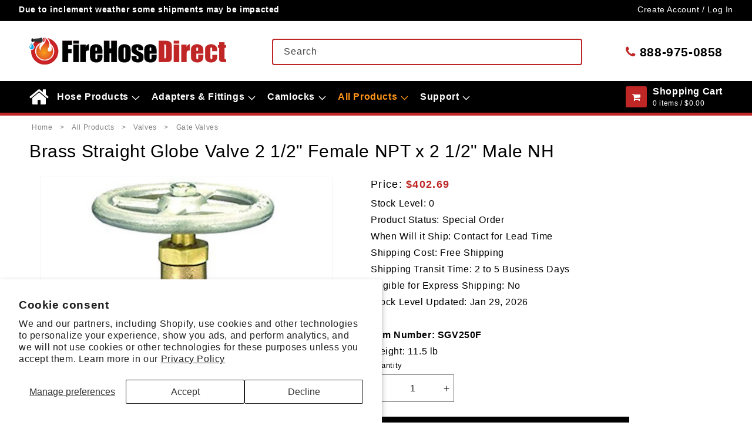

--- FILE ---
content_type: text/html; charset=utf-8
request_url: https://firehosedirect.com/products/brass-straight-globe-valve-2-1-2-female-npt-x-2-1-2-male-nh
body_size: 43770
content:
<!doctype html>
<html class="js" lang="en">
  <head>
    <meta charset="utf-8">
    <meta http-equiv="X-UA-Compatible" content="IE=edge">
    <meta name="viewport" content="width=device-width,initial-scale=1">
    <meta name="theme-color" content="">
    <link rel="canonical" href="https://firehosedirect.com/products/brass-straight-globe-valve-2-1-2-female-npt-x-2-1-2-male-nh"><link rel="icon" type="image/png" href="//firehosedirect.com/cdn/shop/files/FHD-FV_43df5cdb-d6ca-453a-bf86-1efa9f53be83.png?crop=center&height=32&v=1718633047&width=32"><title>
      Brass Straight Globe Valve 2 1/2&quot; Female NPT x 2 1/2&quot; Male NH
 &ndash; FireHoseDirect</title>

    
      <meta name="description" content="Brass cast brass 2.5 inch female NPT inlet x 2.5 inch male NH / NST outlet straight globe valve.">
    

    

<meta property="og:site_name" content="FireHoseDirect">
<meta property="og:url" content="https://firehosedirect.com/products/brass-straight-globe-valve-2-1-2-female-npt-x-2-1-2-male-nh">
<meta property="og:title" content="Brass Straight Globe Valve 2 1/2&quot; Female NPT x 2 1/2&quot; Male NH">
<meta property="og:type" content="product">
<meta property="og:description" content="Brass cast brass 2.5 inch female NPT inlet x 2.5 inch male NH / NST outlet straight globe valve."><meta property="og:image" content="http://firehosedirect.com/cdn/shop/products/8918.jpg?v=1678372997">
  <meta property="og:image:secure_url" content="https://firehosedirect.com/cdn/shop/products/8918.jpg?v=1678372997">
  <meta property="og:image:width" content="500">
  <meta property="og:image:height" content="500"><meta property="og:price:amount" content="402.69">
  <meta property="og:price:currency" content="USD"><meta name="twitter:card" content="summary_large_image">
<meta name="twitter:title" content="Brass Straight Globe Valve 2 1/2&quot; Female NPT x 2 1/2&quot; Male NH">
<meta name="twitter:description" content="Brass cast brass 2.5 inch female NPT inlet x 2.5 inch male NH / NST outlet straight globe valve.">

    <meta name="google-site-verification" content="5sHJKVFqMxYx5z_tPIGQ7A9gA51RSwoxCfSY9OA_PKI">
<meta name="google-site-verification" content="0x0Y-24-ACXSrkzunoWCdpbVTsYZXfm6zoFV5xzp3kA">

<!-- Google tag (gtag.js) -->
<script async src="https://www.googletagmanager.com/gtag/js?id=G-WWKGC3Y960"></script>
<script>
  window.dataLayer = window.dataLayer || [];
  function gtag() {
    dataLayer.push(arguments);
  }
  gtag('js', new Date());
  gtag('config', 'G-WWKGC3Y960');
</script>
<!-- end -->




    <script src="//firehosedirect.com/cdn/shop/t/87/assets/constants.js?v=90157013241709275161724162154" defer="defer"></script>
    <script src="//firehosedirect.com/cdn/shop/t/87/assets/pubsub.js?v=158357773527763999511724162153" defer="defer"></script>
    <script src="//firehosedirect.com/cdn/shop/t/87/assets/global.js?v=110834464023932437351746455524" defer="defer"></script><script src="//firehosedirect.com/cdn/shop/t/87/assets/animations.js?v=35727322636766993631724162154" defer="defer"></script><script>window.performance && window.performance.mark && window.performance.mark('shopify.content_for_header.start');</script><meta id="shopify-digital-wallet" name="shopify-digital-wallet" content="/58414137525/digital_wallets/dialog">
<meta name="shopify-checkout-api-token" content="665efd0e3b2b0e8ed6070a3f53590988">
<meta id="in-context-paypal-metadata" data-shop-id="58414137525" data-venmo-supported="true" data-environment="production" data-locale="en_US" data-paypal-v4="true" data-currency="USD">
<link rel="alternate" type="application/json+oembed" href="https://firehosedirect.com/products/brass-straight-globe-valve-2-1-2-female-npt-x-2-1-2-male-nh.oembed">
<script async="async" src="/checkouts/internal/preloads.js?locale=en-US"></script>
<link rel="preconnect" href="https://shop.app" crossorigin="anonymous">
<script async="async" src="https://shop.app/checkouts/internal/preloads.js?locale=en-US&shop_id=58414137525" crossorigin="anonymous"></script>
<script id="apple-pay-shop-capabilities" type="application/json">{"shopId":58414137525,"countryCode":"US","currencyCode":"USD","merchantCapabilities":["supports3DS"],"merchantId":"gid:\/\/shopify\/Shop\/58414137525","merchantName":"FireHoseDirect","requiredBillingContactFields":["postalAddress","email","phone"],"requiredShippingContactFields":["postalAddress","email","phone"],"shippingType":"shipping","supportedNetworks":["visa","masterCard","amex","discover","elo","jcb"],"total":{"type":"pending","label":"FireHoseDirect","amount":"1.00"},"shopifyPaymentsEnabled":true,"supportsSubscriptions":true}</script>
<script id="shopify-features" type="application/json">{"accessToken":"665efd0e3b2b0e8ed6070a3f53590988","betas":["rich-media-storefront-analytics"],"domain":"firehosedirect.com","predictiveSearch":true,"shopId":58414137525,"locale":"en"}</script>
<script>var Shopify = Shopify || {};
Shopify.shop = "firehosedirect-admin.myshopify.com";
Shopify.locale = "en";
Shopify.currency = {"active":"USD","rate":"1.0"};
Shopify.country = "US";
Shopify.theme = {"name":"FireHoseDirect\/Main","id":137755852981,"schema_name":"Dawn","schema_version":"14.0.0","theme_store_id":null,"role":"main"};
Shopify.theme.handle = "null";
Shopify.theme.style = {"id":null,"handle":null};
Shopify.cdnHost = "firehosedirect.com/cdn";
Shopify.routes = Shopify.routes || {};
Shopify.routes.root = "/";</script>
<script type="module">!function(o){(o.Shopify=o.Shopify||{}).modules=!0}(window);</script>
<script>!function(o){function n(){var o=[];function n(){o.push(Array.prototype.slice.apply(arguments))}return n.q=o,n}var t=o.Shopify=o.Shopify||{};t.loadFeatures=n(),t.autoloadFeatures=n()}(window);</script>
<script>
  window.ShopifyPay = window.ShopifyPay || {};
  window.ShopifyPay.apiHost = "shop.app\/pay";
  window.ShopifyPay.redirectState = null;
</script>
<script id="shop-js-analytics" type="application/json">{"pageType":"product"}</script>
<script defer="defer" async type="module" src="//firehosedirect.com/cdn/shopifycloud/shop-js/modules/v2/client.init-shop-cart-sync_BN7fPSNr.en.esm.js"></script>
<script defer="defer" async type="module" src="//firehosedirect.com/cdn/shopifycloud/shop-js/modules/v2/chunk.common_Cbph3Kss.esm.js"></script>
<script defer="defer" async type="module" src="//firehosedirect.com/cdn/shopifycloud/shop-js/modules/v2/chunk.modal_DKumMAJ1.esm.js"></script>
<script type="module">
  await import("//firehosedirect.com/cdn/shopifycloud/shop-js/modules/v2/client.init-shop-cart-sync_BN7fPSNr.en.esm.js");
await import("//firehosedirect.com/cdn/shopifycloud/shop-js/modules/v2/chunk.common_Cbph3Kss.esm.js");
await import("//firehosedirect.com/cdn/shopifycloud/shop-js/modules/v2/chunk.modal_DKumMAJ1.esm.js");

  window.Shopify.SignInWithShop?.initShopCartSync?.({"fedCMEnabled":true,"windoidEnabled":true});

</script>
<script>
  window.Shopify = window.Shopify || {};
  if (!window.Shopify.featureAssets) window.Shopify.featureAssets = {};
  window.Shopify.featureAssets['shop-js'] = {"shop-cart-sync":["modules/v2/client.shop-cart-sync_CJVUk8Jm.en.esm.js","modules/v2/chunk.common_Cbph3Kss.esm.js","modules/v2/chunk.modal_DKumMAJ1.esm.js"],"init-fed-cm":["modules/v2/client.init-fed-cm_7Fvt41F4.en.esm.js","modules/v2/chunk.common_Cbph3Kss.esm.js","modules/v2/chunk.modal_DKumMAJ1.esm.js"],"init-shop-email-lookup-coordinator":["modules/v2/client.init-shop-email-lookup-coordinator_Cc088_bR.en.esm.js","modules/v2/chunk.common_Cbph3Kss.esm.js","modules/v2/chunk.modal_DKumMAJ1.esm.js"],"init-windoid":["modules/v2/client.init-windoid_hPopwJRj.en.esm.js","modules/v2/chunk.common_Cbph3Kss.esm.js","modules/v2/chunk.modal_DKumMAJ1.esm.js"],"shop-button":["modules/v2/client.shop-button_B0jaPSNF.en.esm.js","modules/v2/chunk.common_Cbph3Kss.esm.js","modules/v2/chunk.modal_DKumMAJ1.esm.js"],"shop-cash-offers":["modules/v2/client.shop-cash-offers_DPIskqss.en.esm.js","modules/v2/chunk.common_Cbph3Kss.esm.js","modules/v2/chunk.modal_DKumMAJ1.esm.js"],"shop-toast-manager":["modules/v2/client.shop-toast-manager_CK7RT69O.en.esm.js","modules/v2/chunk.common_Cbph3Kss.esm.js","modules/v2/chunk.modal_DKumMAJ1.esm.js"],"init-shop-cart-sync":["modules/v2/client.init-shop-cart-sync_BN7fPSNr.en.esm.js","modules/v2/chunk.common_Cbph3Kss.esm.js","modules/v2/chunk.modal_DKumMAJ1.esm.js"],"init-customer-accounts-sign-up":["modules/v2/client.init-customer-accounts-sign-up_CfPf4CXf.en.esm.js","modules/v2/client.shop-login-button_DeIztwXF.en.esm.js","modules/v2/chunk.common_Cbph3Kss.esm.js","modules/v2/chunk.modal_DKumMAJ1.esm.js"],"pay-button":["modules/v2/client.pay-button_CgIwFSYN.en.esm.js","modules/v2/chunk.common_Cbph3Kss.esm.js","modules/v2/chunk.modal_DKumMAJ1.esm.js"],"init-customer-accounts":["modules/v2/client.init-customer-accounts_DQ3x16JI.en.esm.js","modules/v2/client.shop-login-button_DeIztwXF.en.esm.js","modules/v2/chunk.common_Cbph3Kss.esm.js","modules/v2/chunk.modal_DKumMAJ1.esm.js"],"avatar":["modules/v2/client.avatar_BTnouDA3.en.esm.js"],"init-shop-for-new-customer-accounts":["modules/v2/client.init-shop-for-new-customer-accounts_CsZy_esa.en.esm.js","modules/v2/client.shop-login-button_DeIztwXF.en.esm.js","modules/v2/chunk.common_Cbph3Kss.esm.js","modules/v2/chunk.modal_DKumMAJ1.esm.js"],"shop-follow-button":["modules/v2/client.shop-follow-button_BRMJjgGd.en.esm.js","modules/v2/chunk.common_Cbph3Kss.esm.js","modules/v2/chunk.modal_DKumMAJ1.esm.js"],"checkout-modal":["modules/v2/client.checkout-modal_B9Drz_yf.en.esm.js","modules/v2/chunk.common_Cbph3Kss.esm.js","modules/v2/chunk.modal_DKumMAJ1.esm.js"],"shop-login-button":["modules/v2/client.shop-login-button_DeIztwXF.en.esm.js","modules/v2/chunk.common_Cbph3Kss.esm.js","modules/v2/chunk.modal_DKumMAJ1.esm.js"],"lead-capture":["modules/v2/client.lead-capture_DXYzFM3R.en.esm.js","modules/v2/chunk.common_Cbph3Kss.esm.js","modules/v2/chunk.modal_DKumMAJ1.esm.js"],"shop-login":["modules/v2/client.shop-login_CA5pJqmO.en.esm.js","modules/v2/chunk.common_Cbph3Kss.esm.js","modules/v2/chunk.modal_DKumMAJ1.esm.js"],"payment-terms":["modules/v2/client.payment-terms_BxzfvcZJ.en.esm.js","modules/v2/chunk.common_Cbph3Kss.esm.js","modules/v2/chunk.modal_DKumMAJ1.esm.js"]};
</script>
<script>(function() {
  var isLoaded = false;
  function asyncLoad() {
    if (isLoaded) return;
    isLoaded = true;
    var urls = ["https:\/\/cdn.logbase.io\/lb-upsell-wrapper.js?shop=firehosedirect-admin.myshopify.com"];
    for (var i = 0; i < urls.length; i++) {
      var s = document.createElement('script');
      s.type = 'text/javascript';
      s.async = true;
      s.src = urls[i];
      var x = document.getElementsByTagName('script')[0];
      x.parentNode.insertBefore(s, x);
    }
  };
  if(window.attachEvent) {
    window.attachEvent('onload', asyncLoad);
  } else {
    window.addEventListener('load', asyncLoad, false);
  }
})();</script>
<script id="__st">var __st={"a":58414137525,"offset":-18000,"reqid":"f4abd119-2047-40a9-9a8f-44307336e51e-1769750511","pageurl":"firehosedirect.com\/products\/brass-straight-globe-valve-2-1-2-female-npt-x-2-1-2-male-nh","u":"fb0179cc473a","p":"product","rtyp":"product","rid":6999783997621};</script>
<script>window.ShopifyPaypalV4VisibilityTracking = true;</script>
<script id="captcha-bootstrap">!function(){'use strict';const t='contact',e='account',n='new_comment',o=[[t,t],['blogs',n],['comments',n],[t,'customer']],c=[[e,'customer_login'],[e,'guest_login'],[e,'recover_customer_password'],[e,'create_customer']],r=t=>t.map((([t,e])=>`form[action*='/${t}']:not([data-nocaptcha='true']) input[name='form_type'][value='${e}']`)).join(','),a=t=>()=>t?[...document.querySelectorAll(t)].map((t=>t.form)):[];function s(){const t=[...o],e=r(t);return a(e)}const i='password',u='form_key',d=['recaptcha-v3-token','g-recaptcha-response','h-captcha-response',i],f=()=>{try{return window.sessionStorage}catch{return}},m='__shopify_v',_=t=>t.elements[u];function p(t,e,n=!1){try{const o=window.sessionStorage,c=JSON.parse(o.getItem(e)),{data:r}=function(t){const{data:e,action:n}=t;return t[m]||n?{data:e,action:n}:{data:t,action:n}}(c);for(const[e,n]of Object.entries(r))t.elements[e]&&(t.elements[e].value=n);n&&o.removeItem(e)}catch(o){console.error('form repopulation failed',{error:o})}}const l='form_type',E='cptcha';function T(t){t.dataset[E]=!0}const w=window,h=w.document,L='Shopify',v='ce_forms',y='captcha';let A=!1;((t,e)=>{const n=(g='f06e6c50-85a8-45c8-87d0-21a2b65856fe',I='https://cdn.shopify.com/shopifycloud/storefront-forms-hcaptcha/ce_storefront_forms_captcha_hcaptcha.v1.5.2.iife.js',D={infoText:'Protected by hCaptcha',privacyText:'Privacy',termsText:'Terms'},(t,e,n)=>{const o=w[L][v],c=o.bindForm;if(c)return c(t,g,e,D).then(n);var r;o.q.push([[t,g,e,D],n]),r=I,A||(h.body.append(Object.assign(h.createElement('script'),{id:'captcha-provider',async:!0,src:r})),A=!0)});var g,I,D;w[L]=w[L]||{},w[L][v]=w[L][v]||{},w[L][v].q=[],w[L][y]=w[L][y]||{},w[L][y].protect=function(t,e){n(t,void 0,e),T(t)},Object.freeze(w[L][y]),function(t,e,n,w,h,L){const[v,y,A,g]=function(t,e,n){const i=e?o:[],u=t?c:[],d=[...i,...u],f=r(d),m=r(i),_=r(d.filter((([t,e])=>n.includes(e))));return[a(f),a(m),a(_),s()]}(w,h,L),I=t=>{const e=t.target;return e instanceof HTMLFormElement?e:e&&e.form},D=t=>v().includes(t);t.addEventListener('submit',(t=>{const e=I(t);if(!e)return;const n=D(e)&&!e.dataset.hcaptchaBound&&!e.dataset.recaptchaBound,o=_(e),c=g().includes(e)&&(!o||!o.value);(n||c)&&t.preventDefault(),c&&!n&&(function(t){try{if(!f())return;!function(t){const e=f();if(!e)return;const n=_(t);if(!n)return;const o=n.value;o&&e.removeItem(o)}(t);const e=Array.from(Array(32),(()=>Math.random().toString(36)[2])).join('');!function(t,e){_(t)||t.append(Object.assign(document.createElement('input'),{type:'hidden',name:u})),t.elements[u].value=e}(t,e),function(t,e){const n=f();if(!n)return;const o=[...t.querySelectorAll(`input[type='${i}']`)].map((({name:t})=>t)),c=[...d,...o],r={};for(const[a,s]of new FormData(t).entries())c.includes(a)||(r[a]=s);n.setItem(e,JSON.stringify({[m]:1,action:t.action,data:r}))}(t,e)}catch(e){console.error('failed to persist form',e)}}(e),e.submit())}));const S=(t,e)=>{t&&!t.dataset[E]&&(n(t,e.some((e=>e===t))),T(t))};for(const o of['focusin','change'])t.addEventListener(o,(t=>{const e=I(t);D(e)&&S(e,y())}));const B=e.get('form_key'),M=e.get(l),P=B&&M;t.addEventListener('DOMContentLoaded',(()=>{const t=y();if(P)for(const e of t)e.elements[l].value===M&&p(e,B);[...new Set([...A(),...v().filter((t=>'true'===t.dataset.shopifyCaptcha))])].forEach((e=>S(e,t)))}))}(h,new URLSearchParams(w.location.search),n,t,e,['guest_login'])})(!0,!0)}();</script>
<script integrity="sha256-4kQ18oKyAcykRKYeNunJcIwy7WH5gtpwJnB7kiuLZ1E=" data-source-attribution="shopify.loadfeatures" defer="defer" src="//firehosedirect.com/cdn/shopifycloud/storefront/assets/storefront/load_feature-a0a9edcb.js" crossorigin="anonymous"></script>
<script crossorigin="anonymous" defer="defer" src="//firehosedirect.com/cdn/shopifycloud/storefront/assets/shopify_pay/storefront-65b4c6d7.js?v=20250812"></script>
<script data-source-attribution="shopify.dynamic_checkout.dynamic.init">var Shopify=Shopify||{};Shopify.PaymentButton=Shopify.PaymentButton||{isStorefrontPortableWallets:!0,init:function(){window.Shopify.PaymentButton.init=function(){};var t=document.createElement("script");t.src="https://firehosedirect.com/cdn/shopifycloud/portable-wallets/latest/portable-wallets.en.js",t.type="module",document.head.appendChild(t)}};
</script>
<script data-source-attribution="shopify.dynamic_checkout.buyer_consent">
  function portableWalletsHideBuyerConsent(e){var t=document.getElementById("shopify-buyer-consent"),n=document.getElementById("shopify-subscription-policy-button");t&&n&&(t.classList.add("hidden"),t.setAttribute("aria-hidden","true"),n.removeEventListener("click",e))}function portableWalletsShowBuyerConsent(e){var t=document.getElementById("shopify-buyer-consent"),n=document.getElementById("shopify-subscription-policy-button");t&&n&&(t.classList.remove("hidden"),t.removeAttribute("aria-hidden"),n.addEventListener("click",e))}window.Shopify?.PaymentButton&&(window.Shopify.PaymentButton.hideBuyerConsent=portableWalletsHideBuyerConsent,window.Shopify.PaymentButton.showBuyerConsent=portableWalletsShowBuyerConsent);
</script>
<script data-source-attribution="shopify.dynamic_checkout.cart.bootstrap">document.addEventListener("DOMContentLoaded",(function(){function t(){return document.querySelector("shopify-accelerated-checkout-cart, shopify-accelerated-checkout")}if(t())Shopify.PaymentButton.init();else{new MutationObserver((function(e,n){t()&&(Shopify.PaymentButton.init(),n.disconnect())})).observe(document.body,{childList:!0,subtree:!0})}}));
</script>
<script id='scb4127' type='text/javascript' async='' src='https://firehosedirect.com/cdn/shopifycloud/privacy-banner/storefront-banner.js'></script><link id="shopify-accelerated-checkout-styles" rel="stylesheet" media="screen" href="https://firehosedirect.com/cdn/shopifycloud/portable-wallets/latest/accelerated-checkout-backwards-compat.css" crossorigin="anonymous">
<style id="shopify-accelerated-checkout-cart">
        #shopify-buyer-consent {
  margin-top: 1em;
  display: inline-block;
  width: 100%;
}

#shopify-buyer-consent.hidden {
  display: none;
}

#shopify-subscription-policy-button {
  background: none;
  border: none;
  padding: 0;
  text-decoration: underline;
  font-size: inherit;
  cursor: pointer;
}

#shopify-subscription-policy-button::before {
  box-shadow: none;
}

      </style>
<script id="sections-script" data-sections="header" defer="defer" src="//firehosedirect.com/cdn/shop/t/87/compiled_assets/scripts.js?v=23441"></script>
<script>window.performance && window.performance.mark && window.performance.mark('shopify.content_for_header.end');</script>


    <style data-shopify>
      
      
      
      
      

      
        :root,
        .color-scheme-1 {
          --color-background: 255,255,255;
        
          --gradient-background: #ffffff;
        

        

        --color-foreground: 0,0,0;
        --color-background-contrast: 191,191,191;
        --color-shadow: 0,0,0;
        --color-button: 0,0,0;
        --color-button-text: 255,255,255;
        --color-secondary-button: 255,255,255;
        --color-secondary-button-text: 0,0,0;
        --color-link: 0,0,0;
        --color-badge-foreground: 0,0,0;
        --color-badge-background: 255,255,255;
        --color-badge-border: 0,0,0;
        --payment-terms-background-color: rgb(255 255 255);
      }
      
        
        .color-scheme-2 {
          --color-background: 255,255,255;
        
          --gradient-background: #ffffff;
        

        

        --color-foreground: 48,48,48;
        --color-background-contrast: 191,191,191;
        --color-shadow: 0,0,0;
        --color-button: 0,0,0;
        --color-button-text: 255,255,255;
        --color-secondary-button: 255,255,255;
        --color-secondary-button-text: 0,0,0;
        --color-link: 0,0,0;
        --color-badge-foreground: 48,48,48;
        --color-badge-background: 255,255,255;
        --color-badge-border: 48,48,48;
        --payment-terms-background-color: rgb(255 255 255);
      }
      
        
        .color-scheme-3 {
          --color-background: 255,255,255;
        
          --gradient-background: #ffffff;
        

        

        --color-foreground: 119,119,119;
        --color-background-contrast: 191,191,191;
        --color-shadow: 0,0,0;
        --color-button: 0,0,0;
        --color-button-text: 255,255,255;
        --color-secondary-button: 255,255,255;
        --color-secondary-button-text: 0,0,0;
        --color-link: 0,0,0;
        --color-badge-foreground: 119,119,119;
        --color-badge-background: 255,255,255;
        --color-badge-border: 119,119,119;
        --payment-terms-background-color: rgb(255 255 255);
      }
      
        
        .color-scheme-4 {
          --color-background: 255,255,255;
        
          --gradient-background: #ffffff;
        

        

        --color-foreground: 0,0,0;
        --color-background-contrast: 191,191,191;
        --color-shadow: 0,0,0;
        --color-button: 190,39,38;
        --color-button-text: 255,255,255;
        --color-secondary-button: 255,255,255;
        --color-secondary-button-text: 0,0,0;
        --color-link: 0,0,0;
        --color-badge-foreground: 0,0,0;
        --color-badge-background: 255,255,255;
        --color-badge-border: 0,0,0;
        --payment-terms-background-color: rgb(255 255 255);
      }
      
        
        .color-scheme-5 {
          --color-background: 246,246,246;
        
          --gradient-background: #f6f6f6;
        

        

        --color-foreground: 0,0,0;
        --color-background-contrast: 182,182,182;
        --color-shadow: 0,0,0;
        --color-button: 0,0,0;
        --color-button-text: 255,255,255;
        --color-secondary-button: 246,246,246;
        --color-secondary-button-text: 0,0,0;
        --color-link: 0,0,0;
        --color-badge-foreground: 0,0,0;
        --color-badge-background: 246,246,246;
        --color-badge-border: 0,0,0;
        --payment-terms-background-color: rgb(246 246 246);
      }
      
        
        .color-scheme-6 {
          --color-background: 246,246,246;
        
          --gradient-background: #f6f6f6;
        

        

        --color-foreground: 48,48,48;
        --color-background-contrast: 182,182,182;
        --color-shadow: 0,0,0;
        --color-button: 0,0,0;
        --color-button-text: 255,255,255;
        --color-secondary-button: 246,246,246;
        --color-secondary-button-text: 0,0,0;
        --color-link: 0,0,0;
        --color-badge-foreground: 48,48,48;
        --color-badge-background: 246,246,246;
        --color-badge-border: 48,48,48;
        --payment-terms-background-color: rgb(246 246 246);
      }
      
        
        .color-scheme-7 {
          --color-background: 246,246,246;
        
          --gradient-background: #f6f6f6;
        

        

        --color-foreground: 0,0,0;
        --color-background-contrast: 182,182,182;
        --color-shadow: 0,0,0;
        --color-button: 190,39,38;
        --color-button-text: 255,255,255;
        --color-secondary-button: 246,246,246;
        --color-secondary-button-text: 0,0,0;
        --color-link: 0,0,0;
        --color-badge-foreground: 0,0,0;
        --color-badge-background: 246,246,246;
        --color-badge-border: 0,0,0;
        --payment-terms-background-color: rgb(246 246 246);
      }
      
        
        .color-scheme-8 {
          --color-background: 0,0,0;
        
          --gradient-background: #000000;
        

        

        --color-foreground: 255,255,255;
        --color-background-contrast: 128,128,128;
        --color-shadow: 0,0,0;
        --color-button: 255,255,255;
        --color-button-text: 0,0,0;
        --color-secondary-button: 0,0,0;
        --color-secondary-button-text: 255,255,255;
        --color-link: 255,255,255;
        --color-badge-foreground: 255,255,255;
        --color-badge-background: 0,0,0;
        --color-badge-border: 255,255,255;
        --payment-terms-background-color: rgb(0 0 0);
      }
      
        
        .color-scheme-9 {
          --color-background: 0,0,0;
        
          --gradient-background: #000000;
        

        

        --color-foreground: 221,221,221;
        --color-background-contrast: 128,128,128;
        --color-shadow: 0,0,0;
        --color-button: 255,255,255;
        --color-button-text: 0,0,0;
        --color-secondary-button: 0,0,0;
        --color-secondary-button-text: 255,255,255;
        --color-link: 255,255,255;
        --color-badge-foreground: 221,221,221;
        --color-badge-background: 0,0,0;
        --color-badge-border: 221,221,221;
        --payment-terms-background-color: rgb(0 0 0);
      }
      
        
        .color-scheme-10 {
          --color-background: 0,0,0;
        
          --gradient-background: #000000;
        

        

        --color-foreground: 255,148,25;
        --color-background-contrast: 128,128,128;
        --color-shadow: 0,0,0;
        --color-button: 255,255,255;
        --color-button-text: 0,0,0;
        --color-secondary-button: 0,0,0;
        --color-secondary-button-text: 255,255,255;
        --color-link: 255,255,255;
        --color-badge-foreground: 255,148,25;
        --color-badge-background: 0,0,0;
        --color-badge-border: 255,148,25;
        --payment-terms-background-color: rgb(0 0 0);
      }
      
        
        .color-scheme-11 {
          --color-background: 0,0,0;
        
          --gradient-background: #000000;
        

        

        --color-foreground: 255,255,255;
        --color-background-contrast: 128,128,128;
        --color-shadow: 0,0,0;
        --color-button: 190,39,38;
        --color-button-text: 255,255,255;
        --color-secondary-button: 0,0,0;
        --color-secondary-button-text: 255,255,255;
        --color-link: 255,255,255;
        --color-badge-foreground: 255,255,255;
        --color-badge-background: 0,0,0;
        --color-badge-border: 255,255,255;
        --payment-terms-background-color: rgb(0 0 0);
      }
      

      body, .color-scheme-1, .color-scheme-2, .color-scheme-3, .color-scheme-4, .color-scheme-5, .color-scheme-6, .color-scheme-7, .color-scheme-8, .color-scheme-9, .color-scheme-10, .color-scheme-11 {
        color: rgba(var(--color-foreground));
        background-color: rgb(var(--color-background));
      }

      :root {
        --font-body-family: "system_ui", -apple-system, 'Segoe UI', Roboto, 'Helvetica Neue', 'Noto Sans', 'Liberation Sans', Arial, sans-serif, 'Apple Color Emoji', 'Segoe UI Emoji', 'Segoe UI Symbol', 'Noto Color Emoji';
        --font-body-style: normal;
        --font-body-weight: 400;
        --font-body-weight-bold: 700;

        --font-heading-family: "system_ui", -apple-system, 'Segoe UI', Roboto, 'Helvetica Neue', 'Noto Sans', 'Liberation Sans', Arial, sans-serif, 'Apple Color Emoji', 'Segoe UI Emoji', 'Segoe UI Symbol', 'Noto Color Emoji';
        --font-heading-style: normal;
        --font-heading-weight: 400;

        --font-body-scale: 1.0;
        --font-heading-scale: 1.0;

        --media-padding: px;
        --media-border-opacity: 0.05;
        --media-border-width: 1px;
        --media-radius: 0px;
        --media-shadow-opacity: 0.0;
        --media-shadow-horizontal-offset: 0px;
        --media-shadow-vertical-offset: 4px;
        --media-shadow-blur-radius: 5px;
        --media-shadow-visible: 0;

        --page-width: 130rem;
        --page-width-margin: 0rem;

        --product-card-image-padding: 0.0rem;
        --product-card-corner-radius: 0.0rem;
        --product-card-text-alignment: left;
        --product-card-border-width: 0.0rem;
        --product-card-border-opacity: 0.1;
        --product-card-shadow-opacity: 0.0;
        --product-card-shadow-visible: 0;
        --product-card-shadow-horizontal-offset: 0.0rem;
        --product-card-shadow-vertical-offset: 0.4rem;
        --product-card-shadow-blur-radius: 0.5rem;

        --collection-card-image-padding: 0.0rem;
        --collection-card-corner-radius: 0.0rem;
        --collection-card-text-alignment: left;
        --collection-card-border-width: 0.0rem;
        --collection-card-border-opacity: 0.1;
        --collection-card-shadow-opacity: 0.0;
        --collection-card-shadow-visible: 0;
        --collection-card-shadow-horizontal-offset: 0.0rem;
        --collection-card-shadow-vertical-offset: 0.4rem;
        --collection-card-shadow-blur-radius: 0.5rem;

        --blog-card-image-padding: 0.0rem;
        --blog-card-corner-radius: 0.0rem;
        --blog-card-text-alignment: left;
        --blog-card-border-width: 0.0rem;
        --blog-card-border-opacity: 0.1;
        --blog-card-shadow-opacity: 0.0;
        --blog-card-shadow-visible: 0;
        --blog-card-shadow-horizontal-offset: 0.0rem;
        --blog-card-shadow-vertical-offset: 0.4rem;
        --blog-card-shadow-blur-radius: 0.5rem;

        --badge-corner-radius: 4.0rem;

        --popup-border-width: 1px;
        --popup-border-opacity: 0.1;
        --popup-corner-radius: 0px;
        --popup-shadow-opacity: 0.05;
        --popup-shadow-horizontal-offset: 0px;
        --popup-shadow-vertical-offset: 4px;
        --popup-shadow-blur-radius: 5px;

        --drawer-border-width: 1px;
        --drawer-border-opacity: 0.1;
        --drawer-shadow-opacity: 0.0;
        --drawer-shadow-horizontal-offset: 0px;
        --drawer-shadow-vertical-offset: 4px;
        --drawer-shadow-blur-radius: 5px;

        --spacing-sections-desktop: 0px;
        --spacing-sections-mobile: 0px;

        --grid-desktop-vertical-spacing: 8px;
        --grid-desktop-horizontal-spacing: 8px;
        --grid-mobile-vertical-spacing: 4px;
        --grid-mobile-horizontal-spacing: 4px;

        --text-boxes-border-opacity: 0.1;
        --text-boxes-border-width: 0px;
        --text-boxes-radius: 0px;
        --text-boxes-shadow-opacity: 0.0;
        --text-boxes-shadow-visible: 0;
        --text-boxes-shadow-horizontal-offset: 0px;
        --text-boxes-shadow-vertical-offset: 4px;
        --text-boxes-shadow-blur-radius: 5px;

        --buttons-radius: 0px;
        --buttons-radius-outset: 0px;
        --buttons-border-width: 1px;
        --buttons-border-opacity: 1.0;
        --buttons-shadow-opacity: 0.0;
        --buttons-shadow-visible: 0;
        --buttons-shadow-horizontal-offset: 0px;
        --buttons-shadow-vertical-offset: 4px;
        --buttons-shadow-blur-radius: 5px;
        --buttons-border-offset: 0px;

        --inputs-radius: 0px;
        --inputs-border-width: 1px;
        --inputs-border-opacity: 0.55;
        --inputs-shadow-opacity: 0.0;
        --inputs-shadow-horizontal-offset: 0px;
        --inputs-margin-offset: 0px;
        --inputs-shadow-vertical-offset: 4px;
        --inputs-shadow-blur-radius: 5px;
        --inputs-radius-outset: 0px;

        --variant-pills-radius: 40px;
        --variant-pills-border-width: 1px;
        --variant-pills-border-opacity: 0.55;
        --variant-pills-shadow-opacity: 0.0;
        --variant-pills-shadow-horizontal-offset: 0px;
        --variant-pills-shadow-vertical-offset: 4px;
        --variant-pills-shadow-blur-radius: 5px;
      }

      *,
      *::before,
      *::after {
        box-sizing: inherit;
      }

      html {
        box-sizing: border-box;
        font-size: calc(var(--font-body-scale) * 62.5%);
        height: 100%;
      }

      body {
        display: grid;
        grid-template-rows: auto auto 1fr auto;
        grid-template-columns: 100%;
        min-height: 100%;
        margin: 0;
        font-size: 1.5rem;
        letter-spacing: 0.06rem;
        line-height: calc(1 + 0.8 / var(--font-body-scale));
        font-family: var(--font-body-family);
        font-style: var(--font-body-style);
        font-weight: var(--font-body-weight);
      }

      @media screen and (min-width: 750px) {
        body {
          font-size: 1.6rem;
        }
      }
    </style>

    <link href="//firehosedirect.com/cdn/shop/t/87/assets/base.css?v=158770384644607632791760444260" rel="stylesheet" type="text/css" media="all" />
<link
        rel="stylesheet"
        href="//firehosedirect.com/cdn/shop/t/87/assets/component-predictive-search.css?v=160807711516245976101746455524"
        media="print"
        onload="this.media='all'"
      ><script>
      if (Shopify.designMode) {
        document.documentElement.classList.add('shopify-design-mode');
      }
    </script>
    <link rel="stylesheet" href="https://cdnjs.cloudflare.com/ajax/libs/font-awesome/4.7.0/css/font-awesome.min.css">
    
    <!-- Safari-specific fixes -->
    <link rel="stylesheet" href="//firehosedirect.com/cdn/shop/t/87/assets/safari-fixes.css?v=79351942267397141121746455525" media="all">
    
    <!-- Safari detection script -->
    <script>
      // Browser detection - run as early as possible
      (function() {
        var isSafari = /^((?!chrome|android).)*safari/i.test(navigator.userAgent) ||
          /iPad|iPhone|iPod/.test(navigator.userAgent);
        var isChrome = /chrome/i.test(navigator.userAgent) && !/edge|edg/i.test(navigator.userAgent);
        
        // Apply classes to both html and body for more reliable styling
        if (isSafari) {
          document.documentElement.classList.add('is-safari');
          document.body.classList.add('is-safari');
          
          // Add some early style fixes for Safari
          var style = document.createElement('style');
          style.textContent = `
            predictive-search {
              position: relative !important;
              display: block !important;
              z-index: 9999 !important;
            }
            .predictive-search {
              max-width: 100% !important;
              box-sizing: border-box !important;
              z-index: 9999 !important;
              max-height: 80vh !important;
              overflow-y: auto !important;
              -webkit-overflow-scrolling: touch !important;
              position: absolute !important;
              display: block !important;
              background-color: rgb(var(--color-background)) !important;
              top: 100% !important;
              left: 0 !important;
              right: 0 !important;
              scrollbar-width: thin !important;
              scrollbar-color: transparent transparent !important;
            }
            .predictive-search::-webkit-scrollbar {
              width: 7px !important;
              background-color: transparent !important;
            }
            .predictive-search::-webkit-scrollbar-thumb {
              border-radius: 4px !important;
              background-color: rgba(0, 0, 0, 0) !important;
              transition: background-color 0.3s ease !important;
            }
            .predictive-search:hover::-webkit-scrollbar-thumb {
              background-color: rgba(0, 0, 0, .3) !important;
            }
            .predictive-search::-webkit-scrollbar-track {
              background: transparent !important;
              border-radius: 4px !important;
            }
            .search-modal {
              z-index: 9998 !important;
            }
            .header__search {
              position: relative !important;
              z-index: 9999 !important;
            }
            .predictive-search__results-groups-wrapper {
              width: 100% !important;
              max-width: 100% !important;
              display: flex !important;
              flex-wrap: wrap !important;
            }
            .predictive-search__result-group {
              max-width: 100% !important;
              width: 100% !important;
              flex-basis: 100% !important;
            }
            predictive-search[open] .predictive-search,
            predictive-search[loading] .predictive-search {
              opacity: 1 !important;
              visibility: visible !important;
              display: block !important;
            }
          `;
          document.head.appendChild(style);
        }
        
        if (isChrome) {
          document.documentElement.classList.add('is-chrome');
          if (document.body) { // Safety check
            document.body.classList.add('is-chrome');
          }
          
          // Add some early style fixes for Chrome
          var style = document.createElement('style');
          style.textContent = `
            predictive-search {
              position: relative !important;
              display: block !important;
              z-index: 9999 !important;
            }
            .predictive-search {
              max-width: 100% !important;
              box-sizing: border-box !important;
              z-index: 9999 !important;
            }
            .search-modal {
              z-index: 9998 !important;
            }
            .header__search {
              position: relative !important;
              z-index: 9999 !important;
            }
          `;
          document.head.appendChild(style);
        }
      })();
    </script>

    <!-- Additional styles for search z-index fix -->
    <style>
      .search-modal {
        z-index: 9998 !important;
      }
      
      predictive-search {
        position: relative !important;
        z-index: 9999 !important;
      }
      
      .predictive-search {
        z-index: 9999 !important;
        background-color: rgb(var(--color-background)) !important;
      }
      
      .header__search {
        position: relative !important;
        z-index: 9999 !important;
      }
      
       #menu-drawer {
        z-index: auto !important;
      }
    </style>
  <!-- BEGIN app block: shopify://apps/c-hub-customer-accounts/blocks/app-embed/0fb3ba0b-4c65-4919-a85a-48bc2d368e9c --><script>(function () { try { localStorage.removeItem('chInitPageLoad'); } catch (error) {}})();</script><!-- END app block --><!-- BEGIN app block: shopify://apps/simprosys-google-shopping-feed/blocks/core_settings_block/1f0b859e-9fa6-4007-97e8-4513aff5ff3b --><!-- BEGIN: GSF App Core Tags & Scripts by Simprosys Google Shopping Feed -->









<!-- END: GSF App Core Tags & Scripts by Simprosys Google Shopping Feed -->
<!-- END app block --><script src="https://cdn.shopify.com/extensions/019bda3a-2c4a-736e-86e2-2d7eec89e258/dealeasy-202/assets/lb-dealeasy.js" type="text/javascript" defer="defer"></script>
<script src="https://cdn.shopify.com/extensions/019c0986-ab97-7168-8de8-02f252b2a244/lb-upsell-232/assets/lb-selleasy.js" type="text/javascript" defer="defer"></script>
<link href="https://monorail-edge.shopifysvc.com" rel="dns-prefetch">
<script>(function(){if ("sendBeacon" in navigator && "performance" in window) {try {var session_token_from_headers = performance.getEntriesByType('navigation')[0].serverTiming.find(x => x.name == '_s').description;} catch {var session_token_from_headers = undefined;}var session_cookie_matches = document.cookie.match(/_shopify_s=([^;]*)/);var session_token_from_cookie = session_cookie_matches && session_cookie_matches.length === 2 ? session_cookie_matches[1] : "";var session_token = session_token_from_headers || session_token_from_cookie || "";function handle_abandonment_event(e) {var entries = performance.getEntries().filter(function(entry) {return /monorail-edge.shopifysvc.com/.test(entry.name);});if (!window.abandonment_tracked && entries.length === 0) {window.abandonment_tracked = true;var currentMs = Date.now();var navigation_start = performance.timing.navigationStart;var payload = {shop_id: 58414137525,url: window.location.href,navigation_start,duration: currentMs - navigation_start,session_token,page_type: "product"};window.navigator.sendBeacon("https://monorail-edge.shopifysvc.com/v1/produce", JSON.stringify({schema_id: "online_store_buyer_site_abandonment/1.1",payload: payload,metadata: {event_created_at_ms: currentMs,event_sent_at_ms: currentMs}}));}}window.addEventListener('pagehide', handle_abandonment_event);}}());</script>
<script id="web-pixels-manager-setup">(function e(e,d,r,n,o){if(void 0===o&&(o={}),!Boolean(null===(a=null===(i=window.Shopify)||void 0===i?void 0:i.analytics)||void 0===a?void 0:a.replayQueue)){var i,a;window.Shopify=window.Shopify||{};var t=window.Shopify;t.analytics=t.analytics||{};var s=t.analytics;s.replayQueue=[],s.publish=function(e,d,r){return s.replayQueue.push([e,d,r]),!0};try{self.performance.mark("wpm:start")}catch(e){}var l=function(){var e={modern:/Edge?\/(1{2}[4-9]|1[2-9]\d|[2-9]\d{2}|\d{4,})\.\d+(\.\d+|)|Firefox\/(1{2}[4-9]|1[2-9]\d|[2-9]\d{2}|\d{4,})\.\d+(\.\d+|)|Chrom(ium|e)\/(9{2}|\d{3,})\.\d+(\.\d+|)|(Maci|X1{2}).+ Version\/(15\.\d+|(1[6-9]|[2-9]\d|\d{3,})\.\d+)([,.]\d+|)( \(\w+\)|)( Mobile\/\w+|) Safari\/|Chrome.+OPR\/(9{2}|\d{3,})\.\d+\.\d+|(CPU[ +]OS|iPhone[ +]OS|CPU[ +]iPhone|CPU IPhone OS|CPU iPad OS)[ +]+(15[._]\d+|(1[6-9]|[2-9]\d|\d{3,})[._]\d+)([._]\d+|)|Android:?[ /-](13[3-9]|1[4-9]\d|[2-9]\d{2}|\d{4,})(\.\d+|)(\.\d+|)|Android.+Firefox\/(13[5-9]|1[4-9]\d|[2-9]\d{2}|\d{4,})\.\d+(\.\d+|)|Android.+Chrom(ium|e)\/(13[3-9]|1[4-9]\d|[2-9]\d{2}|\d{4,})\.\d+(\.\d+|)|SamsungBrowser\/([2-9]\d|\d{3,})\.\d+/,legacy:/Edge?\/(1[6-9]|[2-9]\d|\d{3,})\.\d+(\.\d+|)|Firefox\/(5[4-9]|[6-9]\d|\d{3,})\.\d+(\.\d+|)|Chrom(ium|e)\/(5[1-9]|[6-9]\d|\d{3,})\.\d+(\.\d+|)([\d.]+$|.*Safari\/(?![\d.]+ Edge\/[\d.]+$))|(Maci|X1{2}).+ Version\/(10\.\d+|(1[1-9]|[2-9]\d|\d{3,})\.\d+)([,.]\d+|)( \(\w+\)|)( Mobile\/\w+|) Safari\/|Chrome.+OPR\/(3[89]|[4-9]\d|\d{3,})\.\d+\.\d+|(CPU[ +]OS|iPhone[ +]OS|CPU[ +]iPhone|CPU IPhone OS|CPU iPad OS)[ +]+(10[._]\d+|(1[1-9]|[2-9]\d|\d{3,})[._]\d+)([._]\d+|)|Android:?[ /-](13[3-9]|1[4-9]\d|[2-9]\d{2}|\d{4,})(\.\d+|)(\.\d+|)|Mobile Safari.+OPR\/([89]\d|\d{3,})\.\d+\.\d+|Android.+Firefox\/(13[5-9]|1[4-9]\d|[2-9]\d{2}|\d{4,})\.\d+(\.\d+|)|Android.+Chrom(ium|e)\/(13[3-9]|1[4-9]\d|[2-9]\d{2}|\d{4,})\.\d+(\.\d+|)|Android.+(UC? ?Browser|UCWEB|U3)[ /]?(15\.([5-9]|\d{2,})|(1[6-9]|[2-9]\d|\d{3,})\.\d+)\.\d+|SamsungBrowser\/(5\.\d+|([6-9]|\d{2,})\.\d+)|Android.+MQ{2}Browser\/(14(\.(9|\d{2,})|)|(1[5-9]|[2-9]\d|\d{3,})(\.\d+|))(\.\d+|)|K[Aa][Ii]OS\/(3\.\d+|([4-9]|\d{2,})\.\d+)(\.\d+|)/},d=e.modern,r=e.legacy,n=navigator.userAgent;return n.match(d)?"modern":n.match(r)?"legacy":"unknown"}(),u="modern"===l?"modern":"legacy",c=(null!=n?n:{modern:"",legacy:""})[u],f=function(e){return[e.baseUrl,"/wpm","/b",e.hashVersion,"modern"===e.buildTarget?"m":"l",".js"].join("")}({baseUrl:d,hashVersion:r,buildTarget:u}),m=function(e){var d=e.version,r=e.bundleTarget,n=e.surface,o=e.pageUrl,i=e.monorailEndpoint;return{emit:function(e){var a=e.status,t=e.errorMsg,s=(new Date).getTime(),l=JSON.stringify({metadata:{event_sent_at_ms:s},events:[{schema_id:"web_pixels_manager_load/3.1",payload:{version:d,bundle_target:r,page_url:o,status:a,surface:n,error_msg:t},metadata:{event_created_at_ms:s}}]});if(!i)return console&&console.warn&&console.warn("[Web Pixels Manager] No Monorail endpoint provided, skipping logging."),!1;try{return self.navigator.sendBeacon.bind(self.navigator)(i,l)}catch(e){}var u=new XMLHttpRequest;try{return u.open("POST",i,!0),u.setRequestHeader("Content-Type","text/plain"),u.send(l),!0}catch(e){return console&&console.warn&&console.warn("[Web Pixels Manager] Got an unhandled error while logging to Monorail."),!1}}}}({version:r,bundleTarget:l,surface:e.surface,pageUrl:self.location.href,monorailEndpoint:e.monorailEndpoint});try{o.browserTarget=l,function(e){var d=e.src,r=e.async,n=void 0===r||r,o=e.onload,i=e.onerror,a=e.sri,t=e.scriptDataAttributes,s=void 0===t?{}:t,l=document.createElement("script"),u=document.querySelector("head"),c=document.querySelector("body");if(l.async=n,l.src=d,a&&(l.integrity=a,l.crossOrigin="anonymous"),s)for(var f in s)if(Object.prototype.hasOwnProperty.call(s,f))try{l.dataset[f]=s[f]}catch(e){}if(o&&l.addEventListener("load",o),i&&l.addEventListener("error",i),u)u.appendChild(l);else{if(!c)throw new Error("Did not find a head or body element to append the script");c.appendChild(l)}}({src:f,async:!0,onload:function(){if(!function(){var e,d;return Boolean(null===(d=null===(e=window.Shopify)||void 0===e?void 0:e.analytics)||void 0===d?void 0:d.initialized)}()){var d=window.webPixelsManager.init(e)||void 0;if(d){var r=window.Shopify.analytics;r.replayQueue.forEach((function(e){var r=e[0],n=e[1],o=e[2];d.publishCustomEvent(r,n,o)})),r.replayQueue=[],r.publish=d.publishCustomEvent,r.visitor=d.visitor,r.initialized=!0}}},onerror:function(){return m.emit({status:"failed",errorMsg:"".concat(f," has failed to load")})},sri:function(e){var d=/^sha384-[A-Za-z0-9+/=]+$/;return"string"==typeof e&&d.test(e)}(c)?c:"",scriptDataAttributes:o}),m.emit({status:"loading"})}catch(e){m.emit({status:"failed",errorMsg:(null==e?void 0:e.message)||"Unknown error"})}}})({shopId: 58414137525,storefrontBaseUrl: "https://firehosedirect.com",extensionsBaseUrl: "https://extensions.shopifycdn.com/cdn/shopifycloud/web-pixels-manager",monorailEndpoint: "https://monorail-edge.shopifysvc.com/unstable/produce_batch",surface: "storefront-renderer",enabledBetaFlags: ["2dca8a86"],webPixelsConfigList: [{"id":"2653487285","configuration":"{\"account_ID\":\"296716\",\"google_analytics_tracking_tag\":\"1\",\"measurement_id\":\"2\",\"api_secret\":\"3\",\"shop_settings\":\"{\\\"custom_pixel_script\\\":\\\"https:\\\\\\\/\\\\\\\/storage.googleapis.com\\\\\\\/gsf-scripts\\\\\\\/custom-pixels\\\\\\\/firehosedirect-admin.js\\\"}\"}","eventPayloadVersion":"v1","runtimeContext":"LAX","scriptVersion":"c6b888297782ed4a1cba19cda43d6625","type":"APP","apiClientId":1558137,"privacyPurposes":[],"dataSharingAdjustments":{"protectedCustomerApprovalScopes":["read_customer_address","read_customer_email","read_customer_name","read_customer_personal_data","read_customer_phone"]}},{"id":"298123445","configuration":"{\"accountID\":\"selleasy-metrics-track\"}","eventPayloadVersion":"v1","runtimeContext":"STRICT","scriptVersion":"5aac1f99a8ca74af74cea751ede503d2","type":"APP","apiClientId":5519923,"privacyPurposes":[],"dataSharingAdjustments":{"protectedCustomerApprovalScopes":["read_customer_email","read_customer_name","read_customer_personal_data"]}},{"id":"60129461","eventPayloadVersion":"1","runtimeContext":"LAX","scriptVersion":"1","type":"CUSTOM","privacyPurposes":["SALE_OF_DATA"],"name":"Simprosys Custom Pixel 2-25"},{"id":"shopify-app-pixel","configuration":"{}","eventPayloadVersion":"v1","runtimeContext":"STRICT","scriptVersion":"0450","apiClientId":"shopify-pixel","type":"APP","privacyPurposes":["ANALYTICS","MARKETING"]},{"id":"shopify-custom-pixel","eventPayloadVersion":"v1","runtimeContext":"LAX","scriptVersion":"0450","apiClientId":"shopify-pixel","type":"CUSTOM","privacyPurposes":["ANALYTICS","MARKETING"]}],isMerchantRequest: false,initData: {"shop":{"name":"FireHoseDirect","paymentSettings":{"currencyCode":"USD"},"myshopifyDomain":"firehosedirect-admin.myshopify.com","countryCode":"US","storefrontUrl":"https:\/\/firehosedirect.com"},"customer":null,"cart":null,"checkout":null,"productVariants":[{"price":{"amount":402.69,"currencyCode":"USD"},"product":{"title":"Brass Straight Globe Valve 2 1\/2\" Female NPT x 2 1\/2\" Male NH","vendor":"FireHoseDirect","id":"6999783997621","untranslatedTitle":"Brass Straight Globe Valve 2 1\/2\" Female NPT x 2 1\/2\" Male NH","url":"\/products\/brass-straight-globe-valve-2-1-2-female-npt-x-2-1-2-male-nh","type":""},"id":"41988997513397","image":{"src":"\/\/firehosedirect.com\/cdn\/shop\/products\/8918.jpg?v=1678372997"},"sku":"SGV250F","title":"Default Title","untranslatedTitle":"Default Title"}],"purchasingCompany":null},},"https://firehosedirect.com/cdn","1d2a099fw23dfb22ep557258f5m7a2edbae",{"modern":"","legacy":""},{"shopId":"58414137525","storefrontBaseUrl":"https:\/\/firehosedirect.com","extensionBaseUrl":"https:\/\/extensions.shopifycdn.com\/cdn\/shopifycloud\/web-pixels-manager","surface":"storefront-renderer","enabledBetaFlags":"[\"2dca8a86\"]","isMerchantRequest":"false","hashVersion":"1d2a099fw23dfb22ep557258f5m7a2edbae","publish":"custom","events":"[[\"page_viewed\",{}],[\"product_viewed\",{\"productVariant\":{\"price\":{\"amount\":402.69,\"currencyCode\":\"USD\"},\"product\":{\"title\":\"Brass Straight Globe Valve 2 1\/2\\\" Female NPT x 2 1\/2\\\" Male NH\",\"vendor\":\"FireHoseDirect\",\"id\":\"6999783997621\",\"untranslatedTitle\":\"Brass Straight Globe Valve 2 1\/2\\\" Female NPT x 2 1\/2\\\" Male NH\",\"url\":\"\/products\/brass-straight-globe-valve-2-1-2-female-npt-x-2-1-2-male-nh\",\"type\":\"\"},\"id\":\"41988997513397\",\"image\":{\"src\":\"\/\/firehosedirect.com\/cdn\/shop\/products\/8918.jpg?v=1678372997\"},\"sku\":\"SGV250F\",\"title\":\"Default Title\",\"untranslatedTitle\":\"Default Title\"}}]]"});</script><script>
  window.ShopifyAnalytics = window.ShopifyAnalytics || {};
  window.ShopifyAnalytics.meta = window.ShopifyAnalytics.meta || {};
  window.ShopifyAnalytics.meta.currency = 'USD';
  var meta = {"product":{"id":6999783997621,"gid":"gid:\/\/shopify\/Product\/6999783997621","vendor":"FireHoseDirect","type":"","handle":"brass-straight-globe-valve-2-1-2-female-npt-x-2-1-2-male-nh","variants":[{"id":41988997513397,"price":40269,"name":"Brass Straight Globe Valve 2 1\/2\" Female NPT x 2 1\/2\" Male NH","public_title":null,"sku":"SGV250F"}],"remote":false},"page":{"pageType":"product","resourceType":"product","resourceId":6999783997621,"requestId":"f4abd119-2047-40a9-9a8f-44307336e51e-1769750511"}};
  for (var attr in meta) {
    window.ShopifyAnalytics.meta[attr] = meta[attr];
  }
</script>
<script class="analytics">
  (function () {
    var customDocumentWrite = function(content) {
      var jquery = null;

      if (window.jQuery) {
        jquery = window.jQuery;
      } else if (window.Checkout && window.Checkout.$) {
        jquery = window.Checkout.$;
      }

      if (jquery) {
        jquery('body').append(content);
      }
    };

    var hasLoggedConversion = function(token) {
      if (token) {
        return document.cookie.indexOf('loggedConversion=' + token) !== -1;
      }
      return false;
    }

    var setCookieIfConversion = function(token) {
      if (token) {
        var twoMonthsFromNow = new Date(Date.now());
        twoMonthsFromNow.setMonth(twoMonthsFromNow.getMonth() + 2);

        document.cookie = 'loggedConversion=' + token + '; expires=' + twoMonthsFromNow;
      }
    }

    var trekkie = window.ShopifyAnalytics.lib = window.trekkie = window.trekkie || [];
    if (trekkie.integrations) {
      return;
    }
    trekkie.methods = [
      'identify',
      'page',
      'ready',
      'track',
      'trackForm',
      'trackLink'
    ];
    trekkie.factory = function(method) {
      return function() {
        var args = Array.prototype.slice.call(arguments);
        args.unshift(method);
        trekkie.push(args);
        return trekkie;
      };
    };
    for (var i = 0; i < trekkie.methods.length; i++) {
      var key = trekkie.methods[i];
      trekkie[key] = trekkie.factory(key);
    }
    trekkie.load = function(config) {
      trekkie.config = config || {};
      trekkie.config.initialDocumentCookie = document.cookie;
      var first = document.getElementsByTagName('script')[0];
      var script = document.createElement('script');
      script.type = 'text/javascript';
      script.onerror = function(e) {
        var scriptFallback = document.createElement('script');
        scriptFallback.type = 'text/javascript';
        scriptFallback.onerror = function(error) {
                var Monorail = {
      produce: function produce(monorailDomain, schemaId, payload) {
        var currentMs = new Date().getTime();
        var event = {
          schema_id: schemaId,
          payload: payload,
          metadata: {
            event_created_at_ms: currentMs,
            event_sent_at_ms: currentMs
          }
        };
        return Monorail.sendRequest("https://" + monorailDomain + "/v1/produce", JSON.stringify(event));
      },
      sendRequest: function sendRequest(endpointUrl, payload) {
        // Try the sendBeacon API
        if (window && window.navigator && typeof window.navigator.sendBeacon === 'function' && typeof window.Blob === 'function' && !Monorail.isIos12()) {
          var blobData = new window.Blob([payload], {
            type: 'text/plain'
          });

          if (window.navigator.sendBeacon(endpointUrl, blobData)) {
            return true;
          } // sendBeacon was not successful

        } // XHR beacon

        var xhr = new XMLHttpRequest();

        try {
          xhr.open('POST', endpointUrl);
          xhr.setRequestHeader('Content-Type', 'text/plain');
          xhr.send(payload);
        } catch (e) {
          console.log(e);
        }

        return false;
      },
      isIos12: function isIos12() {
        return window.navigator.userAgent.lastIndexOf('iPhone; CPU iPhone OS 12_') !== -1 || window.navigator.userAgent.lastIndexOf('iPad; CPU OS 12_') !== -1;
      }
    };
    Monorail.produce('monorail-edge.shopifysvc.com',
      'trekkie_storefront_load_errors/1.1',
      {shop_id: 58414137525,
      theme_id: 137755852981,
      app_name: "storefront",
      context_url: window.location.href,
      source_url: "//firehosedirect.com/cdn/s/trekkie.storefront.c59ea00e0474b293ae6629561379568a2d7c4bba.min.js"});

        };
        scriptFallback.async = true;
        scriptFallback.src = '//firehosedirect.com/cdn/s/trekkie.storefront.c59ea00e0474b293ae6629561379568a2d7c4bba.min.js';
        first.parentNode.insertBefore(scriptFallback, first);
      };
      script.async = true;
      script.src = '//firehosedirect.com/cdn/s/trekkie.storefront.c59ea00e0474b293ae6629561379568a2d7c4bba.min.js';
      first.parentNode.insertBefore(script, first);
    };
    trekkie.load(
      {"Trekkie":{"appName":"storefront","development":false,"defaultAttributes":{"shopId":58414137525,"isMerchantRequest":null,"themeId":137755852981,"themeCityHash":"14871404272458562022","contentLanguage":"en","currency":"USD"},"isServerSideCookieWritingEnabled":true,"monorailRegion":"shop_domain","enabledBetaFlags":["65f19447","b5387b81"]},"Session Attribution":{},"S2S":{"facebookCapiEnabled":false,"source":"trekkie-storefront-renderer","apiClientId":580111}}
    );

    var loaded = false;
    trekkie.ready(function() {
      if (loaded) return;
      loaded = true;

      window.ShopifyAnalytics.lib = window.trekkie;

      var originalDocumentWrite = document.write;
      document.write = customDocumentWrite;
      try { window.ShopifyAnalytics.merchantGoogleAnalytics.call(this); } catch(error) {};
      document.write = originalDocumentWrite;

      window.ShopifyAnalytics.lib.page(null,{"pageType":"product","resourceType":"product","resourceId":6999783997621,"requestId":"f4abd119-2047-40a9-9a8f-44307336e51e-1769750511","shopifyEmitted":true});

      var match = window.location.pathname.match(/checkouts\/(.+)\/(thank_you|post_purchase)/)
      var token = match? match[1]: undefined;
      if (!hasLoggedConversion(token)) {
        setCookieIfConversion(token);
        window.ShopifyAnalytics.lib.track("Viewed Product",{"currency":"USD","variantId":41988997513397,"productId":6999783997621,"productGid":"gid:\/\/shopify\/Product\/6999783997621","name":"Brass Straight Globe Valve 2 1\/2\" Female NPT x 2 1\/2\" Male NH","price":"402.69","sku":"SGV250F","brand":"FireHoseDirect","variant":null,"category":"","nonInteraction":true,"remote":false},undefined,undefined,{"shopifyEmitted":true});
      window.ShopifyAnalytics.lib.track("monorail:\/\/trekkie_storefront_viewed_product\/1.1",{"currency":"USD","variantId":41988997513397,"productId":6999783997621,"productGid":"gid:\/\/shopify\/Product\/6999783997621","name":"Brass Straight Globe Valve 2 1\/2\" Female NPT x 2 1\/2\" Male NH","price":"402.69","sku":"SGV250F","brand":"FireHoseDirect","variant":null,"category":"","nonInteraction":true,"remote":false,"referer":"https:\/\/firehosedirect.com\/products\/brass-straight-globe-valve-2-1-2-female-npt-x-2-1-2-male-nh"});
      }
    });


        var eventsListenerScript = document.createElement('script');
        eventsListenerScript.async = true;
        eventsListenerScript.src = "//firehosedirect.com/cdn/shopifycloud/storefront/assets/shop_events_listener-3da45d37.js";
        document.getElementsByTagName('head')[0].appendChild(eventsListenerScript);

})();</script>
<script
  defer
  src="https://firehosedirect.com/cdn/shopifycloud/perf-kit/shopify-perf-kit-3.1.0.min.js"
  data-application="storefront-renderer"
  data-shop-id="58414137525"
  data-render-region="gcp-us-central1"
  data-page-type="product"
  data-theme-instance-id="137755852981"
  data-theme-name="Dawn"
  data-theme-version="14.0.0"
  data-monorail-region="shop_domain"
  data-resource-timing-sampling-rate="10"
  data-shs="true"
  data-shs-beacon="true"
  data-shs-export-with-fetch="true"
  data-shs-logs-sample-rate="1"
  data-shs-beacon-endpoint="https://firehosedirect.com/api/collect"
></script>
</head>

  <body class="product gradient animate--hover-default">
    <a class="skip-to-content-link button visually-hidden" href="#MainContent">
      Skip to content
    </a>

<link href="//firehosedirect.com/cdn/shop/t/87/assets/quantity-popover.css?v=13315966494263043971724162152" rel="stylesheet" type="text/css" media="all" />
<link href="//firehosedirect.com/cdn/shop/t/87/assets/component-card.css?v=17971862149103559351727200669" rel="stylesheet" type="text/css" media="all" />

<script src="//firehosedirect.com/cdn/shop/t/87/assets/cart.js?v=4493096248572032631727449764" defer="defer"></script>
<script src="//firehosedirect.com/cdn/shop/t/87/assets/quantity-popover.js?v=177674208092720617371724162152" defer="defer"></script>

<style>
  .drawer {
    visibility: hidden;
  }
</style>

<cart-drawer class="drawer is-empty">
  <div id="CartDrawer" class="cart-drawer">
    <div id="CartDrawer-Overlay" class="cart-drawer__overlay"></div>
    <div
      class="drawer__inner gradient color-scheme-1"
      role="dialog"
      aria-modal="true"
      aria-label="Your Cart"
      tabindex="-1"
    ><div class="drawer__inner-empty">
          <div class="cart-drawer__warnings center">
            <div class="cart-drawer__empty-content">
              <h2 class="cart__empty-text">Your cart is empty</h2>
              <button
                class="drawer__close"
                type="button"
                onclick="this.closest('cart-drawer').close()"
                aria-label="Close"
              >
                <svg
  xmlns="http://www.w3.org/2000/svg"
  aria-hidden="true"
  focusable="false"
  class="icon icon-close"
  fill="none"
  viewBox="0 0 18 17"
>
  <path d="M.865 15.978a.5.5 0 00.707.707l7.433-7.431 7.579 7.282a.501.501 0 00.846-.37.5.5 0 00-.153-.351L9.712 8.546l7.417-7.416a.5.5 0 10-.707-.708L8.991 7.853 1.413.573a.5.5 0 10-.693.72l7.563 7.268-7.418 7.417z" fill="currentColor">
</svg>

              </button>
              <a href="/collections/all" class="button">
                Continue shopping
              </a><p class="cart__login-title h3">Have an account?</p>
                <p class="cart__login-paragraph">
                  <a href="/account/login" class="link underlined-link">Log in</a> to check out faster.
                </p></div>
          </div></div><div class="drawer__header">
        <h2 class="drawer__heading">Your Cart</h2>
        <button
          class="drawer__close"
          type="button"
          onclick="this.closest('cart-drawer').close()"
          aria-label="Close"
        >
          <svg
  xmlns="http://www.w3.org/2000/svg"
  aria-hidden="true"
  focusable="false"
  class="icon icon-close"
  fill="none"
  viewBox="0 0 18 17"
>
  <path d="M.865 15.978a.5.5 0 00.707.707l7.433-7.431 7.579 7.282a.501.501 0 00.846-.37.5.5 0 00-.153-.351L9.712 8.546l7.417-7.416a.5.5 0 10-.707-.708L8.991 7.853 1.413.573a.5.5 0 10-.693.72l7.563 7.268-7.418 7.417z" fill="currentColor">
</svg>

        </button>
      </div>
      <cart-drawer-items
        
          class=" is-empty"
        
      >
        <form
          action="/cart"
          id="CartDrawer-Form"
          class="cart__contents cart-drawer__form"
          method="post"
        >
          <div id="CartDrawer-CartItems" class="drawer__contents js-contents"><p id="CartDrawer-LiveRegionText" class="visually-hidden" role="status"></p>
            <p id="CartDrawer-LineItemStatus" class="visually-hidden" aria-hidden="true" role="status">
              Loading...
            </p>
          </div>
          <div id="CartDrawer-CartErrors" role="alert"></div>
        </form>
      </cart-drawer-items>
                                  <!--Added this for tax exempt-->
                                  <small class="tax-note rte" style="margin-block: 1rem;">Are you tax exempt? - 
<span><a href="/pages/tax-exempt" target="_blank" style="display: inline-block">Click Here</a></span>
</small>
      <div class="drawer__footer"><!-- Start blocks -->
        <!-- Subtotals -->

        <div class="cart-drawer__footer" >
          <div></div>

          <div class="totals" role="status">
            <h2 class="totals__total">Subtotal</h2>
            <p class="totals__total-value">$0.00 USD</p>
          </div>
<!--turn message off on cart drawer about shipping taxes discounts-->
          <small class="tax-note caption-large rte">
            
            
          </small>
          <!--end turn message off on cart drawer about shipping taxes discounts-->
        </div>

        <!-- CTAs -->

        <div class="cart__ctas" >
          <button
            type="submit"
            id="CartDrawer-Checkout"
            class="cart__checkout-button button"
            name="checkout"
            form="CartDrawer-Form"
            
              disabled
            
          >
            Check Out
          </button>
        </div>
      </div>
    </div>
  </div>
</cart-drawer>
<!-- BEGIN sections: header-group -->
<div id="shopify-section-sections--17209253560501__announcement-bar" class="shopify-section shopify-section-group-header-group announcement-bar-section"><link href="//firehosedirect.com/cdn/shop/t/87/assets/component-slideshow.css?v=169816207723420639301729185697" rel="stylesheet" type="text/css" media="all" />
<link href="//firehosedirect.com/cdn/shop/t/87/assets/component-slider.css?v=42970285790587005271726250351" rel="stylesheet" type="text/css" media="all" />

<style data-shopify>.announcement-bar-section {
      position: sticky;
      top: 0px;
    }
    .section-header.shopify-section-header-sticky {
      position: sticky;
      top: 36px;
    }</style>


<div
  class="utility-bar color-scheme-8 sticky-announcement gradient utility-bar--bottom-border"
  
>
  <div class="page-width utility-bar__grid"><div
        class="announcement-bar"
        role="region"
        aria-label="Announcement"
        
      ><p class="announcement-bar__message">
            <span>Due to inclement weather some shipments may be impacted</span></p></div>
      
        <a
          href="/account/login"
          class="link announcement-login hover-orange"
          >Create Account / Log In </a
        >
      
    
    
    <div class="localization-wrapper">
</div>
  </div>
</div>


</div><div id="shopify-section-sections--17209253560501__header" class="shopify-section shopify-section-group-header-group section-header"><link rel="stylesheet" href="//firehosedirect.com/cdn/shop/t/87/assets/component-list-menu.css?v=181321741875128990501758733042" media="print" onload="this.media='all'">
<link rel="stylesheet" href="//firehosedirect.com/cdn/shop/t/87/assets/component-search.css?v=27372377146465000081740753807">
<link rel="stylesheet" href="//firehosedirect.com/cdn/shop/t/87/assets/component-menu-drawer.css?v=60513210398995936561758742996" media="print" onload="this.media='all'">
<link
  rel="stylesheet"
  href="//firehosedirect.com/cdn/shop/t/87/assets/component-cart-notification.css?v=40376896837027333211724162153"
  media="print"
  onload="this.media='all'"
>
<link rel="stylesheet" href="//firehosedirect.com/cdn/shop/t/87/assets/component-cart-items.css?v=76328523851897145611726167619" media="print" onload="this.media='all'"><link rel="stylesheet" href="//firehosedirect.com/cdn/shop/t/87/assets/component-price.css?v=94963103765059575651724162153" media="print" onload="this.media='all'"><link href="//firehosedirect.com/cdn/shop/t/87/assets/component-cart-drawer.css?v=108209023735544958361758733042" rel="stylesheet" type="text/css" media="all" />
  <link href="//firehosedirect.com/cdn/shop/t/87/assets/component-cart.css?v=64474204306812624871724162152" rel="stylesheet" type="text/css" media="all" />
  <link href="//firehosedirect.com/cdn/shop/t/87/assets/component-totals.css?v=142197148399468494651724162152" rel="stylesheet" type="text/css" media="all" />
  <link href="//firehosedirect.com/cdn/shop/t/87/assets/component-price.css?v=94963103765059575651724162153" rel="stylesheet" type="text/css" media="all" />
  <link href="//firehosedirect.com/cdn/shop/t/87/assets/component-discounts.css?v=152760482443307489271724162153" rel="stylesheet" type="text/css" media="all" />
<style>
  header-drawer {
    justify-self: start;
  }@media screen and (min-width: 990px) {
      header-drawer {
        display: none;
      }
    }.menu-drawer-container {
    display: flex;
  }

  .list-menu {
    list-style: none;
    padding: 0;
    margin: 0;
  }
  .list-menu li {
    display: flex;
    align-items: center;
  }

  .list-menu--inline {
    display: inline-flex;
    flex-wrap: wrap;
  }

  summary.list-menu__item {
    padding-right: 2.7rem;
  }

  .list-menu__item {
    display: flex;
    align-items: center;
    line-height: calc(1 + 0.3 / var(--font-body-scale));
  }

  .list-menu__item--link {
    text-decoration: none;
    padding-bottom: 1rem;
    padding-top: 1rem;
    line-height: calc(1 + 0.8 / var(--font-body-scale));
  }

  @media screen and (min-width: 750px) {
    .list-menu__item--link {
      padding-bottom: 0.5rem;
      padding-top: 0.5rem;
    }
  }
</style><style data-shopify>.header {
    padding: 0px 0 0px;
  }

  .section-header {
    position: sticky; /* This is for fixing a Safari z-index issue. PR #2147 */
    margin-bottom: 0px;
  }

  @media screen and (min-width: 750px) {
    .section-header {
      margin-bottom: 0px;
    }
  }

  @media screen and (min-width: 990px) {
    .header {
      padding-top: 0px;
      padding-bottom: 0px;
    }
  }</style><script src="//firehosedirect.com/cdn/shop/t/87/assets/details-disclosure.js?v=93712215219869602221724162152" defer="defer"></script>
<script src="//firehosedirect.com/cdn/shop/t/87/assets/details-modal.js?v=169695486665036033671746455524" defer="defer"></script>
<script src="//firehosedirect.com/cdn/shop/t/87/assets/cart-notification.js?v=132010459412637600101724162153" defer="defer"></script>
<script src="//firehosedirect.com/cdn/shop/t/87/assets/search-form.js?v=140903131406392906201746455526" defer="defer"></script><script src="//firehosedirect.com/cdn/shop/t/87/assets/cart-drawer.js?v=107982497593852754061724162152" defer="defer"></script><svg xmlns="http://www.w3.org/2000/svg" class="hidden">
  <symbol id="icon-search" viewbox="0 0 18 19" fill="none">
    <path fill-rule="evenodd" clip-rule="evenodd" d="M11.03 11.68A5.784 5.784 0 112.85 3.5a5.784 5.784 0 018.18 8.18zm.26 1.12a6.78 6.78 0 11.72-.7l5.4 5.4a.5.5 0 11-.71.7l-5.41-5.4z" fill="currentColor"/>
  </symbol>

  <symbol id="icon-reset" class="icon icon-close"  fill="none" viewBox="0 0 18 18" stroke="currentColor">
    <circle r="8.5" cy="9" cx="9" stroke-opacity="0.2"/>
    <path d="M6.82972 6.82915L1.17193 1.17097" stroke-linecap="round" stroke-linejoin="round" transform="translate(5 5)"/>
    <path d="M1.22896 6.88502L6.77288 1.11523" stroke-linecap="round" stroke-linejoin="round" transform="translate(5 5)"/>
  </symbol>

  <symbol id="icon-close" class="icon icon-close" fill="none" viewBox="0 0 18 17">
    <path d="M.865 15.978a.5.5 0 00.707.707l7.433-7.431 7.579 7.282a.501.501 0 00.846-.37.5.5 0 00-.153-.351L9.712 8.546l7.417-7.416a.5.5 0 10-.707-.708L8.991 7.853 1.413.573a.5.5 0 10-.693.72l7.563 7.268-7.418 7.417z" fill="currentColor">
  </symbol>
</svg>

<sticky-header
  
    data-sticky-type="always"
  
  class="header-wrapper color-scheme-1 gradient"
><header class="header header--top-left header--mobile-center  header--has-menu header--has-account">
    <div class="top_header page-width" js-filter-parent>
      

<header-drawer data-breakpoint="tablet">
  <details id="Details-menu-drawer-container" class="menu-drawer-container">
    <summary
      class="header__icon header__icon--menu header__icon--summary focus-inset"
      aria-label="Menu"
    >
      <span class="mobile-icon-nav__button page-width">
        <span class="icon-hamburger">
          <svg width="22" height="19" viewBox="0 0 22 19" fill="none" xmlns="http://www.w3.org/2000/svg">
    <line y1="1.25" x2="22" y2="1.25" stroke="black" stroke-width="1.5"/>
    <line y1="9.71191" x2="22" y2="9.71191" stroke="black" stroke-width="1.5"/>
    <line y1="18.1731" x2="22" y2="18.1731" stroke="black" stroke-width="1.5"/>
</svg>
        </span>
        <svg
  xmlns="http://www.w3.org/2000/svg"
  aria-hidden="true"
  focusable="false"
  class="icon icon-close"
  fill="none"
  viewBox="0 0 18 17"
>
  <path d="M.865 15.978a.5.5 0 00.707.707l7.433-7.431 7.579 7.282a.501.501 0 00.846-.37.5.5 0 00-.153-.351L9.712 8.546l7.417-7.416a.5.5 0 10-.707-.708L8.991 7.853 1.413.573a.5.5 0 10-.693.72l7.563 7.268-7.418 7.417z" fill="currentColor">
</svg>

      </span>
    </summary>
    <div
      id="menu-drawer"
      class="gradient menu-drawer motion-reduce color-scheme-1"
    >
      <div class="menu-drawer__inner-container">
        <div class="menu-drawer__navigation-container">
          <nav class="menu-drawer__navigation">
            
            
            <ul class="menu-drawer__menu has-submenu list-menu" role="list">
<li><a
                      id="HeaderDrawer-home"
                      href="/"
                      active-class="menu-drawer__menu-item--active"
                      class="menu-drawer__menu-item list-menu__item link link--text focus-inset"
                      
                    >
                      Home
                    </a></li>
<li><details id="Details-menu-drawer-menu-item-2">
                      <summary
                        id="HeaderDrawer-hose-products"
                        class="menu-drawer__menu-item list-menu__item link link--text focus-inset"
                        active-class="menu-drawer__menu-item--active"
                      >
                        Hose Products
                        <svg
  viewBox="0 0 14 10"
  fill="none"
  aria-hidden="true"
  focusable="false"
  class="icon icon-arrow"
  xmlns="http://www.w3.org/2000/svg"
>
  <path fill-rule="evenodd" clip-rule="evenodd" d="M8.537.808a.5.5 0 01.817-.162l4 4a.5.5 0 010 .708l-4 4a.5.5 0 11-.708-.708L11.793 5.5H1a.5.5 0 010-1h10.793L8.646 1.354a.5.5 0 01-.109-.546z" fill="currentColor">
</svg>

                        <svg aria-hidden="true" focusable="false" class="icon icon-caret" viewBox="0 0 10 6">
  <path fill-rule="evenodd" clip-rule="evenodd" d="M9.354.646a.5.5 0 00-.708 0L5 4.293 1.354.646a.5.5 0 00-.708.708l4 4a.5.5 0 00.708 0l4-4a.5.5 0 000-.708z" fill="currentColor">
</svg>

                      </summary>
                      <div
                        id="link-hose-products"
                        class="menu-drawer__submenu has-submenu gradient motion-reduce"
                        tabindex="-1"
                      >
                        <div class="menu-drawer__inner-submenu">
                          <button class="menu-drawer__close-button link link--text focus-inset" aria-expanded="true">
                            <svg
  viewBox="0 0 14 10"
  fill="none"
  aria-hidden="true"
  focusable="false"
  class="icon icon-arrow"
  xmlns="http://www.w3.org/2000/svg"
>
  <path fill-rule="evenodd" clip-rule="evenodd" d="M8.537.808a.5.5 0 01.817-.162l4 4a.5.5 0 010 .708l-4 4a.5.5 0 11-.708-.708L11.793 5.5H1a.5.5 0 010-1h10.793L8.646 1.354a.5.5 0 01-.109-.546z" fill="currentColor">
</svg>

                            Hose Products
                          </button>
                          <ul class="menu-drawer__menu list-menu" role="list" tabindex="-1"><li><details id="Details-menu-drawer-hose-products-booster-hose">
                                    <summary
                                      id="HeaderDrawer-hose-products-booster-hose"
                                      active-class="menu-drawer__menu-item--active"
                                      class="menu-drawer__menu-item link link--text list-menu__item focus-inset "
                                    >
                                      Booster Hose
                                      <svg
  viewBox="0 0 14 10"
  fill="none"
  aria-hidden="true"
  focusable="false"
  class="icon icon-arrow"
  xmlns="http://www.w3.org/2000/svg"
>
  <path fill-rule="evenodd" clip-rule="evenodd" d="M8.537.808a.5.5 0 01.817-.162l4 4a.5.5 0 010 .708l-4 4a.5.5 0 11-.708-.708L11.793 5.5H1a.5.5 0 010-1h10.793L8.646 1.354a.5.5 0 01-.109-.546z" fill="currentColor">
</svg>

                                      <svg aria-hidden="true" focusable="false" class="icon icon-caret" viewBox="0 0 10 6">
  <path fill-rule="evenodd" clip-rule="evenodd" d="M9.354.646a.5.5 0 00-.708 0L5 4.293 1.354.646a.5.5 0 00-.708.708l4 4a.5.5 0 00.708 0l4-4a.5.5 0 000-.708z" fill="currentColor">
</svg>

                                    </summary>
                                    <div
                                      id="childlink-booster-hose"
                                      class="menu-drawer__submenu has-submenu gradient motion-reduce"
                                    >
                                      <button
                                        class="menu-drawer__close-button link link--text focus-inset"
                                        aria-expanded="true"
                                      >
                                        <svg
  viewBox="0 0 14 10"
  fill="none"
  aria-hidden="true"
  focusable="false"
  class="icon icon-arrow"
  xmlns="http://www.w3.org/2000/svg"
>
  <path fill-rule="evenodd" clip-rule="evenodd" d="M8.537.808a.5.5 0 01.817-.162l4 4a.5.5 0 010 .708l-4 4a.5.5 0 11-.708-.708L11.793 5.5H1a.5.5 0 010-1h10.793L8.646 1.354a.5.5 0 01-.109-.546z" fill="currentColor">
</svg>

                                        Booster Hose
                                      </button>
                                      <ul
                                        class="menu-drawer__menu list-menu"
                                        role="list"
                                        tabindex="-1"
                                      ><li>
                                            <a
                                              id="HeaderDrawer-hose-products-booster-hose-lightweight-booster-hose"
                                              href="/collections/lightweight-booster-hose"
                                              active-class="menu-drawer__menu-item--active"
                                              class="menu-drawer__menu-item link link--text list-menu__item focus-inset"
                                              
                                            >
                                              Lightweight Booster Hose
                                            </a>
                                          </li><li>
                                            <a
                                              id="HeaderDrawer-hose-products-booster-hose-rubber-booster-hose"
                                              href="/collections/rubber-booster-hose"
                                              active-class="menu-drawer__menu-item--active"
                                              class="menu-drawer__menu-item link link--text list-menu__item focus-inset"
                                              
                                            >
                                              Rubber Booster Hose
                                            </a>
                                          </li></ul>
                                    </div>
                                  </details></li><li><details id="Details-menu-drawer-hose-products-camlock-hose">
                                    <summary
                                      id="HeaderDrawer-hose-products-camlock-hose"
                                      active-class="menu-drawer__menu-item--active"
                                      class="menu-drawer__menu-item link link--text list-menu__item focus-inset "
                                    >
                                      Camlock Hose
                                      <svg
  viewBox="0 0 14 10"
  fill="none"
  aria-hidden="true"
  focusable="false"
  class="icon icon-arrow"
  xmlns="http://www.w3.org/2000/svg"
>
  <path fill-rule="evenodd" clip-rule="evenodd" d="M8.537.808a.5.5 0 01.817-.162l4 4a.5.5 0 010 .708l-4 4a.5.5 0 11-.708-.708L11.793 5.5H1a.5.5 0 010-1h10.793L8.646 1.354a.5.5 0 01-.109-.546z" fill="currentColor">
</svg>

                                      <svg aria-hidden="true" focusable="false" class="icon icon-caret" viewBox="0 0 10 6">
  <path fill-rule="evenodd" clip-rule="evenodd" d="M9.354.646a.5.5 0 00-.708 0L5 4.293 1.354.646a.5.5 0 00-.708.708l4 4a.5.5 0 00.708 0l4-4a.5.5 0 000-.708z" fill="currentColor">
</svg>

                                    </summary>
                                    <div
                                      id="childlink-camlock-hose"
                                      class="menu-drawer__submenu has-submenu gradient motion-reduce"
                                    >
                                      <button
                                        class="menu-drawer__close-button link link--text focus-inset"
                                        aria-expanded="true"
                                      >
                                        <svg
  viewBox="0 0 14 10"
  fill="none"
  aria-hidden="true"
  focusable="false"
  class="icon icon-arrow"
  xmlns="http://www.w3.org/2000/svg"
>
  <path fill-rule="evenodd" clip-rule="evenodd" d="M8.537.808a.5.5 0 01.817-.162l4 4a.5.5 0 010 .708l-4 4a.5.5 0 11-.708-.708L11.793 5.5H1a.5.5 0 010-1h10.793L8.646 1.354a.5.5 0 01-.109-.546z" fill="currentColor">
</svg>

                                        Camlock Hose
                                      </button>
                                      <ul
                                        class="menu-drawer__menu list-menu"
                                        role="list"
                                        tabindex="-1"
                                      ><li>
                                            <a
                                              id="HeaderDrawer-hose-products-camlock-hose-1-1-2-camlock-hoses"
                                              href="/collections/1-1-2-camlock-hoses"
                                              active-class="menu-drawer__menu-item--active"
                                              class="menu-drawer__menu-item link link--text list-menu__item focus-inset"
                                              
                                            >
                                              1 1/2&quot; Camlock Hoses
                                            </a>
                                          </li><li>
                                            <a
                                              id="HeaderDrawer-hose-products-camlock-hose-2-camlock-hoses"
                                              href="/collections/2-camlock-hoses"
                                              active-class="menu-drawer__menu-item--active"
                                              class="menu-drawer__menu-item link link--text list-menu__item focus-inset"
                                              
                                            >
                                              2&quot; Camlock Hoses
                                            </a>
                                          </li><li>
                                            <a
                                              id="HeaderDrawer-hose-products-camlock-hose-2-1-2-camlock-hoses"
                                              href="/collections/2-1-2-camlock-hoses"
                                              active-class="menu-drawer__menu-item--active"
                                              class="menu-drawer__menu-item link link--text list-menu__item focus-inset"
                                              
                                            >
                                              2 1/2&quot; Camlock Hoses
                                            </a>
                                          </li><li>
                                            <a
                                              id="HeaderDrawer-hose-products-camlock-hose-3-camlock-hoses"
                                              href="/collections/3-camlock-hoses"
                                              active-class="menu-drawer__menu-item--active"
                                              class="menu-drawer__menu-item link link--text list-menu__item focus-inset"
                                              
                                            >
                                              3&quot; Camlock Hoses
                                            </a>
                                          </li><li>
                                            <a
                                              id="HeaderDrawer-hose-products-camlock-hose-4-camlock-hoses"
                                              href="/collections/4-camlock-hoses"
                                              active-class="menu-drawer__menu-item--active"
                                              class="menu-drawer__menu-item link link--text list-menu__item focus-inset"
                                              
                                            >
                                              4&quot; Camlock Hoses
                                            </a>
                                          </li><li>
                                            <a
                                              id="HeaderDrawer-hose-products-camlock-hose-6-camlock-hoses"
                                              href="/collections/6-camlock-hoses"
                                              active-class="menu-drawer__menu-item--active"
                                              class="menu-drawer__menu-item link link--text list-menu__item focus-inset"
                                              
                                            >
                                              6&quot; Camlock Hoses
                                            </a>
                                          </li></ul>
                                    </div>
                                  </details></li><li><details id="Details-menu-drawer-hose-products-double-jacket-fire-hose">
                                    <summary
                                      id="HeaderDrawer-hose-products-double-jacket-fire-hose"
                                      active-class="menu-drawer__menu-item--active"
                                      class="menu-drawer__menu-item link link--text list-menu__item focus-inset "
                                    >
                                      Double Jacket Fire Hose
                                      <svg
  viewBox="0 0 14 10"
  fill="none"
  aria-hidden="true"
  focusable="false"
  class="icon icon-arrow"
  xmlns="http://www.w3.org/2000/svg"
>
  <path fill-rule="evenodd" clip-rule="evenodd" d="M8.537.808a.5.5 0 01.817-.162l4 4a.5.5 0 010 .708l-4 4a.5.5 0 11-.708-.708L11.793 5.5H1a.5.5 0 010-1h10.793L8.646 1.354a.5.5 0 01-.109-.546z" fill="currentColor">
</svg>

                                      <svg aria-hidden="true" focusable="false" class="icon icon-caret" viewBox="0 0 10 6">
  <path fill-rule="evenodd" clip-rule="evenodd" d="M9.354.646a.5.5 0 00-.708 0L5 4.293 1.354.646a.5.5 0 00-.708.708l4 4a.5.5 0 00.708 0l4-4a.5.5 0 000-.708z" fill="currentColor">
</svg>

                                    </summary>
                                    <div
                                      id="childlink-double-jacket-fire-hose"
                                      class="menu-drawer__submenu has-submenu gradient motion-reduce"
                                    >
                                      <button
                                        class="menu-drawer__close-button link link--text focus-inset"
                                        aria-expanded="true"
                                      >
                                        <svg
  viewBox="0 0 14 10"
  fill="none"
  aria-hidden="true"
  focusable="false"
  class="icon icon-arrow"
  xmlns="http://www.w3.org/2000/svg"
>
  <path fill-rule="evenodd" clip-rule="evenodd" d="M8.537.808a.5.5 0 01.817-.162l4 4a.5.5 0 010 .708l-4 4a.5.5 0 11-.708-.708L11.793 5.5H1a.5.5 0 010-1h10.793L8.646 1.354a.5.5 0 01-.109-.546z" fill="currentColor">
</svg>

                                        Double Jacket Fire Hose
                                      </button>
                                      <ul
                                        class="menu-drawer__menu list-menu"
                                        role="list"
                                        tabindex="-1"
                                      ><li>
                                            <a
                                              id="HeaderDrawer-hose-products-double-jacket-fire-hose-1-double-jacket-hoses"
                                              href="/collections/1-double-jacket-hoses"
                                              active-class="menu-drawer__menu-item--active"
                                              class="menu-drawer__menu-item link link--text list-menu__item focus-inset"
                                              
                                            >
                                              1&quot; Double Jacket Hoses
                                            </a>
                                          </li><li>
                                            <a
                                              id="HeaderDrawer-hose-products-double-jacket-fire-hose-1-1-2-double-jacket-hoses"
                                              href="/collections/1-1-2-double-jacket-hoses"
                                              active-class="menu-drawer__menu-item--active"
                                              class="menu-drawer__menu-item link link--text list-menu__item focus-inset"
                                              
                                            >
                                              1 1/2&quot; Double Jacket Hoses
                                            </a>
                                          </li><li>
                                            <a
                                              id="HeaderDrawer-hose-products-double-jacket-fire-hose-1-3-4-double-jacket-hoses"
                                              href="/collections/1-3-4-double-jacket-hoses"
                                              active-class="menu-drawer__menu-item--active"
                                              class="menu-drawer__menu-item link link--text list-menu__item focus-inset"
                                              
                                            >
                                              1 3/4&quot; Double Jacket Hoses
                                            </a>
                                          </li><li>
                                            <a
                                              id="HeaderDrawer-hose-products-double-jacket-fire-hose-2-double-jacket-hoses"
                                              href="/collections/2-double-jacket-hoses"
                                              active-class="menu-drawer__menu-item--active"
                                              class="menu-drawer__menu-item link link--text list-menu__item focus-inset"
                                              
                                            >
                                              2&quot; Double Jacket Hoses
                                            </a>
                                          </li><li>
                                            <a
                                              id="HeaderDrawer-hose-products-double-jacket-fire-hose-2-1-2-double-jacket-hoses"
                                              href="/collections/2-1-2-double-jacket-hoses"
                                              active-class="menu-drawer__menu-item--active"
                                              class="menu-drawer__menu-item link link--text list-menu__item focus-inset"
                                              
                                            >
                                              2 1/2&quot; Double Jacket Hoses
                                            </a>
                                          </li><li>
                                            <a
                                              id="HeaderDrawer-hose-products-double-jacket-fire-hose-3-double-jacket-hoses"
                                              href="/collections/3-double-jacket-hoses"
                                              active-class="menu-drawer__menu-item--active"
                                              class="menu-drawer__menu-item link link--text list-menu__item focus-inset"
                                              
                                            >
                                              3&quot; Double Jacket Hoses
                                            </a>
                                          </li><li>
                                            <a
                                              id="HeaderDrawer-hose-products-double-jacket-fire-hose-4-double-jacket-hoses"
                                              href="/collections/4-double-jacket-hoses"
                                              active-class="menu-drawer__menu-item--active"
                                              class="menu-drawer__menu-item link link--text list-menu__item focus-inset"
                                              
                                            >
                                              4&quot; Double Jacket Hoses
                                            </a>
                                          </li><li>
                                            <a
                                              id="HeaderDrawer-hose-products-double-jacket-fire-hose-5-double-jacket-hoses"
                                              href="/collections/5-double-jacket-hoses"
                                              active-class="menu-drawer__menu-item--active"
                                              class="menu-drawer__menu-item link link--text list-menu__item focus-inset"
                                              
                                            >
                                              5&quot; Double Jacket Hoses
                                            </a>
                                          </li></ul>
                                    </div>
                                  </details></li><li><details id="Details-menu-drawer-hose-products-forestry-wildland-hose">
                                    <summary
                                      id="HeaderDrawer-hose-products-forestry-wildland-hose"
                                      active-class="menu-drawer__menu-item--active"
                                      class="menu-drawer__menu-item link link--text list-menu__item focus-inset "
                                    >
                                      Forestry / Wildland Hose
                                      <svg
  viewBox="0 0 14 10"
  fill="none"
  aria-hidden="true"
  focusable="false"
  class="icon icon-arrow"
  xmlns="http://www.w3.org/2000/svg"
>
  <path fill-rule="evenodd" clip-rule="evenodd" d="M8.537.808a.5.5 0 01.817-.162l4 4a.5.5 0 010 .708l-4 4a.5.5 0 11-.708-.708L11.793 5.5H1a.5.5 0 010-1h10.793L8.646 1.354a.5.5 0 01-.109-.546z" fill="currentColor">
</svg>

                                      <svg aria-hidden="true" focusable="false" class="icon icon-caret" viewBox="0 0 10 6">
  <path fill-rule="evenodd" clip-rule="evenodd" d="M9.354.646a.5.5 0 00-.708 0L5 4.293 1.354.646a.5.5 0 00-.708.708l4 4a.5.5 0 00.708 0l4-4a.5.5 0 000-.708z" fill="currentColor">
</svg>

                                    </summary>
                                    <div
                                      id="childlink-forestry-wildland-hose"
                                      class="menu-drawer__submenu has-submenu gradient motion-reduce"
                                    >
                                      <button
                                        class="menu-drawer__close-button link link--text focus-inset"
                                        aria-expanded="true"
                                      >
                                        <svg
  viewBox="0 0 14 10"
  fill="none"
  aria-hidden="true"
  focusable="false"
  class="icon icon-arrow"
  xmlns="http://www.w3.org/2000/svg"
>
  <path fill-rule="evenodd" clip-rule="evenodd" d="M8.537.808a.5.5 0 01.817-.162l4 4a.5.5 0 010 .708l-4 4a.5.5 0 11-.708-.708L11.793 5.5H1a.5.5 0 010-1h10.793L8.646 1.354a.5.5 0 01-.109-.546z" fill="currentColor">
</svg>

                                        Forestry / Wildland Hose
                                      </button>
                                      <ul
                                        class="menu-drawer__menu list-menu"
                                        role="list"
                                        tabindex="-1"
                                      ><li>
                                            <a
                                              id="HeaderDrawer-hose-products-forestry-wildland-hose-5-8-3-4-forestry-hoses"
                                              href="/collections/garden-hose-thread-forestry-hoses"
                                              active-class="menu-drawer__menu-item--active"
                                              class="menu-drawer__menu-item link link--text list-menu__item focus-inset"
                                              
                                            >
                                              5/8&quot; &amp; 3/4&quot; Forestry Hoses
                                            </a>
                                          </li><li>
                                            <a
                                              id="HeaderDrawer-hose-products-forestry-wildland-hose-1-forestry-hoses"
                                              href="/collections/1-forestry-hoses"
                                              active-class="menu-drawer__menu-item--active"
                                              class="menu-drawer__menu-item link link--text list-menu__item focus-inset"
                                              
                                            >
                                              1&quot; Forestry Hoses
                                            </a>
                                          </li><li>
                                            <a
                                              id="HeaderDrawer-hose-products-forestry-wildland-hose-1-1-2-forestry-hoses"
                                              href="/collections/1-1-2-forestry-hoses"
                                              active-class="menu-drawer__menu-item--active"
                                              class="menu-drawer__menu-item link link--text list-menu__item focus-inset"
                                              
                                            >
                                              1 1/2&quot; Forestry Hoses
                                            </a>
                                          </li><li>
                                            <a
                                              id="HeaderDrawer-hose-products-forestry-wildland-hose-private-fire-hydrants"
                                              href="/collections/private-fire-hydrants"
                                              active-class="menu-drawer__menu-item--active"
                                              class="menu-drawer__menu-item link link--text list-menu__item focus-inset"
                                              
                                            >
                                              Private Fire Hydrants
                                            </a>
                                          </li></ul>
                                    </div>
                                  </details></li><li><a
                                    id="HeaderDrawer-hose-products-garden-hose"
                                    href="/collections/garden-hoses"
                                    active-class="menu-drawer__menu-item--active"
                                    class="menu-drawer__menu-item link link--text list-menu__item focus-inset"
                                    
                                  >
                                    Garden Hose
                                  </a></li><li><a
                                    id="HeaderDrawer-hose-products-pin-rack-hose"
                                    href="/collections/pin-rack-hoses"
                                    active-class="menu-drawer__menu-item--active"
                                    class="menu-drawer__menu-item link link--text list-menu__item focus-inset"
                                    
                                  >
                                    Pin Rack Hose
                                  </a></li><li><a
                                    id="HeaderDrawer-hose-products-potable-water-hose"
                                    href="/collections/potable-water-hose"
                                    active-class="menu-drawer__menu-item--active"
                                    class="menu-drawer__menu-item link link--text list-menu__item focus-inset"
                                    
                                  >
                                    Potable Water Hose
                                  </a></li><li><details id="Details-menu-drawer-hose-products-pump-discharge-hose">
                                    <summary
                                      id="HeaderDrawer-hose-products-pump-discharge-hose"
                                      active-class="menu-drawer__menu-item--active"
                                      class="menu-drawer__menu-item link link--text list-menu__item focus-inset "
                                    >
                                      Pump Discharge Hose
                                      <svg
  viewBox="0 0 14 10"
  fill="none"
  aria-hidden="true"
  focusable="false"
  class="icon icon-arrow"
  xmlns="http://www.w3.org/2000/svg"
>
  <path fill-rule="evenodd" clip-rule="evenodd" d="M8.537.808a.5.5 0 01.817-.162l4 4a.5.5 0 010 .708l-4 4a.5.5 0 11-.708-.708L11.793 5.5H1a.5.5 0 010-1h10.793L8.646 1.354a.5.5 0 01-.109-.546z" fill="currentColor">
</svg>

                                      <svg aria-hidden="true" focusable="false" class="icon icon-caret" viewBox="0 0 10 6">
  <path fill-rule="evenodd" clip-rule="evenodd" d="M9.354.646a.5.5 0 00-.708 0L5 4.293 1.354.646a.5.5 0 00-.708.708l4 4a.5.5 0 00.708 0l4-4a.5.5 0 000-.708z" fill="currentColor">
</svg>

                                    </summary>
                                    <div
                                      id="childlink-pump-discharge-hose"
                                      class="menu-drawer__submenu has-submenu gradient motion-reduce"
                                    >
                                      <button
                                        class="menu-drawer__close-button link link--text focus-inset"
                                        aria-expanded="true"
                                      >
                                        <svg
  viewBox="0 0 14 10"
  fill="none"
  aria-hidden="true"
  focusable="false"
  class="icon icon-arrow"
  xmlns="http://www.w3.org/2000/svg"
>
  <path fill-rule="evenodd" clip-rule="evenodd" d="M8.537.808a.5.5 0 01.817-.162l4 4a.5.5 0 010 .708l-4 4a.5.5 0 11-.708-.708L11.793 5.5H1a.5.5 0 010-1h10.793L8.646 1.354a.5.5 0 01-.109-.546z" fill="currentColor">
</svg>

                                        Pump Discharge Hose
                                      </button>
                                      <ul
                                        class="menu-drawer__menu list-menu"
                                        role="list"
                                        tabindex="-1"
                                      ><li>
                                            <a
                                              id="HeaderDrawer-hose-products-pump-discharge-hose-1-1-2-discharge-hoses"
                                              href="/collections/1-1-2-discharge-hoses"
                                              active-class="menu-drawer__menu-item--active"
                                              class="menu-drawer__menu-item link link--text list-menu__item focus-inset"
                                              
                                            >
                                              1 1/2&quot; Discharge Hoses
                                            </a>
                                          </li><li>
                                            <a
                                              id="HeaderDrawer-hose-products-pump-discharge-hose-2-discharge-hoses"
                                              href="/collections/2-discharge-hoses"
                                              active-class="menu-drawer__menu-item--active"
                                              class="menu-drawer__menu-item link link--text list-menu__item focus-inset"
                                              
                                            >
                                              2&quot; Discharge Hoses
                                            </a>
                                          </li><li>
                                            <a
                                              id="HeaderDrawer-hose-products-pump-discharge-hose-2-1-2-discharge-hoses"
                                              href="/collections/2-1-2-discharge-hoses"
                                              active-class="menu-drawer__menu-item--active"
                                              class="menu-drawer__menu-item link link--text list-menu__item focus-inset"
                                              
                                            >
                                              2 1/2&quot; Discharge Hoses
                                            </a>
                                          </li><li>
                                            <a
                                              id="HeaderDrawer-hose-products-pump-discharge-hose-3-discharge-hoses"
                                              href="/collections/3-discharge-hoses"
                                              active-class="menu-drawer__menu-item--active"
                                              class="menu-drawer__menu-item link link--text list-menu__item focus-inset"
                                              
                                            >
                                              3&quot; Discharge Hoses
                                            </a>
                                          </li><li>
                                            <a
                                              id="HeaderDrawer-hose-products-pump-discharge-hose-4-discharge-hoses"
                                              href="/collections/4-discharge-hoses"
                                              active-class="menu-drawer__menu-item--active"
                                              class="menu-drawer__menu-item link link--text list-menu__item focus-inset"
                                              
                                            >
                                              4&quot; Discharge Hoses
                                            </a>
                                          </li><li>
                                            <a
                                              id="HeaderDrawer-hose-products-pump-discharge-hose-6-discharge-hoses"
                                              href="/collections/6-discharge-hoses"
                                              active-class="menu-drawer__menu-item--active"
                                              class="menu-drawer__menu-item link link--text list-menu__item focus-inset"
                                              
                                            >
                                              6&quot; Discharge Hoses
                                            </a>
                                          </li></ul>
                                    </div>
                                  </details></li><li><details id="Details-menu-drawer-hose-products-rubber-covered-hose">
                                    <summary
                                      id="HeaderDrawer-hose-products-rubber-covered-hose"
                                      active-class="menu-drawer__menu-item--active"
                                      class="menu-drawer__menu-item link link--text list-menu__item focus-inset "
                                    >
                                      Rubber Covered Hose
                                      <svg
  viewBox="0 0 14 10"
  fill="none"
  aria-hidden="true"
  focusable="false"
  class="icon icon-arrow"
  xmlns="http://www.w3.org/2000/svg"
>
  <path fill-rule="evenodd" clip-rule="evenodd" d="M8.537.808a.5.5 0 01.817-.162l4 4a.5.5 0 010 .708l-4 4a.5.5 0 11-.708-.708L11.793 5.5H1a.5.5 0 010-1h10.793L8.646 1.354a.5.5 0 01-.109-.546z" fill="currentColor">
</svg>

                                      <svg aria-hidden="true" focusable="false" class="icon icon-caret" viewBox="0 0 10 6">
  <path fill-rule="evenodd" clip-rule="evenodd" d="M9.354.646a.5.5 0 00-.708 0L5 4.293 1.354.646a.5.5 0 00-.708.708l4 4a.5.5 0 00.708 0l4-4a.5.5 0 000-.708z" fill="currentColor">
</svg>

                                    </summary>
                                    <div
                                      id="childlink-rubber-covered-hose"
                                      class="menu-drawer__submenu has-submenu gradient motion-reduce"
                                    >
                                      <button
                                        class="menu-drawer__close-button link link--text focus-inset"
                                        aria-expanded="true"
                                      >
                                        <svg
  viewBox="0 0 14 10"
  fill="none"
  aria-hidden="true"
  focusable="false"
  class="icon icon-arrow"
  xmlns="http://www.w3.org/2000/svg"
>
  <path fill-rule="evenodd" clip-rule="evenodd" d="M8.537.808a.5.5 0 01.817-.162l4 4a.5.5 0 010 .708l-4 4a.5.5 0 11-.708-.708L11.793 5.5H1a.5.5 0 010-1h10.793L8.646 1.354a.5.5 0 01-.109-.546z" fill="currentColor">
</svg>

                                        Rubber Covered Hose
                                      </button>
                                      <ul
                                        class="menu-drawer__menu list-menu"
                                        role="list"
                                        tabindex="-1"
                                      ><li>
                                            <a
                                              id="HeaderDrawer-hose-products-rubber-covered-hose-1-rubber-covered-hose"
                                              href="/collections/1-rubber-covered-hose"
                                              active-class="menu-drawer__menu-item--active"
                                              class="menu-drawer__menu-item link link--text list-menu__item focus-inset"
                                              
                                            >
                                              1&quot; Rubber Covered Hose
                                            </a>
                                          </li><li>
                                            <a
                                              id="HeaderDrawer-hose-products-rubber-covered-hose-1-1-2-rubber-covered-hose"
                                              href="/collections/1-1-2-rubber-covered-hose"
                                              active-class="menu-drawer__menu-item--active"
                                              class="menu-drawer__menu-item link link--text list-menu__item focus-inset"
                                              
                                            >
                                              1 1/2&quot; Rubber Covered Hose
                                            </a>
                                          </li><li>
                                            <a
                                              id="HeaderDrawer-hose-products-rubber-covered-hose-2-1-2-rubber-covered-hose"
                                              href="/collections/2-1-2-rubber-covered-hose"
                                              active-class="menu-drawer__menu-item--active"
                                              class="menu-drawer__menu-item link link--text list-menu__item focus-inset"
                                              
                                            >
                                              2 1/2&quot; Rubber Covered Hose
                                            </a>
                                          </li></ul>
                                    </div>
                                  </details></li><li><details id="Details-menu-drawer-hose-products-single-jacket-hose">
                                    <summary
                                      id="HeaderDrawer-hose-products-single-jacket-hose"
                                      active-class="menu-drawer__menu-item--active"
                                      class="menu-drawer__menu-item link link--text list-menu__item focus-inset "
                                    >
                                      Single Jacket Hose
                                      <svg
  viewBox="0 0 14 10"
  fill="none"
  aria-hidden="true"
  focusable="false"
  class="icon icon-arrow"
  xmlns="http://www.w3.org/2000/svg"
>
  <path fill-rule="evenodd" clip-rule="evenodd" d="M8.537.808a.5.5 0 01.817-.162l4 4a.5.5 0 010 .708l-4 4a.5.5 0 11-.708-.708L11.793 5.5H1a.5.5 0 010-1h10.793L8.646 1.354a.5.5 0 01-.109-.546z" fill="currentColor">
</svg>

                                      <svg aria-hidden="true" focusable="false" class="icon icon-caret" viewBox="0 0 10 6">
  <path fill-rule="evenodd" clip-rule="evenodd" d="M9.354.646a.5.5 0 00-.708 0L5 4.293 1.354.646a.5.5 0 00-.708.708l4 4a.5.5 0 00.708 0l4-4a.5.5 0 000-.708z" fill="currentColor">
</svg>

                                    </summary>
                                    <div
                                      id="childlink-single-jacket-hose"
                                      class="menu-drawer__submenu has-submenu gradient motion-reduce"
                                    >
                                      <button
                                        class="menu-drawer__close-button link link--text focus-inset"
                                        aria-expanded="true"
                                      >
                                        <svg
  viewBox="0 0 14 10"
  fill="none"
  aria-hidden="true"
  focusable="false"
  class="icon icon-arrow"
  xmlns="http://www.w3.org/2000/svg"
>
  <path fill-rule="evenodd" clip-rule="evenodd" d="M8.537.808a.5.5 0 01.817-.162l4 4a.5.5 0 010 .708l-4 4a.5.5 0 11-.708-.708L11.793 5.5H1a.5.5 0 010-1h10.793L8.646 1.354a.5.5 0 01-.109-.546z" fill="currentColor">
</svg>

                                        Single Jacket Hose
                                      </button>
                                      <ul
                                        class="menu-drawer__menu list-menu"
                                        role="list"
                                        tabindex="-1"
                                      ><li>
                                            <a
                                              id="HeaderDrawer-hose-products-single-jacket-hose-1-single-jacket-hoses"
                                              href="/collections/1-single-jacket-hoses"
                                              active-class="menu-drawer__menu-item--active"
                                              class="menu-drawer__menu-item link link--text list-menu__item focus-inset"
                                              
                                            >
                                              1&quot; Single Jacket Hoses
                                            </a>
                                          </li><li>
                                            <a
                                              id="HeaderDrawer-hose-products-single-jacket-hose-1-1-2-single-jacket-hoses"
                                              href="/collections/1-1-2-single-jacket-hoses"
                                              active-class="menu-drawer__menu-item--active"
                                              class="menu-drawer__menu-item link link--text list-menu__item focus-inset"
                                              
                                            >
                                              1 1/2&quot; Single Jacket Hoses
                                            </a>
                                          </li><li>
                                            <a
                                              id="HeaderDrawer-hose-products-single-jacket-hose-2-single-jacket-hoses"
                                              href="/collections/2-single-jacket-hoses"
                                              active-class="menu-drawer__menu-item--active"
                                              class="menu-drawer__menu-item link link--text list-menu__item focus-inset"
                                              
                                            >
                                              2&quot; Single Jacket Hoses
                                            </a>
                                          </li><li>
                                            <a
                                              id="HeaderDrawer-hose-products-single-jacket-hose-2-1-2-single-jacket-hoses"
                                              href="/collections/2-1-2-single-jacket-hoses"
                                              active-class="menu-drawer__menu-item--active"
                                              class="menu-drawer__menu-item link link--text list-menu__item focus-inset"
                                              
                                            >
                                              2 1/2&quot; Single Jacket Hoses
                                            </a>
                                          </li><li>
                                            <a
                                              id="HeaderDrawer-hose-products-single-jacket-hose-3-single-jacket-hoses"
                                              href="/collections/3-single-jacket-hoses"
                                              active-class="menu-drawer__menu-item--active"
                                              class="menu-drawer__menu-item link link--text list-menu__item focus-inset"
                                              
                                            >
                                              3&quot; Single Jacket Hoses
                                            </a>
                                          </li></ul>
                                    </div>
                                  </details></li><li><details id="Details-menu-drawer-hose-products-storz-supply-hose">
                                    <summary
                                      id="HeaderDrawer-hose-products-storz-supply-hose"
                                      active-class="menu-drawer__menu-item--active"
                                      class="menu-drawer__menu-item link link--text list-menu__item focus-inset "
                                    >
                                      Storz Supply Hose
                                      <svg
  viewBox="0 0 14 10"
  fill="none"
  aria-hidden="true"
  focusable="false"
  class="icon icon-arrow"
  xmlns="http://www.w3.org/2000/svg"
>
  <path fill-rule="evenodd" clip-rule="evenodd" d="M8.537.808a.5.5 0 01.817-.162l4 4a.5.5 0 010 .708l-4 4a.5.5 0 11-.708-.708L11.793 5.5H1a.5.5 0 010-1h10.793L8.646 1.354a.5.5 0 01-.109-.546z" fill="currentColor">
</svg>

                                      <svg aria-hidden="true" focusable="false" class="icon icon-caret" viewBox="0 0 10 6">
  <path fill-rule="evenodd" clip-rule="evenodd" d="M9.354.646a.5.5 0 00-.708 0L5 4.293 1.354.646a.5.5 0 00-.708.708l4 4a.5.5 0 00.708 0l4-4a.5.5 0 000-.708z" fill="currentColor">
</svg>

                                    </summary>
                                    <div
                                      id="childlink-storz-supply-hose"
                                      class="menu-drawer__submenu has-submenu gradient motion-reduce"
                                    >
                                      <button
                                        class="menu-drawer__close-button link link--text focus-inset"
                                        aria-expanded="true"
                                      >
                                        <svg
  viewBox="0 0 14 10"
  fill="none"
  aria-hidden="true"
  focusable="false"
  class="icon icon-arrow"
  xmlns="http://www.w3.org/2000/svg"
>
  <path fill-rule="evenodd" clip-rule="evenodd" d="M8.537.808a.5.5 0 01.817-.162l4 4a.5.5 0 010 .708l-4 4a.5.5 0 11-.708-.708L11.793 5.5H1a.5.5 0 010-1h10.793L8.646 1.354a.5.5 0 01-.109-.546z" fill="currentColor">
</svg>

                                        Storz Supply Hose
                                      </button>
                                      <ul
                                        class="menu-drawer__menu list-menu"
                                        role="list"
                                        tabindex="-1"
                                      ><li>
                                            <a
                                              id="HeaderDrawer-hose-products-storz-supply-hose-4-rubber-covered-storz-hoses"
                                              href="/collections/4-rubber-covered-storz-hoses"
                                              active-class="menu-drawer__menu-item--active"
                                              class="menu-drawer__menu-item link link--text list-menu__item focus-inset"
                                              
                                            >
                                              4&quot; Rubber Covered Storz Hoses
                                            </a>
                                          </li><li>
                                            <a
                                              id="HeaderDrawer-hose-products-storz-supply-hose-5-rubber-covered-storz-hoses"
                                              href="/collections/5-rubber-covered-storz-hoses"
                                              active-class="menu-drawer__menu-item--active"
                                              class="menu-drawer__menu-item link link--text list-menu__item focus-inset"
                                              
                                            >
                                              5&quot; Rubber Covered Storz Hoses
                                            </a>
                                          </li><li>
                                            <a
                                              id="HeaderDrawer-hose-products-storz-supply-hose-6-rubber-covered-storz-hoses"
                                              href="/collections/6-rubber-covered-storz-hoses"
                                              active-class="menu-drawer__menu-item--active"
                                              class="menu-drawer__menu-item link link--text list-menu__item focus-inset"
                                              
                                            >
                                              6&quot; Rubber Covered Storz Hoses
                                            </a>
                                          </li></ul>
                                    </div>
                                  </details></li><li><details id="Details-menu-drawer-hose-products-suction-hose">
                                    <summary
                                      id="HeaderDrawer-hose-products-suction-hose"
                                      active-class="menu-drawer__menu-item--active"
                                      class="menu-drawer__menu-item link link--text list-menu__item focus-inset "
                                    >
                                      Suction Hose
                                      <svg
  viewBox="0 0 14 10"
  fill="none"
  aria-hidden="true"
  focusable="false"
  class="icon icon-arrow"
  xmlns="http://www.w3.org/2000/svg"
>
  <path fill-rule="evenodd" clip-rule="evenodd" d="M8.537.808a.5.5 0 01.817-.162l4 4a.5.5 0 010 .708l-4 4a.5.5 0 11-.708-.708L11.793 5.5H1a.5.5 0 010-1h10.793L8.646 1.354a.5.5 0 01-.109-.546z" fill="currentColor">
</svg>

                                      <svg aria-hidden="true" focusable="false" class="icon icon-caret" viewBox="0 0 10 6">
  <path fill-rule="evenodd" clip-rule="evenodd" d="M9.354.646a.5.5 0 00-.708 0L5 4.293 1.354.646a.5.5 0 00-.708.708l4 4a.5.5 0 00.708 0l4-4a.5.5 0 000-.708z" fill="currentColor">
</svg>

                                    </summary>
                                    <div
                                      id="childlink-suction-hose"
                                      class="menu-drawer__submenu has-submenu gradient motion-reduce"
                                    >
                                      <button
                                        class="menu-drawer__close-button link link--text focus-inset"
                                        aria-expanded="true"
                                      >
                                        <svg
  viewBox="0 0 14 10"
  fill="none"
  aria-hidden="true"
  focusable="false"
  class="icon icon-arrow"
  xmlns="http://www.w3.org/2000/svg"
>
  <path fill-rule="evenodd" clip-rule="evenodd" d="M8.537.808a.5.5 0 01.817-.162l4 4a.5.5 0 010 .708l-4 4a.5.5 0 11-.708-.708L11.793 5.5H1a.5.5 0 010-1h10.793L8.646 1.354a.5.5 0 01-.109-.546z" fill="currentColor">
</svg>

                                        Suction Hose
                                      </button>
                                      <ul
                                        class="menu-drawer__menu list-menu"
                                        role="list"
                                        tabindex="-1"
                                      ><li>
                                            <a
                                              id="HeaderDrawer-hose-products-suction-hose-1-1-2-hard-suction-hoses"
                                              href="/collections/1-1-2-hard-suction-hoses"
                                              active-class="menu-drawer__menu-item--active"
                                              class="menu-drawer__menu-item link link--text list-menu__item focus-inset"
                                              
                                            >
                                              1 1/2&quot; Hard Suction Hoses
                                            </a>
                                          </li><li>
                                            <a
                                              id="HeaderDrawer-hose-products-suction-hose-2-hard-suction-hoses"
                                              href="/collections/2-hard-suction-hoses"
                                              active-class="menu-drawer__menu-item--active"
                                              class="menu-drawer__menu-item link link--text list-menu__item focus-inset"
                                              
                                            >
                                              2&quot; Hard Suction Hoses
                                            </a>
                                          </li><li>
                                            <a
                                              id="HeaderDrawer-hose-products-suction-hose-2-1-2-hard-suction-hoses"
                                              href="/collections/2-1-2-hard-suction-hoses"
                                              active-class="menu-drawer__menu-item--active"
                                              class="menu-drawer__menu-item link link--text list-menu__item focus-inset"
                                              
                                            >
                                              2 1/2&quot; Hard Suction Hoses
                                            </a>
                                          </li><li>
                                            <a
                                              id="HeaderDrawer-hose-products-suction-hose-3-hard-suction-hoses"
                                              href="/collections/3-hard-suction-hoses"
                                              active-class="menu-drawer__menu-item--active"
                                              class="menu-drawer__menu-item link link--text list-menu__item focus-inset"
                                              
                                            >
                                              3&quot; Hard Suction Hoses
                                            </a>
                                          </li><li>
                                            <a
                                              id="HeaderDrawer-hose-products-suction-hose-4-hard-suction-hoses"
                                              href="/collections/4-hard-suction-hoses"
                                              active-class="menu-drawer__menu-item--active"
                                              class="menu-drawer__menu-item link link--text list-menu__item focus-inset"
                                              
                                            >
                                              4&quot; Hard Suction Hoses
                                            </a>
                                          </li><li>
                                            <a
                                              id="HeaderDrawer-hose-products-suction-hose-4-1-2-hard-suction-hoses"
                                              href="/collections/4-1-2-hard-suction-hoses"
                                              active-class="menu-drawer__menu-item--active"
                                              class="menu-drawer__menu-item link link--text list-menu__item focus-inset"
                                              
                                            >
                                              4 1/2&quot; Hard Suction Hoses
                                            </a>
                                          </li><li>
                                            <a
                                              id="HeaderDrawer-hose-products-suction-hose-5-hard-suction-hoses"
                                              href="/collections/5-hard-suction-hoses"
                                              active-class="menu-drawer__menu-item--active"
                                              class="menu-drawer__menu-item link link--text list-menu__item focus-inset"
                                              
                                            >
                                              5&quot; Hard Suction Hoses
                                            </a>
                                          </li><li>
                                            <a
                                              id="HeaderDrawer-hose-products-suction-hose-6-hard-suction-hoses"
                                              href="/collections/6-hard-suction-hoses"
                                              active-class="menu-drawer__menu-item--active"
                                              class="menu-drawer__menu-item link link--text list-menu__item focus-inset"
                                              
                                            >
                                              6&quot; Hard Suction Hoses
                                            </a>
                                          </li></ul>
                                    </div>
                                  </details></li><li><details id="Details-menu-drawer-hose-products-uncoupled-hose">
                                    <summary
                                      id="HeaderDrawer-hose-products-uncoupled-hose"
                                      active-class="menu-drawer__menu-item--active"
                                      class="menu-drawer__menu-item link link--text list-menu__item focus-inset "
                                    >
                                      Uncoupled Hose
                                      <svg
  viewBox="0 0 14 10"
  fill="none"
  aria-hidden="true"
  focusable="false"
  class="icon icon-arrow"
  xmlns="http://www.w3.org/2000/svg"
>
  <path fill-rule="evenodd" clip-rule="evenodd" d="M8.537.808a.5.5 0 01.817-.162l4 4a.5.5 0 010 .708l-4 4a.5.5 0 11-.708-.708L11.793 5.5H1a.5.5 0 010-1h10.793L8.646 1.354a.5.5 0 01-.109-.546z" fill="currentColor">
</svg>

                                      <svg aria-hidden="true" focusable="false" class="icon icon-caret" viewBox="0 0 10 6">
  <path fill-rule="evenodd" clip-rule="evenodd" d="M9.354.646a.5.5 0 00-.708 0L5 4.293 1.354.646a.5.5 0 00-.708.708l4 4a.5.5 0 00.708 0l4-4a.5.5 0 000-.708z" fill="currentColor">
</svg>

                                    </summary>
                                    <div
                                      id="childlink-uncoupled-hose"
                                      class="menu-drawer__submenu has-submenu gradient motion-reduce"
                                    >
                                      <button
                                        class="menu-drawer__close-button link link--text focus-inset"
                                        aria-expanded="true"
                                      >
                                        <svg
  viewBox="0 0 14 10"
  fill="none"
  aria-hidden="true"
  focusable="false"
  class="icon icon-arrow"
  xmlns="http://www.w3.org/2000/svg"
>
  <path fill-rule="evenodd" clip-rule="evenodd" d="M8.537.808a.5.5 0 01.817-.162l4 4a.5.5 0 010 .708l-4 4a.5.5 0 11-.708-.708L11.793 5.5H1a.5.5 0 010-1h10.793L8.646 1.354a.5.5 0 01-.109-.546z" fill="currentColor">
</svg>

                                        Uncoupled Hose
                                      </button>
                                      <ul
                                        class="menu-drawer__menu list-menu"
                                        role="list"
                                        tabindex="-1"
                                      ><li>
                                            <a
                                              id="HeaderDrawer-hose-products-uncoupled-hose-1-uncoupled-hose"
                                              href="/collections/1-uncoupled-hose"
                                              active-class="menu-drawer__menu-item--active"
                                              class="menu-drawer__menu-item link link--text list-menu__item focus-inset"
                                              
                                            >
                                              1&quot; Uncoupled Hose
                                            </a>
                                          </li><li>
                                            <a
                                              id="HeaderDrawer-hose-products-uncoupled-hose-1-1-2-uncoupled-hose"
                                              href="/collections/1-1-2-uncoupled-hose"
                                              active-class="menu-drawer__menu-item--active"
                                              class="menu-drawer__menu-item link link--text list-menu__item focus-inset"
                                              
                                            >
                                              1 1/2&quot; Uncoupled Hose
                                            </a>
                                          </li><li>
                                            <a
                                              id="HeaderDrawer-hose-products-uncoupled-hose-2-uncoupled-hose"
                                              href="/collections/2-uncoupled-hose"
                                              active-class="menu-drawer__menu-item--active"
                                              class="menu-drawer__menu-item link link--text list-menu__item focus-inset"
                                              
                                            >
                                              2&quot; Uncoupled Hose
                                            </a>
                                          </li><li>
                                            <a
                                              id="HeaderDrawer-hose-products-uncoupled-hose-2-1-2-uncoupled-hose"
                                              href="/collections/2-1-2-uncoupled-hose"
                                              active-class="menu-drawer__menu-item--active"
                                              class="menu-drawer__menu-item link link--text list-menu__item focus-inset"
                                              
                                            >
                                              2 1/2&quot; Uncoupled Hose
                                            </a>
                                          </li><li>
                                            <a
                                              id="HeaderDrawer-hose-products-uncoupled-hose-3-uncoupled-hose"
                                              href="/collections/3-uncoupled-hose"
                                              active-class="menu-drawer__menu-item--active"
                                              class="menu-drawer__menu-item link link--text list-menu__item focus-inset"
                                              
                                            >
                                              3&quot; Uncoupled Hose
                                            </a>
                                          </li><li>
                                            <a
                                              id="HeaderDrawer-hose-products-uncoupled-hose-4-uncoupled-hose"
                                              href="/collections/4-uncoupled-hose"
                                              active-class="menu-drawer__menu-item--active"
                                              class="menu-drawer__menu-item link link--text list-menu__item focus-inset"
                                              
                                            >
                                              4&quot; Uncoupled Hose
                                            </a>
                                          </li><li>
                                            <a
                                              id="HeaderDrawer-hose-products-uncoupled-hose-5-uncoupled-hose"
                                              href="/collections/5-uncoupled-hose"
                                              active-class="menu-drawer__menu-item--active"
                                              class="menu-drawer__menu-item link link--text list-menu__item focus-inset"
                                              
                                            >
                                              5&quot; Uncoupled Hose
                                            </a>
                                          </li><li>
                                            <a
                                              id="HeaderDrawer-hose-products-uncoupled-hose-6-uncoupled-hose"
                                              href="/collections/6-uncoupled-hose"
                                              active-class="menu-drawer__menu-item--active"
                                              class="menu-drawer__menu-item link link--text list-menu__item focus-inset"
                                              
                                            >
                                              6&quot; Uncoupled Hose
                                            </a>
                                          </li></ul>
                                    </div>
                                  </details></li><li><a
                                    id="HeaderDrawer-hose-products-uscg-fire-hose"
                                    href="/collections/uscg-fire-hose"
                                    active-class="menu-drawer__menu-item--active"
                                    class="menu-drawer__menu-item link link--text list-menu__item focus-inset"
                                    
                                  >
                                    USCG Fire Hose
                                  </a></li></ul>
                        </div>
                      </div>
                    </details></li>
<li><details id="Details-menu-drawer-menu-item-3">
                      <summary
                        id="HeaderDrawer-adapters-fittings"
                        class="menu-drawer__menu-item list-menu__item link link--text focus-inset"
                        active-class="menu-drawer__menu-item--active"
                      >
                        Adapters &amp; Fittings
                        <svg
  viewBox="0 0 14 10"
  fill="none"
  aria-hidden="true"
  focusable="false"
  class="icon icon-arrow"
  xmlns="http://www.w3.org/2000/svg"
>
  <path fill-rule="evenodd" clip-rule="evenodd" d="M8.537.808a.5.5 0 01.817-.162l4 4a.5.5 0 010 .708l-4 4a.5.5 0 11-.708-.708L11.793 5.5H1a.5.5 0 010-1h10.793L8.646 1.354a.5.5 0 01-.109-.546z" fill="currentColor">
</svg>

                        <svg aria-hidden="true" focusable="false" class="icon icon-caret" viewBox="0 0 10 6">
  <path fill-rule="evenodd" clip-rule="evenodd" d="M9.354.646a.5.5 0 00-.708 0L5 4.293 1.354.646a.5.5 0 00-.708.708l4 4a.5.5 0 00.708 0l4-4a.5.5 0 000-.708z" fill="currentColor">
</svg>

                      </summary>
                      <div
                        id="link-adapters-fittings"
                        class="menu-drawer__submenu has-submenu gradient motion-reduce"
                        tabindex="-1"
                      >
                        <div class="menu-drawer__inner-submenu">
                          <button class="menu-drawer__close-button link link--text focus-inset" aria-expanded="true">
                            <svg
  viewBox="0 0 14 10"
  fill="none"
  aria-hidden="true"
  focusable="false"
  class="icon icon-arrow"
  xmlns="http://www.w3.org/2000/svg"
>
  <path fill-rule="evenodd" clip-rule="evenodd" d="M8.537.808a.5.5 0 01.817-.162l4 4a.5.5 0 010 .708l-4 4a.5.5 0 11-.708-.708L11.793 5.5H1a.5.5 0 010-1h10.793L8.646 1.354a.5.5 0 01-.109-.546z" fill="currentColor">
</svg>

                            Adapters &amp; Fittings
                          </button>
                          <ul class="menu-drawer__menu list-menu" role="list" tabindex="-1"><li><details id="Details-menu-drawer-adapters-fittings-aluminum-brass-adapters">
                                    <summary
                                      id="HeaderDrawer-adapters-fittings-aluminum-brass-adapters"
                                      active-class="menu-drawer__menu-item--active"
                                      class="menu-drawer__menu-item link link--text list-menu__item focus-inset "
                                    >
                                      Aluminum / Brass Adapters
                                      <svg
  viewBox="0 0 14 10"
  fill="none"
  aria-hidden="true"
  focusable="false"
  class="icon icon-arrow"
  xmlns="http://www.w3.org/2000/svg"
>
  <path fill-rule="evenodd" clip-rule="evenodd" d="M8.537.808a.5.5 0 01.817-.162l4 4a.5.5 0 010 .708l-4 4a.5.5 0 11-.708-.708L11.793 5.5H1a.5.5 0 010-1h10.793L8.646 1.354a.5.5 0 01-.109-.546z" fill="currentColor">
</svg>

                                      <svg aria-hidden="true" focusable="false" class="icon icon-caret" viewBox="0 0 10 6">
  <path fill-rule="evenodd" clip-rule="evenodd" d="M9.354.646a.5.5 0 00-.708 0L5 4.293 1.354.646a.5.5 0 00-.708.708l4 4a.5.5 0 00.708 0l4-4a.5.5 0 000-.708z" fill="currentColor">
</svg>

                                    </summary>
                                    <div
                                      id="childlink-aluminum-brass-adapters"
                                      class="menu-drawer__submenu has-submenu gradient motion-reduce"
                                    >
                                      <button
                                        class="menu-drawer__close-button link link--text focus-inset"
                                        aria-expanded="true"
                                      >
                                        <svg
  viewBox="0 0 14 10"
  fill="none"
  aria-hidden="true"
  focusable="false"
  class="icon icon-arrow"
  xmlns="http://www.w3.org/2000/svg"
>
  <path fill-rule="evenodd" clip-rule="evenodd" d="M8.537.808a.5.5 0 01.817-.162l4 4a.5.5 0 010 .708l-4 4a.5.5 0 11-.708-.708L11.793 5.5H1a.5.5 0 010-1h10.793L8.646 1.354a.5.5 0 01-.109-.546z" fill="currentColor">
</svg>

                                        Aluminum / Brass Adapters
                                      </button>
                                      <ul
                                        class="menu-drawer__menu list-menu"
                                        role="list"
                                        tabindex="-1"
                                      ><li>
                                            <a
                                              id="HeaderDrawer-adapters-fittings-aluminum-brass-adapters-aluminum-female-to-male"
                                              href="/collections/aluminum-female-to-male"
                                              active-class="menu-drawer__menu-item--active"
                                              class="menu-drawer__menu-item link link--text list-menu__item focus-inset"
                                              
                                            >
                                              Aluminum Female to Male
                                            </a>
                                          </li><li>
                                            <a
                                              id="HeaderDrawer-adapters-fittings-aluminum-brass-adapters-aluminum-female-to-female"
                                              href="/collections/aluminum-female-to-female"
                                              active-class="menu-drawer__menu-item--active"
                                              class="menu-drawer__menu-item link link--text list-menu__item focus-inset"
                                              
                                            >
                                              Aluminum Female to Female
                                            </a>
                                          </li><li>
                                            <a
                                              id="HeaderDrawer-adapters-fittings-aluminum-brass-adapters-aluminum-male-to-male"
                                              href="/collections/aluminum-male-to-male"
                                              active-class="menu-drawer__menu-item--active"
                                              class="menu-drawer__menu-item link link--text list-menu__item focus-inset"
                                              
                                            >
                                              Aluminum Male to Male
                                            </a>
                                          </li><li>
                                            <a
                                              id="HeaderDrawer-adapters-fittings-aluminum-brass-adapters-brass-female-to-male-adapters"
                                              href="/collections/brass-female-to-male-adapters"
                                              active-class="menu-drawer__menu-item--active"
                                              class="menu-drawer__menu-item link link--text list-menu__item focus-inset"
                                              
                                            >
                                              Brass Female to Male Adapters
                                            </a>
                                          </li><li>
                                            <a
                                              id="HeaderDrawer-adapters-fittings-aluminum-brass-adapters-brass-female-to-female-adapters"
                                              href="/collections/brass-female-to-female-adapters"
                                              active-class="menu-drawer__menu-item--active"
                                              class="menu-drawer__menu-item link link--text list-menu__item focus-inset"
                                              
                                            >
                                              Brass Female to Female Adapters
                                            </a>
                                          </li><li>
                                            <a
                                              id="HeaderDrawer-adapters-fittings-aluminum-brass-adapters-brass-male-to-male-adapters"
                                              href="/collections/brass-male-to-male-adapters"
                                              active-class="menu-drawer__menu-item--active"
                                              class="menu-drawer__menu-item link link--text list-menu__item focus-inset"
                                              
                                            >
                                              Brass Male to Male Adapters
                                            </a>
                                          </li><li>
                                            <a
                                              id="HeaderDrawer-adapters-fittings-aluminum-brass-adapters-adapter-accessories"
                                              href="/collections/adapter-accessories"
                                              active-class="menu-drawer__menu-item--active"
                                              class="menu-drawer__menu-item link link--text list-menu__item focus-inset"
                                              
                                            >
                                              Adapter Accessories
                                            </a>
                                          </li></ul>
                                    </div>
                                  </details></li><li><details id="Details-menu-drawer-adapters-fittings-caps-plugs-fdc-covers">
                                    <summary
                                      id="HeaderDrawer-adapters-fittings-caps-plugs-fdc-covers"
                                      active-class="menu-drawer__menu-item--active"
                                      class="menu-drawer__menu-item link link--text list-menu__item focus-inset "
                                    >
                                      Caps, Plugs &amp; FDC Covers
                                      <svg
  viewBox="0 0 14 10"
  fill="none"
  aria-hidden="true"
  focusable="false"
  class="icon icon-arrow"
  xmlns="http://www.w3.org/2000/svg"
>
  <path fill-rule="evenodd" clip-rule="evenodd" d="M8.537.808a.5.5 0 01.817-.162l4 4a.5.5 0 010 .708l-4 4a.5.5 0 11-.708-.708L11.793 5.5H1a.5.5 0 010-1h10.793L8.646 1.354a.5.5 0 01-.109-.546z" fill="currentColor">
</svg>

                                      <svg aria-hidden="true" focusable="false" class="icon icon-caret" viewBox="0 0 10 6">
  <path fill-rule="evenodd" clip-rule="evenodd" d="M9.354.646a.5.5 0 00-.708 0L5 4.293 1.354.646a.5.5 0 00-.708.708l4 4a.5.5 0 00.708 0l4-4a.5.5 0 000-.708z" fill="currentColor">
</svg>

                                    </summary>
                                    <div
                                      id="childlink-caps-plugs-fdc-covers"
                                      class="menu-drawer__submenu has-submenu gradient motion-reduce"
                                    >
                                      <button
                                        class="menu-drawer__close-button link link--text focus-inset"
                                        aria-expanded="true"
                                      >
                                        <svg
  viewBox="0 0 14 10"
  fill="none"
  aria-hidden="true"
  focusable="false"
  class="icon icon-arrow"
  xmlns="http://www.w3.org/2000/svg"
>
  <path fill-rule="evenodd" clip-rule="evenodd" d="M8.537.808a.5.5 0 01.817-.162l4 4a.5.5 0 010 .708l-4 4a.5.5 0 11-.708-.708L11.793 5.5H1a.5.5 0 010-1h10.793L8.646 1.354a.5.5 0 01-.109-.546z" fill="currentColor">
</svg>

                                        Caps, Plugs &amp; FDC Covers
                                      </button>
                                      <ul
                                        class="menu-drawer__menu list-menu"
                                        role="list"
                                        tabindex="-1"
                                      ><li>
                                            <a
                                              id="HeaderDrawer-adapters-fittings-caps-plugs-fdc-covers-aluminum-brass-plastic-caps"
                                              href="/collections/aluminum-brass-plastic-caps"
                                              active-class="menu-drawer__menu-item--active"
                                              class="menu-drawer__menu-item link link--text list-menu__item focus-inset"
                                              
                                            >
                                              Aluminum, Brass &amp; Plastic Caps
                                            </a>
                                          </li><li>
                                            <a
                                              id="HeaderDrawer-adapters-fittings-caps-plugs-fdc-covers-aluminum-brass-plastic-plugs"
                                              href="/collections/aluminum-brass-plastic-plugs"
                                              active-class="menu-drawer__menu-item--active"
                                              class="menu-drawer__menu-item link link--text list-menu__item focus-inset"
                                              
                                            >
                                              Aluminum, Brass &amp; Plastic Plugs
                                            </a>
                                          </li><li>
                                            <a
                                              id="HeaderDrawer-adapters-fittings-caps-plugs-fdc-covers-fire-hydrant-caps"
                                              href="/collections/fire-hydrant-caps"
                                              active-class="menu-drawer__menu-item--active"
                                              class="menu-drawer__menu-item link link--text list-menu__item focus-inset"
                                              
                                            >
                                              Fire Hydrant Caps
                                            </a>
                                          </li><li>
                                            <a
                                              id="HeaderDrawer-adapters-fittings-caps-plugs-fdc-covers-fire-dept-connection-covers"
                                              href="/collections/fire-dept-connection-covers"
                                              active-class="menu-drawer__menu-item--active"
                                              class="menu-drawer__menu-item link link--text list-menu__item focus-inset"
                                              
                                            >
                                              Fire Dept. Connection Covers
                                            </a>
                                          </li><li>
                                            <a
                                              id="HeaderDrawer-adapters-fittings-caps-plugs-fdc-covers-storz-caps"
                                              href="/collections/storz-aluminum-caps"
                                              active-class="menu-drawer__menu-item--active"
                                              class="menu-drawer__menu-item link link--text list-menu__item focus-inset"
                                              
                                            >
                                              Storz Caps
                                            </a>
                                          </li><li>
                                            <a
                                              id="HeaderDrawer-adapters-fittings-caps-plugs-fdc-covers-fdc-replacement-parts"
                                              href="/collections/fdc-replacement-parts"
                                              active-class="menu-drawer__menu-item--active"
                                              class="menu-drawer__menu-item link link--text list-menu__item focus-inset"
                                              
                                            >
                                              FDC Replacement Parts
                                            </a>
                                          </li></ul>
                                    </div>
                                  </details></li><li><details id="Details-menu-drawer-adapters-fittings-couplings-clamps">
                                    <summary
                                      id="HeaderDrawer-adapters-fittings-couplings-clamps"
                                      active-class="menu-drawer__menu-item--active"
                                      class="menu-drawer__menu-item link link--text list-menu__item focus-inset "
                                    >
                                      Couplings &amp; Clamps
                                      <svg
  viewBox="0 0 14 10"
  fill="none"
  aria-hidden="true"
  focusable="false"
  class="icon icon-arrow"
  xmlns="http://www.w3.org/2000/svg"
>
  <path fill-rule="evenodd" clip-rule="evenodd" d="M8.537.808a.5.5 0 01.817-.162l4 4a.5.5 0 010 .708l-4 4a.5.5 0 11-.708-.708L11.793 5.5H1a.5.5 0 010-1h10.793L8.646 1.354a.5.5 0 01-.109-.546z" fill="currentColor">
</svg>

                                      <svg aria-hidden="true" focusable="false" class="icon icon-caret" viewBox="0 0 10 6">
  <path fill-rule="evenodd" clip-rule="evenodd" d="M9.354.646a.5.5 0 00-.708 0L5 4.293 1.354.646a.5.5 0 00-.708.708l4 4a.5.5 0 00.708 0l4-4a.5.5 0 000-.708z" fill="currentColor">
</svg>

                                    </summary>
                                    <div
                                      id="childlink-couplings-clamps"
                                      class="menu-drawer__submenu has-submenu gradient motion-reduce"
                                    >
                                      <button
                                        class="menu-drawer__close-button link link--text focus-inset"
                                        aria-expanded="true"
                                      >
                                        <svg
  viewBox="0 0 14 10"
  fill="none"
  aria-hidden="true"
  focusable="false"
  class="icon icon-arrow"
  xmlns="http://www.w3.org/2000/svg"
>
  <path fill-rule="evenodd" clip-rule="evenodd" d="M8.537.808a.5.5 0 01.817-.162l4 4a.5.5 0 010 .708l-4 4a.5.5 0 11-.708-.708L11.793 5.5H1a.5.5 0 010-1h10.793L8.646 1.354a.5.5 0 01-.109-.546z" fill="currentColor">
</svg>

                                        Couplings &amp; Clamps
                                      </button>
                                      <ul
                                        class="menu-drawer__menu list-menu"
                                        role="list"
                                        tabindex="-1"
                                      ><li>
                                            <a
                                              id="HeaderDrawer-adapters-fittings-couplings-clamps-band-clamps"
                                              href="/collections/band-clamps"
                                              active-class="menu-drawer__menu-item--active"
                                              class="menu-drawer__menu-item link link--text list-menu__item focus-inset"
                                              
                                            >
                                              Band Clamps
                                            </a>
                                          </li><li>
                                            <a
                                              id="HeaderDrawer-adapters-fittings-couplings-clamps-banding-tools"
                                              href="/collections/camlock-banding-tools"
                                              active-class="menu-drawer__menu-item--active"
                                              class="menu-drawer__menu-item link link--text list-menu__item focus-inset"
                                              
                                            >
                                              Banding Tools
                                            </a>
                                          </li><li>
                                            <a
                                              id="HeaderDrawer-adapters-fittings-couplings-clamps-garden-hose-couplings"
                                              href="/collections/garden-hose-couplings"
                                              active-class="menu-drawer__menu-item--active"
                                              class="menu-drawer__menu-item link link--text list-menu__item focus-inset"
                                              
                                            >
                                              Garden Hose Couplings
                                            </a>
                                          </li><li>
                                            <a
                                              id="HeaderDrawer-adapters-fittings-couplings-clamps-hose-menders"
                                              href="/collections/hose-menders"
                                              active-class="menu-drawer__menu-item--active"
                                              class="menu-drawer__menu-item link link--text list-menu__item focus-inset"
                                              
                                            >
                                              Hose Menders
                                            </a>
                                          </li><li>
                                            <a
                                              id="HeaderDrawer-adapters-fittings-couplings-clamps-hose-shank-couplings"
                                              href="/collections/hose-shank-couplings"
                                              active-class="menu-drawer__menu-item--active"
                                              class="menu-drawer__menu-item link link--text list-menu__item focus-inset"
                                              
                                            >
                                              Hose Shank Couplings
                                            </a>
                                          </li><li>
                                            <a
                                              id="HeaderDrawer-adapters-fittings-couplings-clamps-storz-coupling"
                                              href="/collections/storz-coupling"
                                              active-class="menu-drawer__menu-item--active"
                                              class="menu-drawer__menu-item link link--text list-menu__item focus-inset"
                                              
                                            >
                                              Storz Coupling
                                            </a>
                                          </li><li>
                                            <a
                                              id="HeaderDrawer-adapters-fittings-couplings-clamps-worm-gear-clamps"
                                              href="/collections/worm-gear-clamps"
                                              active-class="menu-drawer__menu-item--active"
                                              class="menu-drawer__menu-item link link--text list-menu__item focus-inset"
                                              
                                            >
                                              Worm Gear Clamps
                                            </a>
                                          </li></ul>
                                    </div>
                                  </details></li><li><details id="Details-menu-drawer-adapters-fittings-dry-fire-hydrants">
                                    <summary
                                      id="HeaderDrawer-adapters-fittings-dry-fire-hydrants"
                                      active-class="menu-drawer__menu-item--active"
                                      class="menu-drawer__menu-item link link--text list-menu__item focus-inset "
                                    >
                                      Dry Fire Hydrants
                                      <svg
  viewBox="0 0 14 10"
  fill="none"
  aria-hidden="true"
  focusable="false"
  class="icon icon-arrow"
  xmlns="http://www.w3.org/2000/svg"
>
  <path fill-rule="evenodd" clip-rule="evenodd" d="M8.537.808a.5.5 0 01.817-.162l4 4a.5.5 0 010 .708l-4 4a.5.5 0 11-.708-.708L11.793 5.5H1a.5.5 0 010-1h10.793L8.646 1.354a.5.5 0 01-.109-.546z" fill="currentColor">
</svg>

                                      <svg aria-hidden="true" focusable="false" class="icon icon-caret" viewBox="0 0 10 6">
  <path fill-rule="evenodd" clip-rule="evenodd" d="M9.354.646a.5.5 0 00-.708 0L5 4.293 1.354.646a.5.5 0 00-.708.708l4 4a.5.5 0 00.708 0l4-4a.5.5 0 000-.708z" fill="currentColor">
</svg>

                                    </summary>
                                    <div
                                      id="childlink-dry-fire-hydrants"
                                      class="menu-drawer__submenu has-submenu gradient motion-reduce"
                                    >
                                      <button
                                        class="menu-drawer__close-button link link--text focus-inset"
                                        aria-expanded="true"
                                      >
                                        <svg
  viewBox="0 0 14 10"
  fill="none"
  aria-hidden="true"
  focusable="false"
  class="icon icon-arrow"
  xmlns="http://www.w3.org/2000/svg"
>
  <path fill-rule="evenodd" clip-rule="evenodd" d="M8.537.808a.5.5 0 01.817-.162l4 4a.5.5 0 010 .708l-4 4a.5.5 0 11-.708-.708L11.793 5.5H1a.5.5 0 010-1h10.793L8.646 1.354a.5.5 0 01-.109-.546z" fill="currentColor">
</svg>

                                        Dry Fire Hydrants
                                      </button>
                                      <ul
                                        class="menu-drawer__menu list-menu"
                                        role="list"
                                        tabindex="-1"
                                      ><li>
                                            <a
                                              id="HeaderDrawer-adapters-fittings-dry-fire-hydrants-female-dry-hydrants"
                                              href="/collections/female-dry-hydrants"
                                              active-class="menu-drawer__menu-item--active"
                                              class="menu-drawer__menu-item link link--text list-menu__item focus-inset"
                                              
                                            >
                                              Female Dry Hydrants
                                            </a>
                                          </li><li>
                                            <a
                                              id="HeaderDrawer-adapters-fittings-dry-fire-hydrants-male-dry-hydrants"
                                              href="/collections/male-dry-hydrants"
                                              active-class="menu-drawer__menu-item--active"
                                              class="menu-drawer__menu-item link link--text list-menu__item focus-inset"
                                              
                                            >
                                              Male Dry Hydrants
                                            </a>
                                          </li><li>
                                            <a
                                              id="HeaderDrawer-adapters-fittings-dry-fire-hydrants-storz-dry-hydrants"
                                              href="/collections/storz-dry-hydrants"
                                              active-class="menu-drawer__menu-item--active"
                                              class="menu-drawer__menu-item link link--text list-menu__item focus-inset"
                                              
                                            >
                                              Storz Dry Hydrants
                                            </a>
                                          </li><li>
                                            <a
                                              id="HeaderDrawer-adapters-fittings-dry-fire-hydrants-aluminum-plastic-caps"
                                              href="/collections/aluminum-plastic-caps"
                                              active-class="menu-drawer__menu-item--active"
                                              class="menu-drawer__menu-item link link--text list-menu__item focus-inset"
                                              
                                            >
                                              Aluminum &amp; Plastic Caps
                                            </a>
                                          </li><li>
                                            <a
                                              id="HeaderDrawer-adapters-fittings-dry-fire-hydrants-aluminum-plugs"
                                              href="/collections/aluminum-plugs"
                                              active-class="menu-drawer__menu-item--active"
                                              class="menu-drawer__menu-item link link--text list-menu__item focus-inset"
                                              
                                            >
                                              Aluminum Plugs
                                            </a>
                                          </li><li>
                                            <a
                                              id="HeaderDrawer-adapters-fittings-dry-fire-hydrants-dry-hydrant-accessories"
                                              href="/collections/dry-hydrant-accessories"
                                              active-class="menu-drawer__menu-item--active"
                                              class="menu-drawer__menu-item link link--text list-menu__item focus-inset"
                                              
                                            >
                                              Dry Hydrant Accessories
                                            </a>
                                          </li><li>
                                            <a
                                              id="HeaderDrawer-adapters-fittings-dry-fire-hydrants-horizontal-strainers"
                                              href="/collections/horizontal-strainers"
                                              active-class="menu-drawer__menu-item--active"
                                              class="menu-drawer__menu-item link link--text list-menu__item focus-inset"
                                              
                                            >
                                              Horizontal Strainers
                                            </a>
                                          </li><li>
                                            <a
                                              id="HeaderDrawer-adapters-fittings-dry-fire-hydrants-barrel-strainers"
                                              href="/collections/barrel-strainers"
                                              active-class="menu-drawer__menu-item--active"
                                              class="menu-drawer__menu-item link link--text list-menu__item focus-inset"
                                              
                                            >
                                              Barrel Strainers
                                            </a>
                                          </li></ul>
                                    </div>
                                  </details></li><li><details id="Details-menu-drawer-adapters-fittings-elbow-connections">
                                    <summary
                                      id="HeaderDrawer-adapters-fittings-elbow-connections"
                                      active-class="menu-drawer__menu-item--active"
                                      class="menu-drawer__menu-item link link--text list-menu__item focus-inset "
                                    >
                                      Elbow Connections
                                      <svg
  viewBox="0 0 14 10"
  fill="none"
  aria-hidden="true"
  focusable="false"
  class="icon icon-arrow"
  xmlns="http://www.w3.org/2000/svg"
>
  <path fill-rule="evenodd" clip-rule="evenodd" d="M8.537.808a.5.5 0 01.817-.162l4 4a.5.5 0 010 .708l-4 4a.5.5 0 11-.708-.708L11.793 5.5H1a.5.5 0 010-1h10.793L8.646 1.354a.5.5 0 01-.109-.546z" fill="currentColor">
</svg>

                                      <svg aria-hidden="true" focusable="false" class="icon icon-caret" viewBox="0 0 10 6">
  <path fill-rule="evenodd" clip-rule="evenodd" d="M9.354.646a.5.5 0 00-.708 0L5 4.293 1.354.646a.5.5 0 00-.708.708l4 4a.5.5 0 00.708 0l4-4a.5.5 0 000-.708z" fill="currentColor">
</svg>

                                    </summary>
                                    <div
                                      id="childlink-elbow-connections"
                                      class="menu-drawer__submenu has-submenu gradient motion-reduce"
                                    >
                                      <button
                                        class="menu-drawer__close-button link link--text focus-inset"
                                        aria-expanded="true"
                                      >
                                        <svg
  viewBox="0 0 14 10"
  fill="none"
  aria-hidden="true"
  focusable="false"
  class="icon icon-arrow"
  xmlns="http://www.w3.org/2000/svg"
>
  <path fill-rule="evenodd" clip-rule="evenodd" d="M8.537.808a.5.5 0 01.817-.162l4 4a.5.5 0 010 .708l-4 4a.5.5 0 11-.708-.708L11.793 5.5H1a.5.5 0 010-1h10.793L8.646 1.354a.5.5 0 01-.109-.546z" fill="currentColor">
</svg>

                                        Elbow Connections
                                      </button>
                                      <ul
                                        class="menu-drawer__menu list-menu"
                                        role="list"
                                        tabindex="-1"
                                      ><li>
                                            <a
                                              id="HeaderDrawer-adapters-fittings-elbow-connections-female-thread-to-male-thread"
                                              href="/collections/female-thread-to-male-thread"
                                              active-class="menu-drawer__menu-item--active"
                                              class="menu-drawer__menu-item link link--text list-menu__item focus-inset"
                                              
                                            >
                                              Female Thread to Male Thread
                                            </a>
                                          </li><li>
                                            <a
                                              id="HeaderDrawer-adapters-fittings-elbow-connections-female-thread-to-storz"
                                              href="/collections/female-thread-to-storz"
                                              active-class="menu-drawer__menu-item--active"
                                              class="menu-drawer__menu-item link link--text list-menu__item focus-inset"
                                              
                                            >
                                              Female Thread to Storz
                                            </a>
                                          </li><li>
                                            <a
                                              id="HeaderDrawer-adapters-fittings-elbow-connections-storz-to-storz-elbows"
                                              href="/collections/storz-to-storz-elbows"
                                              active-class="menu-drawer__menu-item--active"
                                              class="menu-drawer__menu-item link link--text list-menu__item focus-inset"
                                              
                                            >
                                              Storz to Storz Elbows
                                            </a>
                                          </li></ul>
                                    </div>
                                  </details></li><li><a
                                    id="HeaderDrawer-adapters-fittings-fire-department-connections"
                                    href="/collections/fire-department-connections"
                                    active-class="menu-drawer__menu-item--active"
                                    class="menu-drawer__menu-item link link--text list-menu__item focus-inset"
                                    
                                  >
                                    Fire Department Connections
                                  </a></li><li><details id="Details-menu-drawer-adapters-fittings-flanges">
                                    <summary
                                      id="HeaderDrawer-adapters-fittings-flanges"
                                      active-class="menu-drawer__menu-item--active"
                                      class="menu-drawer__menu-item link link--text list-menu__item focus-inset "
                                    >
                                      Flanges
                                      <svg
  viewBox="0 0 14 10"
  fill="none"
  aria-hidden="true"
  focusable="false"
  class="icon icon-arrow"
  xmlns="http://www.w3.org/2000/svg"
>
  <path fill-rule="evenodd" clip-rule="evenodd" d="M8.537.808a.5.5 0 01.817-.162l4 4a.5.5 0 010 .708l-4 4a.5.5 0 11-.708-.708L11.793 5.5H1a.5.5 0 010-1h10.793L8.646 1.354a.5.5 0 01-.109-.546z" fill="currentColor">
</svg>

                                      <svg aria-hidden="true" focusable="false" class="icon icon-caret" viewBox="0 0 10 6">
  <path fill-rule="evenodd" clip-rule="evenodd" d="M9.354.646a.5.5 0 00-.708 0L5 4.293 1.354.646a.5.5 0 00-.708.708l4 4a.5.5 0 00.708 0l4-4a.5.5 0 000-.708z" fill="currentColor">
</svg>

                                    </summary>
                                    <div
                                      id="childlink-flanges"
                                      class="menu-drawer__submenu has-submenu gradient motion-reduce"
                                    >
                                      <button
                                        class="menu-drawer__close-button link link--text focus-inset"
                                        aria-expanded="true"
                                      >
                                        <svg
  viewBox="0 0 14 10"
  fill="none"
  aria-hidden="true"
  focusable="false"
  class="icon icon-arrow"
  xmlns="http://www.w3.org/2000/svg"
>
  <path fill-rule="evenodd" clip-rule="evenodd" d="M8.537.808a.5.5 0 01.817-.162l4 4a.5.5 0 010 .708l-4 4a.5.5 0 11-.708-.708L11.793 5.5H1a.5.5 0 010-1h10.793L8.646 1.354a.5.5 0 01-.109-.546z" fill="currentColor">
</svg>

                                        Flanges
                                      </button>
                                      <ul
                                        class="menu-drawer__menu list-menu"
                                        role="list"
                                        tabindex="-1"
                                      ><li>
                                            <a
                                              id="HeaderDrawer-adapters-fittings-flanges-flange-to-storz"
                                              href="/collections/flange-to-storz"
                                              active-class="menu-drawer__menu-item--active"
                                              class="menu-drawer__menu-item link link--text list-menu__item focus-inset"
                                              
                                            >
                                              Flange to Storz
                                            </a>
                                          </li><li>
                                            <a
                                              id="HeaderDrawer-adapters-fittings-flanges-flange-to-female"
                                              href="/collections/flange-to-female"
                                              active-class="menu-drawer__menu-item--active"
                                              class="menu-drawer__menu-item link link--text list-menu__item focus-inset"
                                              
                                            >
                                              Flange to Female
                                            </a>
                                          </li><li>
                                            <a
                                              id="HeaderDrawer-adapters-fittings-flanges-flange-to-male"
                                              href="/collections/flange-to-male"
                                              active-class="menu-drawer__menu-item--active"
                                              class="menu-drawer__menu-item link link--text list-menu__item focus-inset"
                                              
                                            >
                                              Flange to Male
                                            </a>
                                          </li><li>
                                            <a
                                              id="HeaderDrawer-adapters-fittings-flanges-asa-forged-flanges"
                                              href="/collections/asa-forged-flanges"
                                              active-class="menu-drawer__menu-item--active"
                                              class="menu-drawer__menu-item link link--text list-menu__item focus-inset"
                                              
                                            >
                                              ASA Forged Flanges
                                            </a>
                                          </li></ul>
                                    </div>
                                  </details></li><li><a
                                    id="HeaderDrawer-adapters-fittings-quarter-turn-forestry"
                                    href="/collections/quarter-turn-forestry"
                                    active-class="menu-drawer__menu-item--active"
                                    class="menu-drawer__menu-item link link--text list-menu__item focus-inset"
                                    
                                  >
                                    Quarter Turn Forestry
                                  </a></li><li><details id="Details-menu-drawer-adapters-fittings-storz-adapters">
                                    <summary
                                      id="HeaderDrawer-adapters-fittings-storz-adapters"
                                      active-class="menu-drawer__menu-item--active"
                                      class="menu-drawer__menu-item link link--text list-menu__item focus-inset "
                                    >
                                      Storz Adapters
                                      <svg
  viewBox="0 0 14 10"
  fill="none"
  aria-hidden="true"
  focusable="false"
  class="icon icon-arrow"
  xmlns="http://www.w3.org/2000/svg"
>
  <path fill-rule="evenodd" clip-rule="evenodd" d="M8.537.808a.5.5 0 01.817-.162l4 4a.5.5 0 010 .708l-4 4a.5.5 0 11-.708-.708L11.793 5.5H1a.5.5 0 010-1h10.793L8.646 1.354a.5.5 0 01-.109-.546z" fill="currentColor">
</svg>

                                      <svg aria-hidden="true" focusable="false" class="icon icon-caret" viewBox="0 0 10 6">
  <path fill-rule="evenodd" clip-rule="evenodd" d="M9.354.646a.5.5 0 00-.708 0L5 4.293 1.354.646a.5.5 0 00-.708.708l4 4a.5.5 0 00.708 0l4-4a.5.5 0 000-.708z" fill="currentColor">
</svg>

                                    </summary>
                                    <div
                                      id="childlink-storz-adapters"
                                      class="menu-drawer__submenu has-submenu gradient motion-reduce"
                                    >
                                      <button
                                        class="menu-drawer__close-button link link--text focus-inset"
                                        aria-expanded="true"
                                      >
                                        <svg
  viewBox="0 0 14 10"
  fill="none"
  aria-hidden="true"
  focusable="false"
  class="icon icon-arrow"
  xmlns="http://www.w3.org/2000/svg"
>
  <path fill-rule="evenodd" clip-rule="evenodd" d="M8.537.808a.5.5 0 01.817-.162l4 4a.5.5 0 010 .708l-4 4a.5.5 0 11-.708-.708L11.793 5.5H1a.5.5 0 010-1h10.793L8.646 1.354a.5.5 0 01-.109-.546z" fill="currentColor">
</svg>

                                        Storz Adapters
                                      </button>
                                      <ul
                                        class="menu-drawer__menu list-menu"
                                        role="list"
                                        tabindex="-1"
                                      ><li>
                                            <a
                                              id="HeaderDrawer-adapters-fittings-storz-adapters-storz-to-male"
                                              href="/collections/storz-to-male"
                                              active-class="menu-drawer__menu-item--active"
                                              class="menu-drawer__menu-item link link--text list-menu__item focus-inset"
                                              
                                            >
                                              Storz to Male
                                            </a>
                                          </li><li>
                                            <a
                                              id="HeaderDrawer-adapters-fittings-storz-adapters-storz-to-female"
                                              href="/collections/storz-to-female"
                                              active-class="menu-drawer__menu-item--active"
                                              class="menu-drawer__menu-item link link--text list-menu__item focus-inset"
                                              
                                            >
                                              Storz to Female
                                            </a>
                                          </li><li>
                                            <a
                                              id="HeaderDrawer-adapters-fittings-storz-adapters-storz-to-storz"
                                              href="/collections/storz-adapter-to-storz-adapter"
                                              active-class="menu-drawer__menu-item--active"
                                              class="menu-drawer__menu-item link link--text list-menu__item focus-inset"
                                              
                                            >
                                              Storz to Storz
                                            </a>
                                          </li><li>
                                            <a
                                              id="HeaderDrawer-adapters-fittings-storz-adapters-storz-caps"
                                              href="/collections/storz-aluminum-caps"
                                              active-class="menu-drawer__menu-item--active"
                                              class="menu-drawer__menu-item link link--text list-menu__item focus-inset"
                                              
                                            >
                                              Storz Caps
                                            </a>
                                          </li><li>
                                            <a
                                              id="HeaderDrawer-adapters-fittings-storz-adapters-storz-fire-hydrant-converters"
                                              href="/collections/storz-fire-hydrant-converters"
                                              active-class="menu-drawer__menu-item--active"
                                              class="menu-drawer__menu-item link link--text list-menu__item focus-inset"
                                              
                                            >
                                              Storz Fire Hydrant Converters
                                            </a>
                                          </li></ul>
                                    </div>
                                  </details></li></ul>
                        </div>
                      </div>
                    </details></li>
<li><details id="Details-menu-drawer-menu-item-4">
                      <summary
                        id="HeaderDrawer-camlocks"
                        class="menu-drawer__menu-item list-menu__item link link--text focus-inset"
                        active-class="menu-drawer__menu-item--active"
                      >
                        Camlocks
                        <svg
  viewBox="0 0 14 10"
  fill="none"
  aria-hidden="true"
  focusable="false"
  class="icon icon-arrow"
  xmlns="http://www.w3.org/2000/svg"
>
  <path fill-rule="evenodd" clip-rule="evenodd" d="M8.537.808a.5.5 0 01.817-.162l4 4a.5.5 0 010 .708l-4 4a.5.5 0 11-.708-.708L11.793 5.5H1a.5.5 0 010-1h10.793L8.646 1.354a.5.5 0 01-.109-.546z" fill="currentColor">
</svg>

                        <svg aria-hidden="true" focusable="false" class="icon icon-caret" viewBox="0 0 10 6">
  <path fill-rule="evenodd" clip-rule="evenodd" d="M9.354.646a.5.5 0 00-.708 0L5 4.293 1.354.646a.5.5 0 00-.708.708l4 4a.5.5 0 00.708 0l4-4a.5.5 0 000-.708z" fill="currentColor">
</svg>

                      </summary>
                      <div
                        id="link-camlocks"
                        class="menu-drawer__submenu has-submenu gradient motion-reduce"
                        tabindex="-1"
                      >
                        <div class="menu-drawer__inner-submenu">
                          <button class="menu-drawer__close-button link link--text focus-inset" aria-expanded="true">
                            <svg
  viewBox="0 0 14 10"
  fill="none"
  aria-hidden="true"
  focusable="false"
  class="icon icon-arrow"
  xmlns="http://www.w3.org/2000/svg"
>
  <path fill-rule="evenodd" clip-rule="evenodd" d="M8.537.808a.5.5 0 01.817-.162l4 4a.5.5 0 010 .708l-4 4a.5.5 0 11-.708-.708L11.793 5.5H1a.5.5 0 010-1h10.793L8.646 1.354a.5.5 0 01-.109-.546z" fill="currentColor">
</svg>

                            Camlocks
                          </button>
                          <ul class="menu-drawer__menu list-menu" role="list" tabindex="-1"><li><details id="Details-menu-drawer-camlocks-aluminum-camlocks">
                                    <summary
                                      id="HeaderDrawer-camlocks-aluminum-camlocks"
                                      active-class="menu-drawer__menu-item--active"
                                      class="menu-drawer__menu-item link link--text list-menu__item focus-inset "
                                    >
                                      Aluminum Camlocks
                                      <svg
  viewBox="0 0 14 10"
  fill="none"
  aria-hidden="true"
  focusable="false"
  class="icon icon-arrow"
  xmlns="http://www.w3.org/2000/svg"
>
  <path fill-rule="evenodd" clip-rule="evenodd" d="M8.537.808a.5.5 0 01.817-.162l4 4a.5.5 0 010 .708l-4 4a.5.5 0 11-.708-.708L11.793 5.5H1a.5.5 0 010-1h10.793L8.646 1.354a.5.5 0 01-.109-.546z" fill="currentColor">
</svg>

                                      <svg aria-hidden="true" focusable="false" class="icon icon-caret" viewBox="0 0 10 6">
  <path fill-rule="evenodd" clip-rule="evenodd" d="M9.354.646a.5.5 0 00-.708 0L5 4.293 1.354.646a.5.5 0 00-.708.708l4 4a.5.5 0 00.708 0l4-4a.5.5 0 000-.708z" fill="currentColor">
</svg>

                                    </summary>
                                    <div
                                      id="childlink-aluminum-camlocks"
                                      class="menu-drawer__submenu has-submenu gradient motion-reduce"
                                    >
                                      <button
                                        class="menu-drawer__close-button link link--text focus-inset"
                                        aria-expanded="true"
                                      >
                                        <svg
  viewBox="0 0 14 10"
  fill="none"
  aria-hidden="true"
  focusable="false"
  class="icon icon-arrow"
  xmlns="http://www.w3.org/2000/svg"
>
  <path fill-rule="evenodd" clip-rule="evenodd" d="M8.537.808a.5.5 0 01.817-.162l4 4a.5.5 0 010 .708l-4 4a.5.5 0 11-.708-.708L11.793 5.5H1a.5.5 0 010-1h10.793L8.646 1.354a.5.5 0 01-.109-.546z" fill="currentColor">
</svg>

                                        Aluminum Camlocks
                                      </button>
                                      <ul
                                        class="menu-drawer__menu list-menu"
                                        role="list"
                                        tabindex="-1"
                                      ><li>
                                            <a
                                              id="HeaderDrawer-camlocks-aluminum-camlocks-male-camlocks-to-female-threads"
                                              href="/collections/aluminum-male-camlocks-to-female-threads"
                                              active-class="menu-drawer__menu-item--active"
                                              class="menu-drawer__menu-item link link--text list-menu__item focus-inset"
                                              
                                            >
                                              Male Camlocks To Female Threads
                                            </a>
                                          </li><li>
                                            <a
                                              id="HeaderDrawer-camlocks-aluminum-camlocks-male-camlocks-to-male-threads"
                                              href="/collections/aluminum-male-camlocks-to-male-threads"
                                              active-class="menu-drawer__menu-item--active"
                                              class="menu-drawer__menu-item link link--text list-menu__item focus-inset"
                                              
                                            >
                                              Male Camlocks to Male Threads
                                            </a>
                                          </li><li>
                                            <a
                                              id="HeaderDrawer-camlocks-aluminum-camlocks-male-camlocks-to-hose-shank"
                                              href="/collections/aluminum-male-camlocks-to-hose-shank"
                                              active-class="menu-drawer__menu-item--active"
                                              class="menu-drawer__menu-item link link--text list-menu__item focus-inset"
                                              
                                            >
                                              Male Camlocks to Hose Shank
                                            </a>
                                          </li><li>
                                            <a
                                              id="HeaderDrawer-camlocks-aluminum-camlocks-camlock-plugs"
                                              href="/collections/aluminum-camlock-plugs"
                                              active-class="menu-drawer__menu-item--active"
                                              class="menu-drawer__menu-item link link--text list-menu__item focus-inset"
                                              
                                            >
                                              Camlock Plugs
                                            </a>
                                          </li><li>
                                            <a
                                              id="HeaderDrawer-camlocks-aluminum-camlocks-female-camlocks-to-male-threads"
                                              href="/collections/aluminum-female-camlocks-to-male-threads"
                                              active-class="menu-drawer__menu-item--active"
                                              class="menu-drawer__menu-item link link--text list-menu__item focus-inset"
                                              
                                            >
                                              Female Camlocks to Male Threads
                                            </a>
                                          </li><li>
                                            <a
                                              id="HeaderDrawer-camlocks-aluminum-camlocks-female-camlocks-to-female-threads"
                                              href="/collections/aluminum-female-camlocks-to-female-threads"
                                              active-class="menu-drawer__menu-item--active"
                                              class="menu-drawer__menu-item link link--text list-menu__item focus-inset"
                                              
                                            >
                                              Female Camlocks to Female Threads
                                            </a>
                                          </li><li>
                                            <a
                                              id="HeaderDrawer-camlocks-aluminum-camlocks-female-camlocks-to-hose-shank"
                                              href="/collections/aluminum-female-camlocks-to-hose-shank"
                                              active-class="menu-drawer__menu-item--active"
                                              class="menu-drawer__menu-item link link--text list-menu__item focus-inset"
                                              
                                            >
                                              Female Camlocks to Hose Shank
                                            </a>
                                          </li><li>
                                            <a
                                              id="HeaderDrawer-camlocks-aluminum-camlocks-camlock-caps"
                                              href="/collections/aluminum-camlock-caps"
                                              active-class="menu-drawer__menu-item--active"
                                              class="menu-drawer__menu-item link link--text list-menu__item focus-inset"
                                              
                                            >
                                              Camlock Caps
                                            </a>
                                          </li><li>
                                            <a
                                              id="HeaderDrawer-camlocks-aluminum-camlocks-female-camlocks-to-male-camlock"
                                              href="/collections/aluminum-female-camlocks-to-male-camlock"
                                              active-class="menu-drawer__menu-item--active"
                                              class="menu-drawer__menu-item link link--text list-menu__item focus-inset"
                                              
                                            >
                                              Female Camlocks to Male Camlock
                                            </a>
                                          </li><li>
                                            <a
                                              id="HeaderDrawer-camlocks-aluminum-camlocks-double-male-camlocks"
                                              href="/collections/aluminum-double-male-camlocks"
                                              active-class="menu-drawer__menu-item--active"
                                              class="menu-drawer__menu-item link link--text list-menu__item focus-inset"
                                              
                                            >
                                              Double Male Camlocks
                                            </a>
                                          </li><li>
                                            <a
                                              id="HeaderDrawer-camlocks-aluminum-camlocks-double-female-camlocks"
                                              href="/collections/aluminum-double-female-camlocks"
                                              active-class="menu-drawer__menu-item--active"
                                              class="menu-drawer__menu-item link link--text list-menu__item focus-inset"
                                              
                                            >
                                              Double Female Camlocks
                                            </a>
                                          </li><li>
                                            <a
                                              id="HeaderDrawer-camlocks-aluminum-camlocks-camlock-elbows"
                                              href="/collections/aluminum-camlock-elbows"
                                              active-class="menu-drawer__menu-item--active"
                                              class="menu-drawer__menu-item link link--text list-menu__item focus-inset"
                                              
                                            >
                                              Camlock Elbows
                                            </a>
                                          </li></ul>
                                    </div>
                                  </details></li><li><details id="Details-menu-drawer-camlocks-stainless-steel-camlocks">
                                    <summary
                                      id="HeaderDrawer-camlocks-stainless-steel-camlocks"
                                      active-class="menu-drawer__menu-item--active"
                                      class="menu-drawer__menu-item link link--text list-menu__item focus-inset "
                                    >
                                      Stainless Steel Camlocks
                                      <svg
  viewBox="0 0 14 10"
  fill="none"
  aria-hidden="true"
  focusable="false"
  class="icon icon-arrow"
  xmlns="http://www.w3.org/2000/svg"
>
  <path fill-rule="evenodd" clip-rule="evenodd" d="M8.537.808a.5.5 0 01.817-.162l4 4a.5.5 0 010 .708l-4 4a.5.5 0 11-.708-.708L11.793 5.5H1a.5.5 0 010-1h10.793L8.646 1.354a.5.5 0 01-.109-.546z" fill="currentColor">
</svg>

                                      <svg aria-hidden="true" focusable="false" class="icon icon-caret" viewBox="0 0 10 6">
  <path fill-rule="evenodd" clip-rule="evenodd" d="M9.354.646a.5.5 0 00-.708 0L5 4.293 1.354.646a.5.5 0 00-.708.708l4 4a.5.5 0 00.708 0l4-4a.5.5 0 000-.708z" fill="currentColor">
</svg>

                                    </summary>
                                    <div
                                      id="childlink-stainless-steel-camlocks"
                                      class="menu-drawer__submenu has-submenu gradient motion-reduce"
                                    >
                                      <button
                                        class="menu-drawer__close-button link link--text focus-inset"
                                        aria-expanded="true"
                                      >
                                        <svg
  viewBox="0 0 14 10"
  fill="none"
  aria-hidden="true"
  focusable="false"
  class="icon icon-arrow"
  xmlns="http://www.w3.org/2000/svg"
>
  <path fill-rule="evenodd" clip-rule="evenodd" d="M8.537.808a.5.5 0 01.817-.162l4 4a.5.5 0 010 .708l-4 4a.5.5 0 11-.708-.708L11.793 5.5H1a.5.5 0 010-1h10.793L8.646 1.354a.5.5 0 01-.109-.546z" fill="currentColor">
</svg>

                                        Stainless Steel Camlocks
                                      </button>
                                      <ul
                                        class="menu-drawer__menu list-menu"
                                        role="list"
                                        tabindex="-1"
                                      ><li>
                                            <a
                                              id="HeaderDrawer-camlocks-stainless-steel-camlocks-male-camlocks-to-female-threads"
                                              href="/collections/stainless-steel-male-camlocks-to-female-threads"
                                              active-class="menu-drawer__menu-item--active"
                                              class="menu-drawer__menu-item link link--text list-menu__item focus-inset"
                                              
                                            >
                                              Male Camlocks to Female Threads
                                            </a>
                                          </li><li>
                                            <a
                                              id="HeaderDrawer-camlocks-stainless-steel-camlocks-male-camlocks-to-male-threads"
                                              href="/collections/stainless-steel-male-camlocks-to-male-threads"
                                              active-class="menu-drawer__menu-item--active"
                                              class="menu-drawer__menu-item link link--text list-menu__item focus-inset"
                                              
                                            >
                                              Male Camlocks to Male Threads
                                            </a>
                                          </li><li>
                                            <a
                                              id="HeaderDrawer-camlocks-stainless-steel-camlocks-male-camlocks-to-hose-shank"
                                              href="/collections/stainless-steel-male-camlocks-to-hose-shank"
                                              active-class="menu-drawer__menu-item--active"
                                              class="menu-drawer__menu-item link link--text list-menu__item focus-inset"
                                              
                                            >
                                              Male Camlocks to Hose Shank
                                            </a>
                                          </li><li>
                                            <a
                                              id="HeaderDrawer-camlocks-stainless-steel-camlocks-camlock-plugs"
                                              href="/collections/stainless-steel-camlock-plugs"
                                              active-class="menu-drawer__menu-item--active"
                                              class="menu-drawer__menu-item link link--text list-menu__item focus-inset"
                                              
                                            >
                                              Camlock Plugs
                                            </a>
                                          </li><li>
                                            <a
                                              id="HeaderDrawer-camlocks-stainless-steel-camlocks-female-camlocks-to-male-threads"
                                              href="/collections/stainless-steel-female-camlocks-to-male-threads"
                                              active-class="menu-drawer__menu-item--active"
                                              class="menu-drawer__menu-item link link--text list-menu__item focus-inset"
                                              
                                            >
                                              Female Camlocks to Male Threads
                                            </a>
                                          </li><li>
                                            <a
                                              id="HeaderDrawer-camlocks-stainless-steel-camlocks-female-camlocks-to-female-threads"
                                              href="/collections/stainless-steel-female-camlocks-to-female-threads"
                                              active-class="menu-drawer__menu-item--active"
                                              class="menu-drawer__menu-item link link--text list-menu__item focus-inset"
                                              
                                            >
                                              Female Camlocks to Female Threads
                                            </a>
                                          </li><li>
                                            <a
                                              id="HeaderDrawer-camlocks-stainless-steel-camlocks-female-camlocks-to-hose-shank"
                                              href="/collections/stainless-steel-female-camlocks-to-hose-shank"
                                              active-class="menu-drawer__menu-item--active"
                                              class="menu-drawer__menu-item link link--text list-menu__item focus-inset"
                                              
                                            >
                                              Female Camlocks to Hose Shank
                                            </a>
                                          </li><li>
                                            <a
                                              id="HeaderDrawer-camlocks-stainless-steel-camlocks-camlock-caps"
                                              href="/collections/stainless-steel-camlock-caps"
                                              active-class="menu-drawer__menu-item--active"
                                              class="menu-drawer__menu-item link link--text list-menu__item focus-inset"
                                              
                                            >
                                              Camlock Caps
                                            </a>
                                          </li><li>
                                            <a
                                              id="HeaderDrawer-camlocks-stainless-steel-camlocks-female-camlock-to-male-camlocks"
                                              href="/collections/stainless-steel-female-camlock-to-male-camlocks"
                                              active-class="menu-drawer__menu-item--active"
                                              class="menu-drawer__menu-item link link--text list-menu__item focus-inset"
                                              
                                            >
                                              Female Camlock to Male Camlocks
                                            </a>
                                          </li><li>
                                            <a
                                              id="HeaderDrawer-camlocks-stainless-steel-camlocks-double-male-camlocks"
                                              href="/collections/stainless-steel-double-male-camlocks"
                                              active-class="menu-drawer__menu-item--active"
                                              class="menu-drawer__menu-item link link--text list-menu__item focus-inset"
                                              
                                            >
                                              Double Male Camlocks
                                            </a>
                                          </li><li>
                                            <a
                                              id="HeaderDrawer-camlocks-stainless-steel-camlocks-double-female-camlocks"
                                              href="/collections/stainless-steel-double-female-camlocks"
                                              active-class="menu-drawer__menu-item--active"
                                              class="menu-drawer__menu-item link link--text list-menu__item focus-inset"
                                              
                                            >
                                              Double Female Camlocks
                                            </a>
                                          </li></ul>
                                    </div>
                                  </details></li><li><details id="Details-menu-drawer-camlocks-plastic-camlocks">
                                    <summary
                                      id="HeaderDrawer-camlocks-plastic-camlocks"
                                      active-class="menu-drawer__menu-item--active"
                                      class="menu-drawer__menu-item link link--text list-menu__item focus-inset "
                                    >
                                      Plastic Camlocks
                                      <svg
  viewBox="0 0 14 10"
  fill="none"
  aria-hidden="true"
  focusable="false"
  class="icon icon-arrow"
  xmlns="http://www.w3.org/2000/svg"
>
  <path fill-rule="evenodd" clip-rule="evenodd" d="M8.537.808a.5.5 0 01.817-.162l4 4a.5.5 0 010 .708l-4 4a.5.5 0 11-.708-.708L11.793 5.5H1a.5.5 0 010-1h10.793L8.646 1.354a.5.5 0 01-.109-.546z" fill="currentColor">
</svg>

                                      <svg aria-hidden="true" focusable="false" class="icon icon-caret" viewBox="0 0 10 6">
  <path fill-rule="evenodd" clip-rule="evenodd" d="M9.354.646a.5.5 0 00-.708 0L5 4.293 1.354.646a.5.5 0 00-.708.708l4 4a.5.5 0 00.708 0l4-4a.5.5 0 000-.708z" fill="currentColor">
</svg>

                                    </summary>
                                    <div
                                      id="childlink-plastic-camlocks"
                                      class="menu-drawer__submenu has-submenu gradient motion-reduce"
                                    >
                                      <button
                                        class="menu-drawer__close-button link link--text focus-inset"
                                        aria-expanded="true"
                                      >
                                        <svg
  viewBox="0 0 14 10"
  fill="none"
  aria-hidden="true"
  focusable="false"
  class="icon icon-arrow"
  xmlns="http://www.w3.org/2000/svg"
>
  <path fill-rule="evenodd" clip-rule="evenodd" d="M8.537.808a.5.5 0 01.817-.162l4 4a.5.5 0 010 .708l-4 4a.5.5 0 11-.708-.708L11.793 5.5H1a.5.5 0 010-1h10.793L8.646 1.354a.5.5 0 01-.109-.546z" fill="currentColor">
</svg>

                                        Plastic Camlocks
                                      </button>
                                      <ul
                                        class="menu-drawer__menu list-menu"
                                        role="list"
                                        tabindex="-1"
                                      ><li>
                                            <a
                                              id="HeaderDrawer-camlocks-plastic-camlocks-male-camlocks-to-female-threads"
                                              href="/collections/plastic-male-camlocks-to-female-threads"
                                              active-class="menu-drawer__menu-item--active"
                                              class="menu-drawer__menu-item link link--text list-menu__item focus-inset"
                                              
                                            >
                                              Male Camlocks to Female Threads
                                            </a>
                                          </li><li>
                                            <a
                                              id="HeaderDrawer-camlocks-plastic-camlocks-male-camlocks-to-male-threads"
                                              href="/collections/plastic-male-camlocks-to-male-threads"
                                              active-class="menu-drawer__menu-item--active"
                                              class="menu-drawer__menu-item link link--text list-menu__item focus-inset"
                                              
                                            >
                                              Male Camlocks to Male Threads
                                            </a>
                                          </li><li>
                                            <a
                                              id="HeaderDrawer-camlocks-plastic-camlocks-male-camlocks-to-hose-shank"
                                              href="/collections/plastic-male-camlocks-to-hose-shank"
                                              active-class="menu-drawer__menu-item--active"
                                              class="menu-drawer__menu-item link link--text list-menu__item focus-inset"
                                              
                                            >
                                              Male Camlocks to Hose Shank
                                            </a>
                                          </li><li>
                                            <a
                                              id="HeaderDrawer-camlocks-plastic-camlocks-camlock-plugs"
                                              href="/collections/plastic-camlock-plugs"
                                              active-class="menu-drawer__menu-item--active"
                                              class="menu-drawer__menu-item link link--text list-menu__item focus-inset"
                                              
                                            >
                                              Camlock Plugs
                                            </a>
                                          </li><li>
                                            <a
                                              id="HeaderDrawer-camlocks-plastic-camlocks-female-camlocks-to-male-threads"
                                              href="/collections/plastic-female-camlocks-to-male-threads"
                                              active-class="menu-drawer__menu-item--active"
                                              class="menu-drawer__menu-item link link--text list-menu__item focus-inset"
                                              
                                            >
                                              Female Camlocks to Male Threads
                                            </a>
                                          </li><li>
                                            <a
                                              id="HeaderDrawer-camlocks-plastic-camlocks-female-camlocks-to-female-threads"
                                              href="/collections/plastic-female-camlocks-to-female-threads"
                                              active-class="menu-drawer__menu-item--active"
                                              class="menu-drawer__menu-item link link--text list-menu__item focus-inset"
                                              
                                            >
                                              Female Camlocks to Female Threads
                                            </a>
                                          </li><li>
                                            <a
                                              id="HeaderDrawer-camlocks-plastic-camlocks-female-camlocks-to-hose-shank"
                                              href="/collections/plastic-female-camlocks-to-hose-shank"
                                              active-class="menu-drawer__menu-item--active"
                                              class="menu-drawer__menu-item link link--text list-menu__item focus-inset"
                                              
                                            >
                                              Female Camlocks to Hose Shank
                                            </a>
                                          </li><li>
                                            <a
                                              id="HeaderDrawer-camlocks-plastic-camlocks-camlock-caps"
                                              href="/collections/plastic-camlock-caps"
                                              active-class="menu-drawer__menu-item--active"
                                              class="menu-drawer__menu-item link link--text list-menu__item focus-inset"
                                              
                                            >
                                              Camlock Caps
                                            </a>
                                          </li><li>
                                            <a
                                              id="HeaderDrawer-camlocks-plastic-camlocks-camlock-elbows"
                                              href="/collections/plastic-camlock-elbows"
                                              active-class="menu-drawer__menu-item--active"
                                              class="menu-drawer__menu-item link link--text list-menu__item focus-inset"
                                              
                                            >
                                              Camlock Elbows
                                            </a>
                                          </li></ul>
                                    </div>
                                  </details></li><li><details id="Details-menu-drawer-camlocks-brass-camlocks">
                                    <summary
                                      id="HeaderDrawer-camlocks-brass-camlocks"
                                      active-class="menu-drawer__menu-item--active"
                                      class="menu-drawer__menu-item link link--text list-menu__item focus-inset "
                                    >
                                      Brass Camlocks
                                      <svg
  viewBox="0 0 14 10"
  fill="none"
  aria-hidden="true"
  focusable="false"
  class="icon icon-arrow"
  xmlns="http://www.w3.org/2000/svg"
>
  <path fill-rule="evenodd" clip-rule="evenodd" d="M8.537.808a.5.5 0 01.817-.162l4 4a.5.5 0 010 .708l-4 4a.5.5 0 11-.708-.708L11.793 5.5H1a.5.5 0 010-1h10.793L8.646 1.354a.5.5 0 01-.109-.546z" fill="currentColor">
</svg>

                                      <svg aria-hidden="true" focusable="false" class="icon icon-caret" viewBox="0 0 10 6">
  <path fill-rule="evenodd" clip-rule="evenodd" d="M9.354.646a.5.5 0 00-.708 0L5 4.293 1.354.646a.5.5 0 00-.708.708l4 4a.5.5 0 00.708 0l4-4a.5.5 0 000-.708z" fill="currentColor">
</svg>

                                    </summary>
                                    <div
                                      id="childlink-brass-camlocks"
                                      class="menu-drawer__submenu has-submenu gradient motion-reduce"
                                    >
                                      <button
                                        class="menu-drawer__close-button link link--text focus-inset"
                                        aria-expanded="true"
                                      >
                                        <svg
  viewBox="0 0 14 10"
  fill="none"
  aria-hidden="true"
  focusable="false"
  class="icon icon-arrow"
  xmlns="http://www.w3.org/2000/svg"
>
  <path fill-rule="evenodd" clip-rule="evenodd" d="M8.537.808a.5.5 0 01.817-.162l4 4a.5.5 0 010 .708l-4 4a.5.5 0 11-.708-.708L11.793 5.5H1a.5.5 0 010-1h10.793L8.646 1.354a.5.5 0 01-.109-.546z" fill="currentColor">
</svg>

                                        Brass Camlocks
                                      </button>
                                      <ul
                                        class="menu-drawer__menu list-menu"
                                        role="list"
                                        tabindex="-1"
                                      ><li>
                                            <a
                                              id="HeaderDrawer-camlocks-brass-camlocks-male-camlocks-to-female-threads"
                                              href="/collections/brass-male-camlocks-to-female-threads"
                                              active-class="menu-drawer__menu-item--active"
                                              class="menu-drawer__menu-item link link--text list-menu__item focus-inset"
                                              
                                            >
                                              Male Camlocks to Female Threads
                                            </a>
                                          </li><li>
                                            <a
                                              id="HeaderDrawer-camlocks-brass-camlocks-male-camlocks-to-male-threads"
                                              href="/collections/brass-male-camlocks-to-male-threads"
                                              active-class="menu-drawer__menu-item--active"
                                              class="menu-drawer__menu-item link link--text list-menu__item focus-inset"
                                              
                                            >
                                              Male Camlocks to Male Threads
                                            </a>
                                          </li><li>
                                            <a
                                              id="HeaderDrawer-camlocks-brass-camlocks-male-camlocks-to-hose-shank"
                                              href="/collections/brass-male-camlocks-to-hose-shank"
                                              active-class="menu-drawer__menu-item--active"
                                              class="menu-drawer__menu-item link link--text list-menu__item focus-inset"
                                              
                                            >
                                              Male Camlocks to Hose Shank
                                            </a>
                                          </li><li>
                                            <a
                                              id="HeaderDrawer-camlocks-brass-camlocks-female-camlocks-to-male-threads"
                                              href="/collections/brass-female-camlocks-to-male-threads"
                                              active-class="menu-drawer__menu-item--active"
                                              class="menu-drawer__menu-item link link--text list-menu__item focus-inset"
                                              
                                            >
                                              Female Camlocks to Male Threads
                                            </a>
                                          </li><li>
                                            <a
                                              id="HeaderDrawer-camlocks-brass-camlocks-female-camlocks-to-female-threads"
                                              href="/collections/brass-female-camlocks-to-female-threads"
                                              active-class="menu-drawer__menu-item--active"
                                              class="menu-drawer__menu-item link link--text list-menu__item focus-inset"
                                              
                                            >
                                              Female Camlocks to Female Threads
                                            </a>
                                          </li><li>
                                            <a
                                              id="HeaderDrawer-camlocks-brass-camlocks-female-camlocks-to-hose-shank"
                                              href="/collections/brass-female-camlocks-to-hose-shank"
                                              active-class="menu-drawer__menu-item--active"
                                              class="menu-drawer__menu-item link link--text list-menu__item focus-inset"
                                              
                                            >
                                              Female Camlocks to Hose Shank
                                            </a>
                                          </li><li>
                                            <a
                                              id="HeaderDrawer-camlocks-brass-camlocks-camlock-caps"
                                              href="/collections/brass-camlock-caps"
                                              active-class="menu-drawer__menu-item--active"
                                              class="menu-drawer__menu-item link link--text list-menu__item focus-inset"
                                              
                                            >
                                              Camlock Caps
                                            </a>
                                          </li><li>
                                            <a
                                              id="HeaderDrawer-camlocks-brass-camlocks-camlock-plugs"
                                              href="/collections/brass-camlock-plugs"
                                              active-class="menu-drawer__menu-item--active"
                                              class="menu-drawer__menu-item link link--text list-menu__item focus-inset"
                                              
                                            >
                                              Camlock Plugs
                                            </a>
                                          </li><li>
                                            <a
                                              id="HeaderDrawer-camlocks-brass-camlocks-camlock-elbows"
                                              href="/collections/brass-camlock-elbows"
                                              active-class="menu-drawer__menu-item--active"
                                              class="menu-drawer__menu-item link link--text list-menu__item focus-inset"
                                              
                                            >
                                              Camlock Elbows
                                            </a>
                                          </li></ul>
                                    </div>
                                  </details></li><li><a
                                    id="HeaderDrawer-camlocks-fire-hose-camlocks"
                                    href="/collections/fire-hose-camlocks"
                                    active-class="menu-drawer__menu-item--active"
                                    class="menu-drawer__menu-item link link--text list-menu__item focus-inset"
                                    
                                  >
                                    Fire Hose Camlocks
                                  </a></li><li><a
                                    id="HeaderDrawer-camlocks-high-pressure-camlocks"
                                    href="/collections/high-pressure-camlocks"
                                    active-class="menu-drawer__menu-item--active"
                                    class="menu-drawer__menu-item link link--text list-menu__item focus-inset"
                                    
                                  >
                                    High-Pressure Camlocks
                                  </a></li><li><a
                                    id="HeaderDrawer-camlocks-british-standard-pipe-bsp-camlocks"
                                    href="/collections/bsp-camlocks"
                                    active-class="menu-drawer__menu-item--active"
                                    class="menu-drawer__menu-item link link--text list-menu__item focus-inset"
                                    
                                  >
                                    British Standard Pipe (BSP) Camlocks
                                  </a></li><li><details id="Details-menu-drawer-camlocks-aluminum-locking-camlocks">
                                    <summary
                                      id="HeaderDrawer-camlocks-aluminum-locking-camlocks"
                                      active-class="menu-drawer__menu-item--active"
                                      class="menu-drawer__menu-item link link--text list-menu__item focus-inset "
                                    >
                                      Aluminum Locking Camlocks
                                      <svg
  viewBox="0 0 14 10"
  fill="none"
  aria-hidden="true"
  focusable="false"
  class="icon icon-arrow"
  xmlns="http://www.w3.org/2000/svg"
>
  <path fill-rule="evenodd" clip-rule="evenodd" d="M8.537.808a.5.5 0 01.817-.162l4 4a.5.5 0 010 .708l-4 4a.5.5 0 11-.708-.708L11.793 5.5H1a.5.5 0 010-1h10.793L8.646 1.354a.5.5 0 01-.109-.546z" fill="currentColor">
</svg>

                                      <svg aria-hidden="true" focusable="false" class="icon icon-caret" viewBox="0 0 10 6">
  <path fill-rule="evenodd" clip-rule="evenodd" d="M9.354.646a.5.5 0 00-.708 0L5 4.293 1.354.646a.5.5 0 00-.708.708l4 4a.5.5 0 00.708 0l4-4a.5.5 0 000-.708z" fill="currentColor">
</svg>

                                    </summary>
                                    <div
                                      id="childlink-aluminum-locking-camlocks"
                                      class="menu-drawer__submenu has-submenu gradient motion-reduce"
                                    >
                                      <button
                                        class="menu-drawer__close-button link link--text focus-inset"
                                        aria-expanded="true"
                                      >
                                        <svg
  viewBox="0 0 14 10"
  fill="none"
  aria-hidden="true"
  focusable="false"
  class="icon icon-arrow"
  xmlns="http://www.w3.org/2000/svg"
>
  <path fill-rule="evenodd" clip-rule="evenodd" d="M8.537.808a.5.5 0 01.817-.162l4 4a.5.5 0 010 .708l-4 4a.5.5 0 11-.708-.708L11.793 5.5H1a.5.5 0 010-1h10.793L8.646 1.354a.5.5 0 01-.109-.546z" fill="currentColor">
</svg>

                                        Aluminum Locking Camlocks
                                      </button>
                                      <ul
                                        class="menu-drawer__menu list-menu"
                                        role="list"
                                        tabindex="-1"
                                      ><li>
                                            <a
                                              id="HeaderDrawer-camlocks-aluminum-locking-camlocks-female-camlock-to-male-threads"
                                              href="/collections/aluminum-locking-female-camlock-to-male-threads"
                                              active-class="menu-drawer__menu-item--active"
                                              class="menu-drawer__menu-item link link--text list-menu__item focus-inset"
                                              
                                            >
                                              Female Camlock to Male Threads
                                            </a>
                                          </li><li>
                                            <a
                                              id="HeaderDrawer-camlocks-aluminum-locking-camlocks-female-camlock-to-female-threads"
                                              href="/collections/aluminum-locking-female-camlock-to-female-threads"
                                              active-class="menu-drawer__menu-item--active"
                                              class="menu-drawer__menu-item link link--text list-menu__item focus-inset"
                                              
                                            >
                                              Female Camlock to Female Threads
                                            </a>
                                          </li><li>
                                            <a
                                              id="HeaderDrawer-camlocks-aluminum-locking-camlocks-female-camlock-to-hose-shank"
                                              href="/collections/aluminum-locking-female-camlock-to-hose-shank"
                                              active-class="menu-drawer__menu-item--active"
                                              class="menu-drawer__menu-item link link--text list-menu__item focus-inset"
                                              
                                            >
                                              Female Camlock to Hose Shank
                                            </a>
                                          </li><li>
                                            <a
                                              id="HeaderDrawer-camlocks-aluminum-locking-camlocks-camlock-caps"
                                              href="/collections/aluminum-locking-camlock-caps"
                                              active-class="menu-drawer__menu-item--active"
                                              class="menu-drawer__menu-item link link--text list-menu__item focus-inset"
                                              
                                            >
                                              Camlock Caps
                                            </a>
                                          </li></ul>
                                    </div>
                                  </details></li><li><a
                                    id="HeaderDrawer-camlocks-aluminum-swivel-camlocks"
                                    href="/collections/aluminum-swivel-camlocks"
                                    active-class="menu-drawer__menu-item--active"
                                    class="menu-drawer__menu-item link link--text list-menu__item focus-inset"
                                    
                                  >
                                    Aluminum Swivel Camlocks
                                  </a></li><li><a
                                    id="HeaderDrawer-camlocks-butt-weld-camlocks"
                                    href="/collections/aluminum-butt-weld-camlocks"
                                    active-class="menu-drawer__menu-item--active"
                                    class="menu-drawer__menu-item link link--text list-menu__item focus-inset"
                                    
                                  >
                                    Butt Weld Camlocks
                                  </a></li><li><details id="Details-menu-drawer-camlocks-camlock-accessories">
                                    <summary
                                      id="HeaderDrawer-camlocks-camlock-accessories"
                                      active-class="menu-drawer__menu-item--active"
                                      class="menu-drawer__menu-item link link--text list-menu__item focus-inset "
                                    >
                                      Camlock Accessories
                                      <svg
  viewBox="0 0 14 10"
  fill="none"
  aria-hidden="true"
  focusable="false"
  class="icon icon-arrow"
  xmlns="http://www.w3.org/2000/svg"
>
  <path fill-rule="evenodd" clip-rule="evenodd" d="M8.537.808a.5.5 0 01.817-.162l4 4a.5.5 0 010 .708l-4 4a.5.5 0 11-.708-.708L11.793 5.5H1a.5.5 0 010-1h10.793L8.646 1.354a.5.5 0 01-.109-.546z" fill="currentColor">
</svg>

                                      <svg aria-hidden="true" focusable="false" class="icon icon-caret" viewBox="0 0 10 6">
  <path fill-rule="evenodd" clip-rule="evenodd" d="M9.354.646a.5.5 0 00-.708 0L5 4.293 1.354.646a.5.5 0 00-.708.708l4 4a.5.5 0 00.708 0l4-4a.5.5 0 000-.708z" fill="currentColor">
</svg>

                                    </summary>
                                    <div
                                      id="childlink-camlock-accessories"
                                      class="menu-drawer__submenu has-submenu gradient motion-reduce"
                                    >
                                      <button
                                        class="menu-drawer__close-button link link--text focus-inset"
                                        aria-expanded="true"
                                      >
                                        <svg
  viewBox="0 0 14 10"
  fill="none"
  aria-hidden="true"
  focusable="false"
  class="icon icon-arrow"
  xmlns="http://www.w3.org/2000/svg"
>
  <path fill-rule="evenodd" clip-rule="evenodd" d="M8.537.808a.5.5 0 01.817-.162l4 4a.5.5 0 010 .708l-4 4a.5.5 0 11-.708-.708L11.793 5.5H1a.5.5 0 010-1h10.793L8.646 1.354a.5.5 0 01-.109-.546z" fill="currentColor">
</svg>

                                        Camlock Accessories
                                      </button>
                                      <ul
                                        class="menu-drawer__menu list-menu"
                                        role="list"
                                        tabindex="-1"
                                      ><li>
                                            <a
                                              id="HeaderDrawer-camlocks-camlock-accessories-camlock-gaskets"
                                              href="/collections/camlock-gaskets"
                                              active-class="menu-drawer__menu-item--active"
                                              class="menu-drawer__menu-item link link--text list-menu__item focus-inset"
                                              
                                            >
                                              Camlock Gaskets
                                            </a>
                                          </li><li>
                                            <a
                                              id="HeaderDrawer-camlocks-camlock-accessories-camlock-nozzles"
                                              href="/collections/camlock-nozzles"
                                              active-class="menu-drawer__menu-item--active"
                                              class="menu-drawer__menu-item link link--text list-menu__item focus-inset"
                                              
                                            >
                                              Camlock Nozzles
                                            </a>
                                          </li><li>
                                            <a
                                              id="HeaderDrawer-camlocks-camlock-accessories-camlock-safety-locks-straps"
                                              href="/collections/camlock-safety-locks"
                                              active-class="menu-drawer__menu-item--active"
                                              class="menu-drawer__menu-item link link--text list-menu__item focus-inset"
                                              
                                            >
                                              Camlock Safety Locks / Straps
                                            </a>
                                          </li><li>
                                            <a
                                              id="HeaderDrawer-camlocks-camlock-accessories-camlock-safety-caps"
                                              href="/collections/camlock-safety-caps"
                                              active-class="menu-drawer__menu-item--active"
                                              class="menu-drawer__menu-item link link--text list-menu__item focus-inset"
                                              
                                            >
                                              Camlock Safety Caps
                                            </a>
                                          </li><li>
                                            <a
                                              id="HeaderDrawer-camlocks-camlock-accessories-camlock-safety-plugs"
                                              href="/collections/camlock-safety-plugs"
                                              active-class="menu-drawer__menu-item--active"
                                              class="menu-drawer__menu-item link link--text list-menu__item focus-inset"
                                              
                                            >
                                              Camlock Safety Plugs
                                            </a>
                                          </li><li>
                                            <a
                                              id="HeaderDrawer-camlocks-camlock-accessories-camlock-band-clamps"
                                              href="/collections/camlock-band-clamps"
                                              active-class="menu-drawer__menu-item--active"
                                              class="menu-drawer__menu-item link link--text list-menu__item focus-inset"
                                              
                                            >
                                              Camlock Band Clamps
                                            </a>
                                          </li><li>
                                            <a
                                              id="HeaderDrawer-camlocks-camlock-accessories-camlock-banding-tools"
                                              href="/collections/camlock-banding-tools"
                                              active-class="menu-drawer__menu-item--active"
                                              class="menu-drawer__menu-item link link--text list-menu__item focus-inset"
                                              
                                            >
                                              Camlock Banding Tools
                                            </a>
                                          </li></ul>
                                    </div>
                                  </details></li></ul>
                        </div>
                      </div>
                    </details></li>
<li><details id="Details-menu-drawer-menu-item-5">
                      <summary
                        id="HeaderDrawer-all-products"
                        class="menu-drawer__menu-item list-menu__item link link--text focus-inset"
                        active-class="menu-drawer__menu-item--active"
                      >
                        All Products
                        <svg
  viewBox="0 0 14 10"
  fill="none"
  aria-hidden="true"
  focusable="false"
  class="icon icon-arrow"
  xmlns="http://www.w3.org/2000/svg"
>
  <path fill-rule="evenodd" clip-rule="evenodd" d="M8.537.808a.5.5 0 01.817-.162l4 4a.5.5 0 010 .708l-4 4a.5.5 0 11-.708-.708L11.793 5.5H1a.5.5 0 010-1h10.793L8.646 1.354a.5.5 0 01-.109-.546z" fill="currentColor">
</svg>

                        <svg aria-hidden="true" focusable="false" class="icon icon-caret" viewBox="0 0 10 6">
  <path fill-rule="evenodd" clip-rule="evenodd" d="M9.354.646a.5.5 0 00-.708 0L5 4.293 1.354.646a.5.5 0 00-.708.708l4 4a.5.5 0 00.708 0l4-4a.5.5 0 000-.708z" fill="currentColor">
</svg>

                      </summary>
                      <div
                        id="link-all-products"
                        class="menu-drawer__submenu has-submenu gradient motion-reduce"
                        tabindex="-1"
                      >
                        <div class="menu-drawer__inner-submenu">
                          <button class="menu-drawer__close-button link link--text focus-inset" aria-expanded="true">
                            <svg
  viewBox="0 0 14 10"
  fill="none"
  aria-hidden="true"
  focusable="false"
  class="icon icon-arrow"
  xmlns="http://www.w3.org/2000/svg"
>
  <path fill-rule="evenodd" clip-rule="evenodd" d="M8.537.808a.5.5 0 01.817-.162l4 4a.5.5 0 010 .708l-4 4a.5.5 0 11-.708-.708L11.793 5.5H1a.5.5 0 010-1h10.793L8.646 1.354a.5.5 0 01-.109-.546z" fill="currentColor">
</svg>

                            All Products
                          </button>
                          <ul class="menu-drawer__menu list-menu" role="list" tabindex="-1"><li><a
                                    id="HeaderDrawer-all-products-fire-extinguishers"
                                    href="/collections/fire-extinguishers"
                                    active-class="menu-drawer__menu-item--active"
                                    class="menu-drawer__menu-item link link--text list-menu__item focus-inset"
                                    
                                  >
                                    Fire Extinguishers
                                  </a></li><li><details id="Details-menu-drawer-all-products-fire-hose-nozzles">
                                    <summary
                                      id="HeaderDrawer-all-products-fire-hose-nozzles"
                                      active-class="menu-drawer__menu-item--active"
                                      class="menu-drawer__menu-item link link--text list-menu__item focus-inset "
                                    >
                                      Fire Hose Nozzles
                                      <svg
  viewBox="0 0 14 10"
  fill="none"
  aria-hidden="true"
  focusable="false"
  class="icon icon-arrow"
  xmlns="http://www.w3.org/2000/svg"
>
  <path fill-rule="evenodd" clip-rule="evenodd" d="M8.537.808a.5.5 0 01.817-.162l4 4a.5.5 0 010 .708l-4 4a.5.5 0 11-.708-.708L11.793 5.5H1a.5.5 0 010-1h10.793L8.646 1.354a.5.5 0 01-.109-.546z" fill="currentColor">
</svg>

                                      <svg aria-hidden="true" focusable="false" class="icon icon-caret" viewBox="0 0 10 6">
  <path fill-rule="evenodd" clip-rule="evenodd" d="M9.354.646a.5.5 0 00-.708 0L5 4.293 1.354.646a.5.5 0 00-.708.708l4 4a.5.5 0 00.708 0l4-4a.5.5 0 000-.708z" fill="currentColor">
</svg>

                                    </summary>
                                    <div
                                      id="childlink-fire-hose-nozzles"
                                      class="menu-drawer__submenu has-submenu gradient motion-reduce"
                                    >
                                      <button
                                        class="menu-drawer__close-button link link--text focus-inset"
                                        aria-expanded="true"
                                      >
                                        <svg
  viewBox="0 0 14 10"
  fill="none"
  aria-hidden="true"
  focusable="false"
  class="icon icon-arrow"
  xmlns="http://www.w3.org/2000/svg"
>
  <path fill-rule="evenodd" clip-rule="evenodd" d="M8.537.808a.5.5 0 01.817-.162l4 4a.5.5 0 010 .708l-4 4a.5.5 0 11-.708-.708L11.793 5.5H1a.5.5 0 010-1h10.793L8.646 1.354a.5.5 0 01-.109-.546z" fill="currentColor">
</svg>

                                        Fire Hose Nozzles
                                      </button>
                                      <ul
                                        class="menu-drawer__menu list-menu"
                                        role="list"
                                        tabindex="-1"
                                      ><li>
                                            <a
                                              id="HeaderDrawer-all-products-fire-hose-nozzles-garden-hose-nozzles"
                                              href="/collections/garden-hose-nozzles"
                                              active-class="menu-drawer__menu-item--active"
                                              class="menu-drawer__menu-item link link--text list-menu__item focus-inset"
                                              
                                            >
                                              Garden Hose Nozzles
                                            </a>
                                          </li><li>
                                            <a
                                              id="HeaderDrawer-all-products-fire-hose-nozzles-1-hose-nozzles"
                                              href="/collections/1-hose-nozzles"
                                              active-class="menu-drawer__menu-item--active"
                                              class="menu-drawer__menu-item link link--text list-menu__item focus-inset"
                                              
                                            >
                                              1&quot; Hose Nozzles
                                            </a>
                                          </li><li>
                                            <a
                                              id="HeaderDrawer-all-products-fire-hose-nozzles-1-1-2-hose-nozzles"
                                              href="/collections/1-1-2-hose-nozzles"
                                              active-class="menu-drawer__menu-item--active"
                                              class="menu-drawer__menu-item link link--text list-menu__item focus-inset"
                                              
                                            >
                                              1 1/2&quot; Hose Nozzles
                                            </a>
                                          </li><li>
                                            <a
                                              id="HeaderDrawer-all-products-fire-hose-nozzles-2-hose-nozzles"
                                              href="/collections/2-hose-nozzles"
                                              active-class="menu-drawer__menu-item--active"
                                              class="menu-drawer__menu-item link link--text list-menu__item focus-inset"
                                              
                                            >
                                              2&quot; Hose Nozzles
                                            </a>
                                          </li><li>
                                            <a
                                              id="HeaderDrawer-all-products-fire-hose-nozzles-2-1-2-hose-nozzles"
                                              href="/collections/2-1-2-hose-nozzles"
                                              active-class="menu-drawer__menu-item--active"
                                              class="menu-drawer__menu-item link link--text list-menu__item focus-inset"
                                              
                                            >
                                              2 1/2&quot; Hose Nozzles
                                            </a>
                                          </li><li>
                                            <a
                                              id="HeaderDrawer-all-products-fire-hose-nozzles-nozzle-accessories"
                                              href="/collections/nozzle-accessories"
                                              active-class="menu-drawer__menu-item--active"
                                              class="menu-drawer__menu-item link link--text list-menu__item focus-inset"
                                              
                                            >
                                              Nozzle Accessories
                                            </a>
                                          </li><li>
                                            <a
                                              id="HeaderDrawer-all-products-fire-hose-nozzles-nozzles-pistol-grips"
                                              href="/collections/nozzles-pistol-grips"
                                              active-class="menu-drawer__menu-item--active"
                                              class="menu-drawer__menu-item link link--text list-menu__item focus-inset"
                                              
                                            >
                                              Nozzles (Pistol Grips)
                                            </a>
                                          </li><li>
                                            <a
                                              id="HeaderDrawer-all-products-fire-hose-nozzles-stack-tips-nozzles"
                                              href="/collections/smooth-bore-fire-hose-nozzle"
                                              active-class="menu-drawer__menu-item--active"
                                              class="menu-drawer__menu-item link link--text list-menu__item focus-inset"
                                              
                                            >
                                              Stack Tips Nozzles
                                            </a>
                                          </li><li>
                                            <a
                                              id="HeaderDrawer-all-products-fire-hose-nozzles-u-s-coast-guard-navy"
                                              href="/collections/u-s-coast-guard-navy"
                                              active-class="menu-drawer__menu-item--active"
                                              class="menu-drawer__menu-item link link--text list-menu__item focus-inset"
                                              
                                            >
                                              U. S. Coast Guard / Navy
                                            </a>
                                          </li></ul>
                                    </div>
                                  </details></li><li><a
                                    id="HeaderDrawer-all-products-fire-sprinkler-accessories"
                                    href="/collections/fire-sprinkler-accessories"
                                    active-class="menu-drawer__menu-item--active"
                                    class="menu-drawer__menu-item link link--text list-menu__item focus-inset"
                                    
                                  >
                                    Fire Sprinkler Accessories
                                  </a></li><li><details id="Details-menu-drawer-all-products-forestry-wildland-equipment">
                                    <summary
                                      id="HeaderDrawer-all-products-forestry-wildland-equipment"
                                      active-class="menu-drawer__menu-item--active"
                                      class="menu-drawer__menu-item link link--text list-menu__item focus-inset "
                                    >
                                      Forestry Wildland Equipment
                                      <svg
  viewBox="0 0 14 10"
  fill="none"
  aria-hidden="true"
  focusable="false"
  class="icon icon-arrow"
  xmlns="http://www.w3.org/2000/svg"
>
  <path fill-rule="evenodd" clip-rule="evenodd" d="M8.537.808a.5.5 0 01.817-.162l4 4a.5.5 0 010 .708l-4 4a.5.5 0 11-.708-.708L11.793 5.5H1a.5.5 0 010-1h10.793L8.646 1.354a.5.5 0 01-.109-.546z" fill="currentColor">
</svg>

                                      <svg aria-hidden="true" focusable="false" class="icon icon-caret" viewBox="0 0 10 6">
  <path fill-rule="evenodd" clip-rule="evenodd" d="M9.354.646a.5.5 0 00-.708 0L5 4.293 1.354.646a.5.5 0 00-.708.708l4 4a.5.5 0 00.708 0l4-4a.5.5 0 000-.708z" fill="currentColor">
</svg>

                                    </summary>
                                    <div
                                      id="childlink-forestry-wildland-equipment"
                                      class="menu-drawer__submenu has-submenu gradient motion-reduce"
                                    >
                                      <button
                                        class="menu-drawer__close-button link link--text focus-inset"
                                        aria-expanded="true"
                                      >
                                        <svg
  viewBox="0 0 14 10"
  fill="none"
  aria-hidden="true"
  focusable="false"
  class="icon icon-arrow"
  xmlns="http://www.w3.org/2000/svg"
>
  <path fill-rule="evenodd" clip-rule="evenodd" d="M8.537.808a.5.5 0 01.817-.162l4 4a.5.5 0 010 .708l-4 4a.5.5 0 11-.708-.708L11.793 5.5H1a.5.5 0 010-1h10.793L8.646 1.354a.5.5 0 01-.109-.546z" fill="currentColor">
</svg>

                                        Forestry Wildland Equipment
                                      </button>
                                      <ul
                                        class="menu-drawer__menu list-menu"
                                        role="list"
                                        tabindex="-1"
                                      ><li>
                                            <a
                                              id="HeaderDrawer-all-products-forestry-wildland-equipment-forestry-female-to-male"
                                              href="/collections/forestry-female-to-male"
                                              active-class="menu-drawer__menu-item--active"
                                              class="menu-drawer__menu-item link link--text list-menu__item focus-inset"
                                              
                                            >
                                              Forestry Female to Male
                                            </a>
                                          </li><li>
                                            <a
                                              id="HeaderDrawer-all-products-forestry-wildland-equipment-forestry-female-to-female"
                                              href="/collections/forestry-female-to-female"
                                              active-class="menu-drawer__menu-item--active"
                                              class="menu-drawer__menu-item link link--text list-menu__item focus-inset"
                                              
                                            >
                                              Forestry Female to Female
                                            </a>
                                          </li><li>
                                            <a
                                              id="HeaderDrawer-all-products-forestry-wildland-equipment-forestry-male-to-male"
                                              href="/collections/forestry-male-to-male"
                                              active-class="menu-drawer__menu-item--active"
                                              class="menu-drawer__menu-item link link--text list-menu__item focus-inset"
                                              
                                            >
                                              Forestry Male to Male
                                            </a>
                                          </li><li>
                                            <a
                                              id="HeaderDrawer-all-products-forestry-wildland-equipment-forestry-caps"
                                              href="/collections/forestry-caps"
                                              active-class="menu-drawer__menu-item--active"
                                              class="menu-drawer__menu-item link link--text list-menu__item focus-inset"
                                              
                                            >
                                              Forestry Caps
                                            </a>
                                          </li><li>
                                            <a
                                              id="HeaderDrawer-all-products-forestry-wildland-equipment-forestry-nozzles"
                                              href="/collections/forestry-nozzles"
                                              active-class="menu-drawer__menu-item--active"
                                              class="menu-drawer__menu-item link link--text list-menu__item focus-inset"
                                              
                                            >
                                              Forestry Nozzles
                                            </a>
                                          </li><li>
                                            <a
                                              id="HeaderDrawer-all-products-forestry-wildland-equipment-forestry-tools"
                                              href="/collections/forestry-tools"
                                              active-class="menu-drawer__menu-item--active"
                                              class="menu-drawer__menu-item link link--text list-menu__item focus-inset"
                                              
                                            >
                                              Forestry Tools
                                            </a>
                                          </li><li>
                                            <a
                                              id="HeaderDrawer-all-products-forestry-wildland-equipment-forestry-valves"
                                              href="/collections/forestry-valves"
                                              active-class="menu-drawer__menu-item--active"
                                              class="menu-drawer__menu-item link link--text list-menu__item focus-inset"
                                              
                                            >
                                              Forestry Valves
                                            </a>
                                          </li><li>
                                            <a
                                              id="HeaderDrawer-all-products-forestry-wildland-equipment-forestry-rubber-bands-gaskets"
                                              href="/collections/forestry-rubber-bands-gaskets"
                                              active-class="menu-drawer__menu-item--active"
                                              class="menu-drawer__menu-item link link--text list-menu__item focus-inset"
                                              
                                            >
                                              Forestry Rubber Bands / Gaskets
                                            </a>
                                          </li></ul>
                                    </div>
                                  </details></li><li><details id="Details-menu-drawer-all-products-gaskets">
                                    <summary
                                      id="HeaderDrawer-all-products-gaskets"
                                      active-class="menu-drawer__menu-item--active"
                                      class="menu-drawer__menu-item link link--text list-menu__item focus-inset "
                                    >
                                      Gaskets
                                      <svg
  viewBox="0 0 14 10"
  fill="none"
  aria-hidden="true"
  focusable="false"
  class="icon icon-arrow"
  xmlns="http://www.w3.org/2000/svg"
>
  <path fill-rule="evenodd" clip-rule="evenodd" d="M8.537.808a.5.5 0 01.817-.162l4 4a.5.5 0 010 .708l-4 4a.5.5 0 11-.708-.708L11.793 5.5H1a.5.5 0 010-1h10.793L8.646 1.354a.5.5 0 01-.109-.546z" fill="currentColor">
</svg>

                                      <svg aria-hidden="true" focusable="false" class="icon icon-caret" viewBox="0 0 10 6">
  <path fill-rule="evenodd" clip-rule="evenodd" d="M9.354.646a.5.5 0 00-.708 0L5 4.293 1.354.646a.5.5 0 00-.708.708l4 4a.5.5 0 00.708 0l4-4a.5.5 0 000-.708z" fill="currentColor">
</svg>

                                    </summary>
                                    <div
                                      id="childlink-gaskets"
                                      class="menu-drawer__submenu has-submenu gradient motion-reduce"
                                    >
                                      <button
                                        class="menu-drawer__close-button link link--text focus-inset"
                                        aria-expanded="true"
                                      >
                                        <svg
  viewBox="0 0 14 10"
  fill="none"
  aria-hidden="true"
  focusable="false"
  class="icon icon-arrow"
  xmlns="http://www.w3.org/2000/svg"
>
  <path fill-rule="evenodd" clip-rule="evenodd" d="M8.537.808a.5.5 0 01.817-.162l4 4a.5.5 0 010 .708l-4 4a.5.5 0 11-.708-.708L11.793 5.5H1a.5.5 0 010-1h10.793L8.646 1.354a.5.5 0 01-.109-.546z" fill="currentColor">
</svg>

                                        Gaskets
                                      </button>
                                      <ul
                                        class="menu-drawer__menu list-menu"
                                        role="list"
                                        tabindex="-1"
                                      ><li>
                                            <a
                                              id="HeaderDrawer-all-products-gaskets-fire-hose-adapters-gaskets"
                                              href="/collections/fire-hose-adapters"
                                              active-class="menu-drawer__menu-item--active"
                                              class="menu-drawer__menu-item link link--text list-menu__item focus-inset"
                                              
                                            >
                                              Fire Hose / Adapters Gaskets
                                            </a>
                                          </li><li>
                                            <a
                                              id="HeaderDrawer-all-products-gaskets-nozzle-gaskets"
                                              href="/collections/nozzle-gaskets"
                                              active-class="menu-drawer__menu-item--active"
                                              class="menu-drawer__menu-item link link--text list-menu__item focus-inset"
                                              
                                            >
                                              Nozzle Gaskets
                                            </a>
                                          </li><li>
                                            <a
                                              id="HeaderDrawer-all-products-gaskets-camlock-gasket"
                                              href="/collections/camlock-gaskets"
                                              active-class="menu-drawer__menu-item--active"
                                              class="menu-drawer__menu-item link link--text list-menu__item focus-inset"
                                              
                                            >
                                              Camlock Gasket
                                            </a>
                                          </li><li>
                                            <a
                                              id="HeaderDrawer-all-products-gaskets-storz-pressure-gaskets"
                                              href="/collections/storz-pressure-gaskets"
                                              active-class="menu-drawer__menu-item--active"
                                              class="menu-drawer__menu-item link link--text list-menu__item focus-inset"
                                              
                                            >
                                              Storz Pressure Gaskets
                                            </a>
                                          </li><li>
                                            <a
                                              id="HeaderDrawer-all-products-gaskets-storz-suction-gaskets"
                                              href="/collections/storz-suction-gaskets"
                                              active-class="menu-drawer__menu-item--active"
                                              class="menu-drawer__menu-item link link--text list-menu__item focus-inset"
                                              
                                            >
                                              Storz Suction Gaskets
                                            </a>
                                          </li><li>
                                            <a
                                              id="HeaderDrawer-all-products-gaskets-flange-gaskets"
                                              href="/collections/flange-gaskets"
                                              active-class="menu-drawer__menu-item--active"
                                              class="menu-drawer__menu-item link link--text list-menu__item focus-inset"
                                              
                                            >
                                              Flange Gaskets
                                            </a>
                                          </li><li>
                                            <a
                                              id="HeaderDrawer-all-products-gaskets-gasket-spray-lubricant"
                                              href="/collections/gasket-spray-lubricant"
                                              active-class="menu-drawer__menu-item--active"
                                              class="menu-drawer__menu-item link link--text list-menu__item focus-inset"
                                              
                                            >
                                              Gasket Spray Lubricant
                                            </a>
                                          </li></ul>
                                    </div>
                                  </details></li><li><a
                                    id="HeaderDrawer-all-products-hand-tools"
                                    href="/collections/hand-tools"
                                    active-class="menu-drawer__menu-item--active"
                                    class="menu-drawer__menu-item link link--text list-menu__item focus-inset"
                                    
                                  >
                                    Hand Tools
                                  </a></li><li><a
                                    id="HeaderDrawer-all-products-hose-packs-straps"
                                    href="/collections/hose-packs-straps"
                                    active-class="menu-drawer__menu-item--active"
                                    class="menu-drawer__menu-item link link--text list-menu__item focus-inset"
                                    
                                  >
                                    Hose Packs &amp; Straps
                                  </a></li><li><details id="Details-menu-drawer-all-products-hose-storage-reels">
                                    <summary
                                      id="HeaderDrawer-all-products-hose-storage-reels"
                                      active-class="menu-drawer__menu-item--active"
                                      class="menu-drawer__menu-item link link--text list-menu__item focus-inset "
                                    >
                                      Hose Storage &amp; Reels
                                      <svg
  viewBox="0 0 14 10"
  fill="none"
  aria-hidden="true"
  focusable="false"
  class="icon icon-arrow"
  xmlns="http://www.w3.org/2000/svg"
>
  <path fill-rule="evenodd" clip-rule="evenodd" d="M8.537.808a.5.5 0 01.817-.162l4 4a.5.5 0 010 .708l-4 4a.5.5 0 11-.708-.708L11.793 5.5H1a.5.5 0 010-1h10.793L8.646 1.354a.5.5 0 01-.109-.546z" fill="currentColor">
</svg>

                                      <svg aria-hidden="true" focusable="false" class="icon icon-caret" viewBox="0 0 10 6">
  <path fill-rule="evenodd" clip-rule="evenodd" d="M9.354.646a.5.5 0 00-.708 0L5 4.293 1.354.646a.5.5 0 00-.708.708l4 4a.5.5 0 00.708 0l4-4a.5.5 0 000-.708z" fill="currentColor">
</svg>

                                    </summary>
                                    <div
                                      id="childlink-hose-storage-reels"
                                      class="menu-drawer__submenu has-submenu gradient motion-reduce"
                                    >
                                      <button
                                        class="menu-drawer__close-button link link--text focus-inset"
                                        aria-expanded="true"
                                      >
                                        <svg
  viewBox="0 0 14 10"
  fill="none"
  aria-hidden="true"
  focusable="false"
  class="icon icon-arrow"
  xmlns="http://www.w3.org/2000/svg"
>
  <path fill-rule="evenodd" clip-rule="evenodd" d="M8.537.808a.5.5 0 01.817-.162l4 4a.5.5 0 010 .708l-4 4a.5.5 0 11-.708-.708L11.793 5.5H1a.5.5 0 010-1h10.793L8.646 1.354a.5.5 0 01-.109-.546z" fill="currentColor">
</svg>

                                        Hose Storage &amp; Reels
                                      </button>
                                      <ul
                                        class="menu-drawer__menu list-menu"
                                        role="list"
                                        tabindex="-1"
                                      ><li>
                                            <a
                                              id="HeaderDrawer-all-products-hose-storage-reels-swing-type-hose-reels"
                                              href="/collections/swing-type-hose-reels"
                                              active-class="menu-drawer__menu-item--active"
                                              class="menu-drawer__menu-item link link--text list-menu__item focus-inset"
                                              
                                            >
                                              Swing Type Hose Reels
                                            </a>
                                          </li><li>
                                            <a
                                              id="HeaderDrawer-all-products-hose-storage-reels-hump-hose-racks"
                                              href="/collections/hump-hose-racks"
                                              active-class="menu-drawer__menu-item--active"
                                              class="menu-drawer__menu-item link link--text list-menu__item focus-inset"
                                              
                                            >
                                              Hump Hose Racks
                                            </a>
                                          </li><li>
                                            <a
                                              id="HeaderDrawer-all-products-hose-storage-reels-fire-hose-storage-reels"
                                              href="/collections/fire-hose-storage-reels"
                                              active-class="menu-drawer__menu-item--active"
                                              class="menu-drawer__menu-item link link--text list-menu__item focus-inset"
                                              
                                            >
                                              Fire Hose Storage Reels
                                            </a>
                                          </li><li>
                                            <a
                                              id="HeaderDrawer-all-products-hose-storage-reels-saddle-hose-racks"
                                              href="/collections/saddle-hose-racks"
                                              active-class="menu-drawer__menu-item--active"
                                              class="menu-drawer__menu-item link link--text list-menu__item focus-inset"
                                              
                                            >
                                              Saddle Hose Racks
                                            </a>
                                          </li><li>
                                            <a
                                              id="HeaderDrawer-all-products-hose-storage-reels-hose-reel-covers"
                                              href="/collections/hose-reel-covers"
                                              active-class="menu-drawer__menu-item--active"
                                              class="menu-drawer__menu-item link link--text list-menu__item focus-inset"
                                              
                                            >
                                              Hose Reel Covers
                                            </a>
                                          </li><li>
                                            <a
                                              id="HeaderDrawer-all-products-hose-storage-reels-fire-hose-racks"
                                              href="/collections/fire-hose-racks"
                                              active-class="menu-drawer__menu-item--active"
                                              class="menu-drawer__menu-item link link--text list-menu__item focus-inset"
                                              
                                            >
                                              Fire Hose Racks
                                            </a>
                                          </li><li>
                                            <a
                                              id="HeaderDrawer-all-products-hose-storage-reels-fiberglass-fire-cabinets"
                                              href="/collections/fiberglass-fire-cabinets"
                                              active-class="menu-drawer__menu-item--active"
                                              class="menu-drawer__menu-item link link--text list-menu__item focus-inset"
                                              
                                            >
                                              Fiberglass Fire Cabinets
                                            </a>
                                          </li></ul>
                                    </div>
                                  </details></li><li><details id="Details-menu-drawer-all-products-hydrant-hose-accessories">
                                    <summary
                                      id="HeaderDrawer-all-products-hydrant-hose-accessories"
                                      active-class="menu-drawer__menu-item--active"
                                      class="menu-drawer__menu-item link link--text list-menu__item focus-inset "
                                    >
                                      Hydrant &amp; Hose Accessories
                                      <svg
  viewBox="0 0 14 10"
  fill="none"
  aria-hidden="true"
  focusable="false"
  class="icon icon-arrow"
  xmlns="http://www.w3.org/2000/svg"
>
  <path fill-rule="evenodd" clip-rule="evenodd" d="M8.537.808a.5.5 0 01.817-.162l4 4a.5.5 0 010 .708l-4 4a.5.5 0 11-.708-.708L11.793 5.5H1a.5.5 0 010-1h10.793L8.646 1.354a.5.5 0 01-.109-.546z" fill="currentColor">
</svg>

                                      <svg aria-hidden="true" focusable="false" class="icon icon-caret" viewBox="0 0 10 6">
  <path fill-rule="evenodd" clip-rule="evenodd" d="M9.354.646a.5.5 0 00-.708 0L5 4.293 1.354.646a.5.5 0 00-.708.708l4 4a.5.5 0 00.708 0l4-4a.5.5 0 000-.708z" fill="currentColor">
</svg>

                                    </summary>
                                    <div
                                      id="childlink-hydrant-hose-accessories"
                                      class="menu-drawer__submenu has-submenu gradient motion-reduce"
                                    >
                                      <button
                                        class="menu-drawer__close-button link link--text focus-inset"
                                        aria-expanded="true"
                                      >
                                        <svg
  viewBox="0 0 14 10"
  fill="none"
  aria-hidden="true"
  focusable="false"
  class="icon icon-arrow"
  xmlns="http://www.w3.org/2000/svg"
>
  <path fill-rule="evenodd" clip-rule="evenodd" d="M8.537.808a.5.5 0 01.817-.162l4 4a.5.5 0 010 .708l-4 4a.5.5 0 11-.708-.708L11.793 5.5H1a.5.5 0 010-1h10.793L8.646 1.354a.5.5 0 01-.109-.546z" fill="currentColor">
</svg>

                                        Hydrant &amp; Hose Accessories
                                      </button>
                                      <ul
                                        class="menu-drawer__menu list-menu"
                                        role="list"
                                        tabindex="-1"
                                      ><li>
                                            <a
                                              id="HeaderDrawer-all-products-hydrant-hose-accessories-backflow-preventers"
                                              href="/collections/backflow-preventers"
                                              active-class="menu-drawer__menu-item--active"
                                              class="menu-drawer__menu-item link link--text list-menu__item focus-inset"
                                              
                                            >
                                              Backflow Preventers
                                            </a>
                                          </li><li>
                                            <a
                                              id="HeaderDrawer-all-products-hydrant-hose-accessories-dechlorination-equipment"
                                              href="/collections/dechlorination-equipment"
                                              active-class="menu-drawer__menu-item--active"
                                              class="menu-drawer__menu-item link link--text list-menu__item focus-inset"
                                              
                                            >
                                              Dechlorination Equipment
                                            </a>
                                          </li><li>
                                            <a
                                              id="HeaderDrawer-all-products-hydrant-hose-accessories-fire-hydrant-flushing"
                                              href="/collections/hydrant-flushing-elbows"
                                              active-class="menu-drawer__menu-item--active"
                                              class="menu-drawer__menu-item link link--text list-menu__item focus-inset"
                                              
                                            >
                                              Fire Hydrant Flushing
                                            </a>
                                          </li><li>
                                            <a
                                              id="HeaderDrawer-all-products-hydrant-hose-accessories-fire-hose-testers"
                                              href="/collections/fire-hose-testers"
                                              active-class="menu-drawer__menu-item--active"
                                              class="menu-drawer__menu-item link link--text list-menu__item focus-inset"
                                              
                                            >
                                              Fire Hose Testers
                                            </a>
                                          </li><li>
                                            <a
                                              id="HeaderDrawer-all-products-hydrant-hose-accessories-fire-hose-washer"
                                              href="/collections/fire-hose-washer"
                                              active-class="menu-drawer__menu-item--active"
                                              class="menu-drawer__menu-item link link--text list-menu__item focus-inset"
                                              
                                            >
                                              Fire Hose Washer
                                            </a>
                                          </li><li>
                                            <a
                                              id="HeaderDrawer-all-products-hydrant-hose-accessories-fire-hose-winder"
                                              href="/collections/fire-hose-winder"
                                              active-class="menu-drawer__menu-item--active"
                                              class="menu-drawer__menu-item link link--text list-menu__item focus-inset"
                                              
                                            >
                                              Fire Hose Winder
                                            </a>
                                          </li><li>
                                            <a
                                              id="HeaderDrawer-all-products-hydrant-hose-accessories-hose-ramps"
                                              href="/collections/hose-ramps"
                                              active-class="menu-drawer__menu-item--active"
                                              class="menu-drawer__menu-item link link--text list-menu__item focus-inset"
                                              
                                            >
                                              Hose Ramps
                                            </a>
                                          </li><li>
                                            <a
                                              id="HeaderDrawer-all-products-hydrant-hose-accessories-hydrant-markers-locks"
                                              href="/collections/hydrant-markers-locks"
                                              active-class="menu-drawer__menu-item--active"
                                              class="menu-drawer__menu-item link link--text list-menu__item focus-inset"
                                              
                                            >
                                              Hydrant Markers &amp; Locks
                                            </a>
                                          </li><li>
                                            <a
                                              id="HeaderDrawer-all-products-hydrant-hose-accessories-hydrant-tool-bags"
                                              href="/collections/hydrant-tool-bags"
                                              active-class="menu-drawer__menu-item--active"
                                              class="menu-drawer__menu-item link link--text list-menu__item focus-inset"
                                              
                                            >
                                              Hydrant Tool Bags
                                            </a>
                                          </li></ul>
                                    </div>
                                  </details></li><li><details id="Details-menu-drawer-all-products-mounting-plates">
                                    <summary
                                      id="HeaderDrawer-all-products-mounting-plates"
                                      active-class="menu-drawer__menu-item--active"
                                      class="menu-drawer__menu-item link link--text list-menu__item focus-inset "
                                    >
                                      Mounting Plates
                                      <svg
  viewBox="0 0 14 10"
  fill="none"
  aria-hidden="true"
  focusable="false"
  class="icon icon-arrow"
  xmlns="http://www.w3.org/2000/svg"
>
  <path fill-rule="evenodd" clip-rule="evenodd" d="M8.537.808a.5.5 0 01.817-.162l4 4a.5.5 0 010 .708l-4 4a.5.5 0 11-.708-.708L11.793 5.5H1a.5.5 0 010-1h10.793L8.646 1.354a.5.5 0 01-.109-.546z" fill="currentColor">
</svg>

                                      <svg aria-hidden="true" focusable="false" class="icon icon-caret" viewBox="0 0 10 6">
  <path fill-rule="evenodd" clip-rule="evenodd" d="M9.354.646a.5.5 0 00-.708 0L5 4.293 1.354.646a.5.5 0 00-.708.708l4 4a.5.5 0 00.708 0l4-4a.5.5 0 000-.708z" fill="currentColor">
</svg>

                                    </summary>
                                    <div
                                      id="childlink-mounting-plates"
                                      class="menu-drawer__submenu has-submenu gradient motion-reduce"
                                    >
                                      <button
                                        class="menu-drawer__close-button link link--text focus-inset"
                                        aria-expanded="true"
                                      >
                                        <svg
  viewBox="0 0 14 10"
  fill="none"
  aria-hidden="true"
  focusable="false"
  class="icon icon-arrow"
  xmlns="http://www.w3.org/2000/svg"
>
  <path fill-rule="evenodd" clip-rule="evenodd" d="M8.537.808a.5.5 0 01.817-.162l4 4a.5.5 0 010 .708l-4 4a.5.5 0 11-.708-.708L11.793 5.5H1a.5.5 0 010-1h10.793L8.646 1.354a.5.5 0 01-.109-.546z" fill="currentColor">
</svg>

                                        Mounting Plates
                                      </button>
                                      <ul
                                        class="menu-drawer__menu list-menu"
                                        role="list"
                                        tabindex="-1"
                                      ><li>
                                            <a
                                              id="HeaderDrawer-all-products-mounting-plates-female-mounting-plate"
                                              href="/collections/female-mounting-plate"
                                              active-class="menu-drawer__menu-item--active"
                                              class="menu-drawer__menu-item link link--text list-menu__item focus-inset"
                                              
                                            >
                                              Female Mounting Plate
                                            </a>
                                          </li><li>
                                            <a
                                              id="HeaderDrawer-all-products-mounting-plates-male-mounting-plate"
                                              href="/collections/male-mounting-plate"
                                              active-class="menu-drawer__menu-item--active"
                                              class="menu-drawer__menu-item link link--text list-menu__item focus-inset"
                                              
                                            >
                                              Male Mounting Plate
                                            </a>
                                          </li><li>
                                            <a
                                              id="HeaderDrawer-all-products-mounting-plates-storz-mounting-plate"
                                              href="/collections/storz-mounting-plate"
                                              active-class="menu-drawer__menu-item--active"
                                              class="menu-drawer__menu-item link link--text list-menu__item focus-inset"
                                              
                                            >
                                              Storz Mounting Plate
                                            </a>
                                          </li><li>
                                            <a
                                              id="HeaderDrawer-all-products-mounting-plates-kwik-tach-mounting-plates"
                                              href="/collections/kwik-tach-mounting-plates"
                                              active-class="menu-drawer__menu-item--active"
                                              class="menu-drawer__menu-item link link--text list-menu__item focus-inset"
                                              
                                            >
                                              Kwik-Tach Mounting Plates
                                            </a>
                                          </li></ul>
                                    </div>
                                  </details></li><li><a
                                    id="HeaderDrawer-all-products-private-fire-hydrants"
                                    href="/collections/private-fire-hydrants"
                                    active-class="menu-drawer__menu-item--active"
                                    class="menu-drawer__menu-item link link--text list-menu__item focus-inset"
                                    
                                  >
                                    Private Fire Hydrants
                                  </a></li><li><a
                                    id="HeaderDrawer-all-products-reflective-road-markers"
                                    href="/collections/reflective-road-markers"
                                    active-class="menu-drawer__menu-item--active"
                                    class="menu-drawer__menu-item link link--text list-menu__item focus-inset"
                                    
                                  >
                                    Reflective Road Markers
                                  </a></li><li><details id="Details-menu-drawer-all-products-strainers">
                                    <summary
                                      id="HeaderDrawer-all-products-strainers"
                                      active-class="menu-drawer__menu-item--active"
                                      class="menu-drawer__menu-item link link--text list-menu__item focus-inset "
                                    >
                                      Strainers
                                      <svg
  viewBox="0 0 14 10"
  fill="none"
  aria-hidden="true"
  focusable="false"
  class="icon icon-arrow"
  xmlns="http://www.w3.org/2000/svg"
>
  <path fill-rule="evenodd" clip-rule="evenodd" d="M8.537.808a.5.5 0 01.817-.162l4 4a.5.5 0 010 .708l-4 4a.5.5 0 11-.708-.708L11.793 5.5H1a.5.5 0 010-1h10.793L8.646 1.354a.5.5 0 01-.109-.546z" fill="currentColor">
</svg>

                                      <svg aria-hidden="true" focusable="false" class="icon icon-caret" viewBox="0 0 10 6">
  <path fill-rule="evenodd" clip-rule="evenodd" d="M9.354.646a.5.5 0 00-.708 0L5 4.293 1.354.646a.5.5 0 00-.708.708l4 4a.5.5 0 00.708 0l4-4a.5.5 0 000-.708z" fill="currentColor">
</svg>

                                    </summary>
                                    <div
                                      id="childlink-strainers"
                                      class="menu-drawer__submenu has-submenu gradient motion-reduce"
                                    >
                                      <button
                                        class="menu-drawer__close-button link link--text focus-inset"
                                        aria-expanded="true"
                                      >
                                        <svg
  viewBox="0 0 14 10"
  fill="none"
  aria-hidden="true"
  focusable="false"
  class="icon icon-arrow"
  xmlns="http://www.w3.org/2000/svg"
>
  <path fill-rule="evenodd" clip-rule="evenodd" d="M8.537.808a.5.5 0 01.817-.162l4 4a.5.5 0 010 .708l-4 4a.5.5 0 11-.708-.708L11.793 5.5H1a.5.5 0 010-1h10.793L8.646 1.354a.5.5 0 01-.109-.546z" fill="currentColor">
</svg>

                                        Strainers
                                      </button>
                                      <ul
                                        class="menu-drawer__menu list-menu"
                                        role="list"
                                        tabindex="-1"
                                      ><li>
                                            <a
                                              id="HeaderDrawer-all-products-strainers-barrel-hose-strainers"
                                              href="/collections/barrel-hose-strainers"
                                              active-class="menu-drawer__menu-item--active"
                                              class="menu-drawer__menu-item link link--text list-menu__item focus-inset"
                                              
                                            >
                                              Barrel Hose Strainers
                                            </a>
                                          </li><li>
                                            <a
                                              id="HeaderDrawer-all-products-strainers-foot-valve-strainers"
                                              href="/collections/foot-valve-strainers"
                                              active-class="menu-drawer__menu-item--active"
                                              class="menu-drawer__menu-item link link--text list-menu__item focus-inset"
                                              
                                            >
                                              Foot Valve Strainers
                                            </a>
                                          </li><li>
                                            <a
                                              id="HeaderDrawer-all-products-strainers-pvc-strainers"
                                              href="/collections/pvc-strainers"
                                              active-class="menu-drawer__menu-item--active"
                                              class="menu-drawer__menu-item link link--text list-menu__item focus-inset"
                                              
                                            >
                                              PVC Strainers
                                            </a>
                                          </li><li>
                                            <a
                                              id="HeaderDrawer-all-products-strainers-self-leveling-floating-strainer"
                                              href="/collections/self-leveling-floating-strainer"
                                              active-class="menu-drawer__menu-item--active"
                                              class="menu-drawer__menu-item link link--text list-menu__item focus-inset"
                                              
                                            >
                                              Self Leveling Floating Strainer
                                            </a>
                                          </li><li>
                                            <a
                                              id="HeaderDrawer-all-products-strainers-basket-strainers"
                                              href="/collections/basket-strainers"
                                              active-class="menu-drawer__menu-item--active"
                                              class="menu-drawer__menu-item link link--text list-menu__item focus-inset"
                                              
                                            >
                                              Basket Strainers
                                            </a>
                                          </li><li>
                                            <a
                                              id="HeaderDrawer-all-products-strainers-low-level-strainers"
                                              href="/collections/low-level-strainers"
                                              active-class="menu-drawer__menu-item--active"
                                              class="menu-drawer__menu-item link link--text list-menu__item focus-inset"
                                              
                                            >
                                              Low Level Strainers
                                            </a>
                                          </li></ul>
                                    </div>
                                  </details></li><li><details id="Details-menu-drawer-all-products-test-gauges">
                                    <summary
                                      id="HeaderDrawer-all-products-test-gauges"
                                      active-class="menu-drawer__menu-item--active"
                                      class="menu-drawer__menu-item link link--text list-menu__item focus-inset "
                                    >
                                      Test Gauges
                                      <svg
  viewBox="0 0 14 10"
  fill="none"
  aria-hidden="true"
  focusable="false"
  class="icon icon-arrow"
  xmlns="http://www.w3.org/2000/svg"
>
  <path fill-rule="evenodd" clip-rule="evenodd" d="M8.537.808a.5.5 0 01.817-.162l4 4a.5.5 0 010 .708l-4 4a.5.5 0 11-.708-.708L11.793 5.5H1a.5.5 0 010-1h10.793L8.646 1.354a.5.5 0 01-.109-.546z" fill="currentColor">
</svg>

                                      <svg aria-hidden="true" focusable="false" class="icon icon-caret" viewBox="0 0 10 6">
  <path fill-rule="evenodd" clip-rule="evenodd" d="M9.354.646a.5.5 0 00-.708 0L5 4.293 1.354.646a.5.5 0 00-.708.708l4 4a.5.5 0 00.708 0l4-4a.5.5 0 000-.708z" fill="currentColor">
</svg>

                                    </summary>
                                    <div
                                      id="childlink-test-gauges"
                                      class="menu-drawer__submenu has-submenu gradient motion-reduce"
                                    >
                                      <button
                                        class="menu-drawer__close-button link link--text focus-inset"
                                        aria-expanded="true"
                                      >
                                        <svg
  viewBox="0 0 14 10"
  fill="none"
  aria-hidden="true"
  focusable="false"
  class="icon icon-arrow"
  xmlns="http://www.w3.org/2000/svg"
>
  <path fill-rule="evenodd" clip-rule="evenodd" d="M8.537.808a.5.5 0 01.817-.162l4 4a.5.5 0 010 .708l-4 4a.5.5 0 11-.708-.708L11.793 5.5H1a.5.5 0 010-1h10.793L8.646 1.354a.5.5 0 01-.109-.546z" fill="currentColor">
</svg>

                                        Test Gauges
                                      </button>
                                      <ul
                                        class="menu-drawer__menu list-menu"
                                        role="list"
                                        tabindex="-1"
                                      ><li>
                                            <a
                                              id="HeaderDrawer-all-products-test-gauges-cap-gauges"
                                              href="/collections/cap-gauges"
                                              active-class="menu-drawer__menu-item--active"
                                              class="menu-drawer__menu-item link link--text list-menu__item focus-inset"
                                              
                                            >
                                              Cap Gauges
                                            </a>
                                          </li><li>
                                            <a
                                              id="HeaderDrawer-all-products-test-gauges-in-line-gauges"
                                              href="/collections/in-line-gauges"
                                              active-class="menu-drawer__menu-item--active"
                                              class="menu-drawer__menu-item link link--text list-menu__item focus-inset"
                                              
                                            >
                                              In-Line Gauges
                                            </a>
                                          </li></ul>
                                    </div>
                                  </details></li><li><details id="Details-menu-drawer-all-products-valves">
                                    <summary
                                      id="HeaderDrawer-all-products-valves"
                                      active-class="menu-drawer__menu-item--active"
                                      class="menu-drawer__menu-item link link--text list-menu__item focus-inset "
                                    >
                                      Valves
                                      <svg
  viewBox="0 0 14 10"
  fill="none"
  aria-hidden="true"
  focusable="false"
  class="icon icon-arrow"
  xmlns="http://www.w3.org/2000/svg"
>
  <path fill-rule="evenodd" clip-rule="evenodd" d="M8.537.808a.5.5 0 01.817-.162l4 4a.5.5 0 010 .708l-4 4a.5.5 0 11-.708-.708L11.793 5.5H1a.5.5 0 010-1h10.793L8.646 1.354a.5.5 0 01-.109-.546z" fill="currentColor">
</svg>

                                      <svg aria-hidden="true" focusable="false" class="icon icon-caret" viewBox="0 0 10 6">
  <path fill-rule="evenodd" clip-rule="evenodd" d="M9.354.646a.5.5 0 00-.708 0L5 4.293 1.354.646a.5.5 0 00-.708.708l4 4a.5.5 0 00.708 0l4-4a.5.5 0 000-.708z" fill="currentColor">
</svg>

                                    </summary>
                                    <div
                                      id="childlink-valves"
                                      class="menu-drawer__submenu has-submenu gradient motion-reduce"
                                    >
                                      <button
                                        class="menu-drawer__close-button link link--text focus-inset"
                                        aria-expanded="true"
                                      >
                                        <svg
  viewBox="0 0 14 10"
  fill="none"
  aria-hidden="true"
  focusable="false"
  class="icon icon-arrow"
  xmlns="http://www.w3.org/2000/svg"
>
  <path fill-rule="evenodd" clip-rule="evenodd" d="M8.537.808a.5.5 0 01.817-.162l4 4a.5.5 0 010 .708l-4 4a.5.5 0 11-.708-.708L11.793 5.5H1a.5.5 0 010-1h10.793L8.646 1.354a.5.5 0 01-.109-.546z" fill="currentColor">
</svg>

                                        Valves
                                      </button>
                                      <ul
                                        class="menu-drawer__menu list-menu"
                                        role="list"
                                        tabindex="-1"
                                      ><li>
                                            <a
                                              id="HeaderDrawer-all-products-valves-angle-hose-valves"
                                              href="/collections/angle-hose-valves"
                                              active-class="menu-drawer__menu-item--active"
                                              class="menu-drawer__menu-item link link--text list-menu__item focus-inset"
                                              
                                            >
                                              Angle Hose Valves
                                            </a>
                                          </li><li>
                                            <a
                                              id="HeaderDrawer-all-products-valves-ball-type-wye-valves"
                                              href="/collections/ball-type-wye-valves"
                                              active-class="menu-drawer__menu-item--active"
                                              class="menu-drawer__menu-item link link--text list-menu__item focus-inset"
                                              
                                            >
                                              Ball Type Wye Valves
                                            </a>
                                          </li><li>
                                            <a
                                              id="HeaderDrawer-all-products-valves-gate-valves"
                                              href="/collections/gate-valves"
                                              active-class="menu-drawer__menu-item--active"
                                              class="menu-drawer__menu-item link link--text list-menu__item focus-inset"
                                              
                                            >
                                              Gate Valves
                                            </a>
                                          </li><li>
                                            <a
                                              id="HeaderDrawer-all-products-valves-hydrant-ball-valve"
                                              href="/collections/hydrant-ball-valve"
                                              active-class="menu-drawer__menu-item--active"
                                              class="menu-drawer__menu-item link link--text list-menu__item focus-inset"
                                              
                                            >
                                              Hydrant Ball Valve
                                            </a>
                                          </li><li>
                                            <a
                                              id="HeaderDrawer-all-products-valves-plain-wye-valves"
                                              href="/collections/plain-wye-valves"
                                              active-class="menu-drawer__menu-item--active"
                                              class="menu-drawer__menu-item link link--text list-menu__item focus-inset"
                                              
                                            >
                                              Plain Wye Valves
                                            </a>
                                          </li><li>
                                            <a
                                              id="HeaderDrawer-all-products-valves-butterfly-valves"
                                              href="/collections/butterfly-valves"
                                              active-class="menu-drawer__menu-item--active"
                                              class="menu-drawer__menu-item link link--text list-menu__item focus-inset"
                                              
                                            >
                                              Butterfly Valves
                                            </a>
                                          </li><li>
                                            <a
                                              id="HeaderDrawer-all-products-valves-siamese-valves"
                                              href="/collections/siamese-valves"
                                              active-class="menu-drawer__menu-item--active"
                                              class="menu-drawer__menu-item link link--text list-menu__item focus-inset"
                                              
                                            >
                                              Siamese Valves
                                            </a>
                                          </li></ul>
                                    </div>
                                  </details></li><li><a
                                    id="HeaderDrawer-all-products-wharf-hydrants"
                                    href="/collections/wharf-hydrants"
                                    active-class="menu-drawer__menu-item--active"
                                    class="menu-drawer__menu-item link link--text list-menu__item focus-inset"
                                    
                                  >
                                    Wharf Hydrants
                                  </a></li><li><details id="Details-menu-drawer-all-products-wrenches">
                                    <summary
                                      id="HeaderDrawer-all-products-wrenches"
                                      active-class="menu-drawer__menu-item--active"
                                      class="menu-drawer__menu-item link link--text list-menu__item focus-inset "
                                    >
                                      Wrenches
                                      <svg
  viewBox="0 0 14 10"
  fill="none"
  aria-hidden="true"
  focusable="false"
  class="icon icon-arrow"
  xmlns="http://www.w3.org/2000/svg"
>
  <path fill-rule="evenodd" clip-rule="evenodd" d="M8.537.808a.5.5 0 01.817-.162l4 4a.5.5 0 010 .708l-4 4a.5.5 0 11-.708-.708L11.793 5.5H1a.5.5 0 010-1h10.793L8.646 1.354a.5.5 0 01-.109-.546z" fill="currentColor">
</svg>

                                      <svg aria-hidden="true" focusable="false" class="icon icon-caret" viewBox="0 0 10 6">
  <path fill-rule="evenodd" clip-rule="evenodd" d="M9.354.646a.5.5 0 00-.708 0L5 4.293 1.354.646a.5.5 0 00-.708.708l4 4a.5.5 0 00.708 0l4-4a.5.5 0 000-.708z" fill="currentColor">
</svg>

                                    </summary>
                                    <div
                                      id="childlink-wrenches"
                                      class="menu-drawer__submenu has-submenu gradient motion-reduce"
                                    >
                                      <button
                                        class="menu-drawer__close-button link link--text focus-inset"
                                        aria-expanded="true"
                                      >
                                        <svg
  viewBox="0 0 14 10"
  fill="none"
  aria-hidden="true"
  focusable="false"
  class="icon icon-arrow"
  xmlns="http://www.w3.org/2000/svg"
>
  <path fill-rule="evenodd" clip-rule="evenodd" d="M8.537.808a.5.5 0 01.817-.162l4 4a.5.5 0 010 .708l-4 4a.5.5 0 11-.708-.708L11.793 5.5H1a.5.5 0 010-1h10.793L8.646 1.354a.5.5 0 01-.109-.546z" fill="currentColor">
</svg>

                                        Wrenches
                                      </button>
                                      <ul
                                        class="menu-drawer__menu list-menu"
                                        role="list"
                                        tabindex="-1"
                                      ><li>
                                            <a
                                              id="HeaderDrawer-all-products-wrenches-fire-hydrant-wrenches"
                                              href="/collections/fire-hydrant-wrenches"
                                              active-class="menu-drawer__menu-item--active"
                                              class="menu-drawer__menu-item link link--text list-menu__item focus-inset"
                                              
                                            >
                                              Fire Hydrant Wrenches
                                            </a>
                                          </li><li>
                                            <a
                                              id="HeaderDrawer-all-products-wrenches-fire-hose-spanner-wrenches"
                                              href="/collections/fire-hose-spanner-wrenches"
                                              active-class="menu-drawer__menu-item--active"
                                              class="menu-drawer__menu-item link link--text list-menu__item focus-inset"
                                              
                                            >
                                              Fire Hose Spanner Wrenches
                                            </a>
                                          </li><li>
                                            <a
                                              id="HeaderDrawer-all-products-wrenches-wrench-holder-sets"
                                              href="/collections/wrench-holder-sets"
                                              active-class="menu-drawer__menu-item--active"
                                              class="menu-drawer__menu-item link link--text list-menu__item focus-inset"
                                              
                                            >
                                              Wrench Holder Sets
                                            </a>
                                          </li></ul>
                                    </div>
                                  </details></li></ul>
                        </div>
                      </div>
                    </details></li>
<li><details id="Details-menu-drawer-menu-item-6">
                      <summary
                        id="HeaderDrawer-support"
                        class="menu-drawer__menu-item list-menu__item link link--text focus-inset"
                        active-class="menu-drawer__menu-item--active"
                      >
                        Support
                        <svg
  viewBox="0 0 14 10"
  fill="none"
  aria-hidden="true"
  focusable="false"
  class="icon icon-arrow"
  xmlns="http://www.w3.org/2000/svg"
>
  <path fill-rule="evenodd" clip-rule="evenodd" d="M8.537.808a.5.5 0 01.817-.162l4 4a.5.5 0 010 .708l-4 4a.5.5 0 11-.708-.708L11.793 5.5H1a.5.5 0 010-1h10.793L8.646 1.354a.5.5 0 01-.109-.546z" fill="currentColor">
</svg>

                        <svg aria-hidden="true" focusable="false" class="icon icon-caret" viewBox="0 0 10 6">
  <path fill-rule="evenodd" clip-rule="evenodd" d="M9.354.646a.5.5 0 00-.708 0L5 4.293 1.354.646a.5.5 0 00-.708.708l4 4a.5.5 0 00.708 0l4-4a.5.5 0 000-.708z" fill="currentColor">
</svg>

                      </summary>
                      <div
                        id="link-support"
                        class="menu-drawer__submenu has-submenu gradient motion-reduce"
                        tabindex="-1"
                      >
                        <div class="menu-drawer__inner-submenu">
                          <button class="menu-drawer__close-button link link--text focus-inset" aria-expanded="true">
                            <svg
  viewBox="0 0 14 10"
  fill="none"
  aria-hidden="true"
  focusable="false"
  class="icon icon-arrow"
  xmlns="http://www.w3.org/2000/svg"
>
  <path fill-rule="evenodd" clip-rule="evenodd" d="M8.537.808a.5.5 0 01.817-.162l4 4a.5.5 0 010 .708l-4 4a.5.5 0 11-.708-.708L11.793 5.5H1a.5.5 0 010-1h10.793L8.646 1.354a.5.5 0 01-.109-.546z" fill="currentColor">
</svg>

                            Support
                          </button>
                          <ul class="menu-drawer__menu list-menu" role="list" tabindex="-1"><li><a
                                    id="HeaderDrawer-support-adapter-guide"
                                    href="/blogs/expert-help/adapter-guide"
                                    active-class="menu-drawer__menu-item--active"
                                    class="menu-drawer__menu-item link link--text list-menu__item focus-inset"
                                    
                                  >
                                    Adapter Guide
                                  </a></li><li><a
                                    id="HeaderDrawer-support-camlock-fitting-guide"
                                    href="/blogs/specifications/camlock-measurements"
                                    active-class="menu-drawer__menu-item--active"
                                    class="menu-drawer__menu-item link link--text list-menu__item focus-inset"
                                    
                                  >
                                    Camlock Fitting Guide
                                  </a></li><li><a
                                    id="HeaderDrawer-support-hoses-nh-vs-npsh"
                                    href="/blogs/expert-help/fire-hose-nh-vs-npsh"
                                    active-class="menu-drawer__menu-item--active"
                                    class="menu-drawer__menu-item link link--text list-menu__item focus-inset"
                                    
                                  >
                                    Hoses (NH vs NPSH)
                                  </a></li><li><a
                                    id="HeaderDrawer-support-specifications"
                                    href="/blogs/specifications"
                                    active-class="menu-drawer__menu-item--active"
                                    class="menu-drawer__menu-item link link--text list-menu__item focus-inset"
                                    
                                  >
                                    Specifications
                                  </a></li><li><a
                                    id="HeaderDrawer-support-how-to-guide"
                                    href="/blogs/how-to-guide"
                                    active-class="menu-drawer__menu-item--active"
                                    class="menu-drawer__menu-item link link--text list-menu__item focus-inset"
                                    
                                  >
                                    How To: Guide
                                  </a></li><li><a
                                    id="HeaderDrawer-support-product-resources"
                                    href="/blogs/product-resources"
                                    active-class="menu-drawer__menu-item--active"
                                    class="menu-drawer__menu-item link link--text list-menu__item focus-inset"
                                    
                                  >
                                    Product Resources
                                  </a></li><li><a
                                    id="HeaderDrawer-support-tax-exempt"
                                    href="/pages/tax-exempt"
                                    active-class="menu-drawer__menu-item--active"
                                    class="menu-drawer__menu-item link link--text list-menu__item focus-inset"
                                    
                                  >
                                    Tax Exempt
                                  </a></li></ul>
                        </div>
                      </div>
                    </details></li></ul>
          </nav>
          <div class="menu-drawer__utility-links"><a
                href="/account/login"
                class="menu-drawer__account link focus-inset h5 medium-hide large-up-hide"
              ><svg
  xmlns="http://www.w3.org/2000/svg"
  aria-hidden="true"
  focusable="false"
  class="icon icon-account"
  fill="none"
  viewBox="0 0 18 19"
>
  <path fill-rule="evenodd" clip-rule="evenodd" d="M6 4.5a3 3 0 116 0 3 3 0 01-6 0zm3-4a4 4 0 100 8 4 4 0 000-8zm5.58 12.15c1.12.82 1.83 2.24 1.91 4.85H1.51c.08-2.6.79-4.03 1.9-4.85C4.66 11.75 6.5 11.5 9 11.5s4.35.26 5.58 1.15zM9 10.5c-2.5 0-4.65.24-6.17 1.35C1.27 12.98.5 14.93.5 18v.5h17V18c0-3.07-.77-5.02-2.33-6.15-1.52-1.1-3.67-1.35-6.17-1.35z" fill="currentColor">
</svg>

Log in</a><div class="menu-drawer__localization header-localization">
</div><ul class="list list-social list-unstyled" role="list"></ul>
          </div>
        </div>
      </div>
    </div>
  </details>
</header-drawer>

<div class="large-up-hide small-hide">
  <div class="mobile-icon-nav">
    
    
    
  </div>
  
    <div class="info-box color-scheme-1">
      <div class="page-width">
        <p></p>
      </div>
    </div>
  
  <script>
    document.getElementById('infoBoxTrigger')?.addEventListener('click', function () {
      document.querySelector('.info-box').classList.toggle('info-box--visible');
    });
    document.addEventListener('scroll', (event) => {
      document.querySelector('.info-box').classList.remove('info-box--visible');
    });
  </script>
</div>
<h1 class="header__heading">
          <a href="/" class="header__heading-link link link--text focus-inset"><div class="header__heading-logo-wrapper">
                <img src="//firehosedirect.com/cdn/shop/files/FireHoseDirect.com.png?v=1645815063&amp;width=600" alt="FireHoseDirect" srcset="//firehosedirect.com/cdn/shop/files/FireHoseDirect.com.png?v=1645815063&amp;width=350 350w, //firehosedirect.com/cdn/shop/files/FireHoseDirect.com.png?v=1645815063&amp;width=525 525w" width="350" height="48.3" loading="eager" class="header__heading-logo motion-reduce">
              </div></a>
        </h1><div class=" header__icons--localization header-localization">
        <div class="desktop-localization-wrapper">
</div>
        

<details-modal class="header__search">
  <div
    class="dialog-wrapper"
    role="dialog"
    aria-modal="true"
    aria-label="Search"
  >
    <div class="modal-overlay"></div>
    <div
      class=" search-modal__content-bottom"
      tabindex="-1"
    ><predictive-search class="search-modal__form" data-loading-text="Loading..."><form action="/search" method="get" role="search" class="search search-modal__form">
        <div class="field">
          <input
            class="search__input field__input"
            id="Search-In-Modal"
            type="search"
            name="q"
            value=""
            placeholder="Search"role="combobox"
              aria-expanded="false"
              aria-owns="predictive-search-results"
              aria-controls="predictive-search-results"
              aria-haspopup="listbox"
              aria-autocomplete="list"
              autocorrect="off"
              autocomplete="off"
              autocapitalize="off"
              spellcheck="false">
          <label class="field__label" for="Search-In-Modal">Search</label>
          <input type="hidden" name="options[prefix]" value="last">
          <button
            type="reset"
            class="reset__button field__button hidden"
            aria-label="Clear search term"
          >
            <svg class="icon icon-close" aria-hidden="true" focusable="false">
              <use xlink:href="#icon-reset">
            </svg>
          </button>
          <button class="search__button field__button" aria-label="Search">
            
<svg 
aria-hidden="true"
focusable="false"
data-prefix="fas"
data-icon="search"
width="17" height="17" viewBox="0 0 17 17" fill="none" xmlns="http://www.w3.org/2000/svg">
<g clip-path="url(#clip0_3_42)">
<path d="M7.51756 13.6115C11.123 13.6115 14.0459 10.7419 14.0459 7.202C14.0459 3.66212 11.123 0.79248 7.51756 0.79248C3.91208 0.79248 0.989258 3.66212 0.989258 7.202C0.989258 10.7419 3.91208 13.6115 7.51756 13.6115Z" stroke="#2E2E2E" stroke-width="1.2" stroke-linecap="round" stroke-linejoin="round"/>
<path d="M16.0555 15.584L12.5 12" stroke="#2E2E2E" stroke-width="1.2" stroke-linecap="round" stroke-linejoin="round"/>
</g>
<defs>
<clipPath id="clip0_3_42">
<rect width="17" height="17" fill="white"/>
</clipPath>
</defs>
</svg>


          </button>
          <div class="search-close" js-close-filter>
            <svg class="icon icon-close" aria-hidden="true" focusable="false">
    <use href="#icon-close">
    </use>
</svg>
          </div>
        </div><div class="predictive-search predictive-search--header" tabindex="-1" data-predictive-search style="min-height: 50px; position: absolute; width: 100%; overflow: visible; z-index: 999;">

<div class="predictive-search__loading-state">
  <svg
    aria-hidden="true"
    focusable="false"
    class="spinner"
    viewBox="0 0 66 66"
    xmlns="http://www.w3.org/2000/svg"
  >
    <circle class="path" fill="none" stroke-width="6" cx="33" cy="33" r="30"></circle>
  </svg>
</div>
</div>

          <span class="predictive-search-status visually-hidden" role="status" aria-hidden="true"></span></form></predictive-search></div>
  </div>
</details-modal>

        
          <a href="tel:888-975-0858" class="phone-number large-down-hide">
            <i class="fa fa-phone" aria-hidden="true"></i>
            <strong>888-975-0858</strong>
          </a>
        
</div>
      <div class="overlay-search" js-overlay></div>
      <div class="flex-wrap large-up-hide">
        <div class="search-icon-mobile large-up-hide" js-open-filter>
          <svg width="17" height="17" viewBox="0 0 17 17" fill="none" xmlns="http://www.w3.org/2000/svg">
<g clip-path="url(#clip0_3_42)">
<path d="M7.51756 13.6115C11.123 13.6115 14.0459 10.7419 14.0459 7.202C14.0459 3.66212 11.123 0.79248 7.51756 0.79248C3.91208 0.79248 0.989258 3.66212 0.989258 7.202C0.989258 10.7419 3.91208 13.6115 7.51756 13.6115Z" stroke="#2E2E2E" stroke-width="1.2" stroke-linecap="round" stroke-linejoin="round"/>
<path d="M16.0555 15.584L12.5 12" stroke="#2E2E2E" stroke-width="1.2" stroke-linecap="round" stroke-linejoin="round"/>
</g>
<defs>
<clipPath id="clip0_3_42">
<rect width="17" height="17" fill="white"/>
</clipPath>
</defs>
</svg>

        </div>
        <a
          href="/cart"
          class="mobile-icon-nav__button flex-helper large-up-hide"
          id="cart-icon-bubble"
        >
          <svg width="17" height="17" viewBox="0 0 17 17" fill="none" xmlns="http://www.w3.org/2000/svg">
<g clip-path="url(#clip0_3_594)">
<path d="M5.3125 3.1888V4.2513H15.4062V6.35455L14.2275 10.095H4.97821L3.65009 0.53125H0.53125V1.59375H2.72491L4.05304 11.1575H15.0067L16.4688 6.51797V3.1888H5.3125ZM5.87642 12.2302C5.31303 12.2308 4.7729 12.4549 4.37453 12.8533C3.97615 13.2517 3.75206 13.7918 3.75142 14.3552C3.75142 14.9188 3.97531 15.4593 4.37382 15.8578C4.77234 16.2563 5.31284 16.4802 5.87642 16.4802C6.44001 16.4802 6.98051 16.2563 7.37902 15.8578C7.77754 15.4593 8.00142 14.9188 8.00142 14.3552C8.00081 13.7918 7.77673 13.2516 7.37834 12.8532C6.97996 12.4549 6.43982 12.2308 5.87642 12.2302ZM5.87642 15.4177C5.66628 15.4177 5.46086 15.3554 5.28613 15.2386C5.1114 15.1219 4.97522 14.9559 4.8948 14.7618C4.81438 14.5676 4.79334 14.354 4.83434 14.1479C4.87533 13.9418 4.97653 13.7525 5.12512 13.6039C5.27371 13.4553 5.46303 13.3541 5.66914 13.3131C5.87524 13.2721 6.08888 13.2931 6.28302 13.3735C6.47717 13.454 6.64311 13.5902 6.75986 13.7649C6.87661 13.9396 6.93892 14.145 6.93892 14.3552C6.93857 14.6369 6.82652 14.9069 6.62733 15.1061C6.42815 15.3053 6.15811 15.4173 5.87642 15.4177ZM13.3139 12.2302C12.7505 12.2308 12.2104 12.4549 11.812 12.8533C11.4137 13.2517 11.1896 13.7918 11.1889 14.3552C11.1889 14.9188 11.4128 15.4593 11.8113 15.8578C12.2098 16.2563 12.7503 16.4802 13.3139 16.4802C13.8775 16.4802 14.418 16.2563 14.8165 15.8578C15.215 15.4593 15.4389 14.9188 15.4389 14.3552C15.4383 13.7918 15.2142 13.2516 14.8158 12.8532C14.4175 12.4549 13.8773 12.2308 13.3139 12.2302ZM13.3139 15.4177C13.1038 15.4177 12.8984 15.3554 12.7236 15.2386C12.5489 15.1219 12.4127 14.9559 12.3323 14.7618C12.2519 14.5676 12.2308 14.354 12.2718 14.1479C12.3128 13.9418 12.414 13.7525 12.5626 13.6039C12.7112 13.4553 12.9005 13.3541 13.1066 13.3131C13.3127 13.2721 13.5264 13.2931 13.7205 13.3735C13.9147 13.454 14.0806 13.5902 14.1974 13.7649C14.3141 13.9396 14.3764 14.145 14.3764 14.3552C14.3761 14.6369 14.264 14.9069 14.0648 15.1061C13.8657 15.3053 13.5956 15.4173 13.3139 15.4177Z" fill="black"/>
</g>
<defs>
<clipPath id="clip0_3_594">
<rect width="17" height="17" fill="white"/>
</clipPath>
</defs>
</svg>


          <span class="visually-hidden">Cart</span>
          <div class="cart-count-bubble">
            <span aria-hidden="true">0</span>
            <span class="visually-hidden">0 items</span>
          </div>
        </a>
      </div>
    </div>
    <div class="bottom_header color-scheme-11  header-wrapper--border-bottom">




<nav class="header__inline-menu page-width">
  <ul class="list-menu list-menu--inline" role="list">
<li><a
            id="HeaderMenu-home"
            href="/"
            class="header__menu-item list-menu__item link focus-inset hover-orange "
            active-class="header-menu__item--active"
            
          >
            
              <span class="home-icon">
                <i class="fa fa-home" aria-hidden="true"></i>
              </span>
            
          </a></li>
<li><header-menu>
            <details id="Details-HeaderMenu-2">
              <summary
                id="HeaderMenu-hose-products"
                class="header__menu-item list-menu__item link focus-inset hover-orange "
                active-class="header-menu__item--active"
              >
                <span>Hose Products</span>
                <svg aria-hidden="true" focusable="false" class="icon icon-caret" viewBox="0 0 10 6">
  <path fill-rule="evenodd" clip-rule="evenodd" d="M9.354.646a.5.5 0 00-.708 0L5 4.293 1.354.646a.5.5 0 00-.708.708l4 4a.5.5 0 00.708 0l4-4a.5.5 0 000-.708z" fill="currentColor">
</svg>

              </summary>
              <ul
                id="HeaderMenu-MenuList-2"
                class="header__submenu list-menu list-menu--disclosure color-scheme-5 gradient caption-large motion-reduce global-settings-popup"
                role="list"
                tabindex="-1"
              ><li><details id="Details-HeaderSubMenu-hose-products-booster-hose">
                        <summary
                          id="HeaderMenu-hose-products-booster-hose"
                          class="header__menu-item link link--text list-menu__item focus-inset caption-large "
                          active-class="list-menu__item--active"
                        >
                          <span>Booster Hose</span>
                          <svg aria-hidden="true" focusable="false" class="icon icon-caret" viewBox="0 0 10 6">
  <path fill-rule="evenodd" clip-rule="evenodd" d="M9.354.646a.5.5 0 00-.708 0L5 4.293 1.354.646a.5.5 0 00-.708.708l4 4a.5.5 0 00.708 0l4-4a.5.5 0 000-.708z" fill="currentColor">
</svg>

                        </summary>
                        <ul
                          id="HeaderMenu-SubMenuList-hose-products-booster-hose-"
                          class="header__submenu list-menu motion-reduce"
                        ><li>
                              <a
                                id="HeaderMenu-hose-products-booster-hose-lightweight-booster-hose"
                                href="/collections/lightweight-booster-hose"
                                active-class="list-menu__item--active"
                                class="header__menu-item list-menu__item link link--text focus-inset caption-large"
                                
                              >
                                Lightweight Booster Hose
                              </a>
                            </li><li>
                              <a
                                id="HeaderMenu-hose-products-booster-hose-rubber-booster-hose"
                                href="/collections/rubber-booster-hose"
                                active-class="list-menu__item--active"
                                class="header__menu-item list-menu__item link link--text focus-inset caption-large"
                                
                              >
                                Rubber Booster Hose
                              </a>
                            </li></ul>
                      </details></li><li><details id="Details-HeaderSubMenu-hose-products-camlock-hose">
                        <summary
                          id="HeaderMenu-hose-products-camlock-hose"
                          class="header__menu-item link link--text list-menu__item focus-inset caption-large "
                          active-class="list-menu__item--active"
                        >
                          <span>Camlock Hose</span>
                          <svg aria-hidden="true" focusable="false" class="icon icon-caret" viewBox="0 0 10 6">
  <path fill-rule="evenodd" clip-rule="evenodd" d="M9.354.646a.5.5 0 00-.708 0L5 4.293 1.354.646a.5.5 0 00-.708.708l4 4a.5.5 0 00.708 0l4-4a.5.5 0 000-.708z" fill="currentColor">
</svg>

                        </summary>
                        <ul
                          id="HeaderMenu-SubMenuList-hose-products-camlock-hose-"
                          class="header__submenu list-menu motion-reduce"
                        ><li>
                              <a
                                id="HeaderMenu-hose-products-camlock-hose-1-1-2-camlock-hoses"
                                href="/collections/1-1-2-camlock-hoses"
                                active-class="list-menu__item--active"
                                class="header__menu-item list-menu__item link link--text focus-inset caption-large"
                                
                              >
                                1 1/2&quot; Camlock Hoses
                              </a>
                            </li><li>
                              <a
                                id="HeaderMenu-hose-products-camlock-hose-2-camlock-hoses"
                                href="/collections/2-camlock-hoses"
                                active-class="list-menu__item--active"
                                class="header__menu-item list-menu__item link link--text focus-inset caption-large"
                                
                              >
                                2&quot; Camlock Hoses
                              </a>
                            </li><li>
                              <a
                                id="HeaderMenu-hose-products-camlock-hose-2-1-2-camlock-hoses"
                                href="/collections/2-1-2-camlock-hoses"
                                active-class="list-menu__item--active"
                                class="header__menu-item list-menu__item link link--text focus-inset caption-large"
                                
                              >
                                2 1/2&quot; Camlock Hoses
                              </a>
                            </li><li>
                              <a
                                id="HeaderMenu-hose-products-camlock-hose-3-camlock-hoses"
                                href="/collections/3-camlock-hoses"
                                active-class="list-menu__item--active"
                                class="header__menu-item list-menu__item link link--text focus-inset caption-large"
                                
                              >
                                3&quot; Camlock Hoses
                              </a>
                            </li><li>
                              <a
                                id="HeaderMenu-hose-products-camlock-hose-4-camlock-hoses"
                                href="/collections/4-camlock-hoses"
                                active-class="list-menu__item--active"
                                class="header__menu-item list-menu__item link link--text focus-inset caption-large"
                                
                              >
                                4&quot; Camlock Hoses
                              </a>
                            </li><li>
                              <a
                                id="HeaderMenu-hose-products-camlock-hose-6-camlock-hoses"
                                href="/collections/6-camlock-hoses"
                                active-class="list-menu__item--active"
                                class="header__menu-item list-menu__item link link--text focus-inset caption-large"
                                
                              >
                                6&quot; Camlock Hoses
                              </a>
                            </li></ul>
                      </details></li><li><details id="Details-HeaderSubMenu-hose-products-double-jacket-fire-hose">
                        <summary
                          id="HeaderMenu-hose-products-double-jacket-fire-hose"
                          class="header__menu-item link link--text list-menu__item focus-inset caption-large "
                          active-class="list-menu__item--active"
                        >
                          <span>Double Jacket Fire Hose</span>
                          <svg aria-hidden="true" focusable="false" class="icon icon-caret" viewBox="0 0 10 6">
  <path fill-rule="evenodd" clip-rule="evenodd" d="M9.354.646a.5.5 0 00-.708 0L5 4.293 1.354.646a.5.5 0 00-.708.708l4 4a.5.5 0 00.708 0l4-4a.5.5 0 000-.708z" fill="currentColor">
</svg>

                        </summary>
                        <ul
                          id="HeaderMenu-SubMenuList-hose-products-double-jacket-fire-hose-"
                          class="header__submenu list-menu motion-reduce"
                        ><li>
                              <a
                                id="HeaderMenu-hose-products-double-jacket-fire-hose-1-double-jacket-hoses"
                                href="/collections/1-double-jacket-hoses"
                                active-class="list-menu__item--active"
                                class="header__menu-item list-menu__item link link--text focus-inset caption-large"
                                
                              >
                                1&quot; Double Jacket Hoses
                              </a>
                            </li><li>
                              <a
                                id="HeaderMenu-hose-products-double-jacket-fire-hose-1-1-2-double-jacket-hoses"
                                href="/collections/1-1-2-double-jacket-hoses"
                                active-class="list-menu__item--active"
                                class="header__menu-item list-menu__item link link--text focus-inset caption-large"
                                
                              >
                                1 1/2&quot; Double Jacket Hoses
                              </a>
                            </li><li>
                              <a
                                id="HeaderMenu-hose-products-double-jacket-fire-hose-1-3-4-double-jacket-hoses"
                                href="/collections/1-3-4-double-jacket-hoses"
                                active-class="list-menu__item--active"
                                class="header__menu-item list-menu__item link link--text focus-inset caption-large"
                                
                              >
                                1 3/4&quot; Double Jacket Hoses
                              </a>
                            </li><li>
                              <a
                                id="HeaderMenu-hose-products-double-jacket-fire-hose-2-double-jacket-hoses"
                                href="/collections/2-double-jacket-hoses"
                                active-class="list-menu__item--active"
                                class="header__menu-item list-menu__item link link--text focus-inset caption-large"
                                
                              >
                                2&quot; Double Jacket Hoses
                              </a>
                            </li><li>
                              <a
                                id="HeaderMenu-hose-products-double-jacket-fire-hose-2-1-2-double-jacket-hoses"
                                href="/collections/2-1-2-double-jacket-hoses"
                                active-class="list-menu__item--active"
                                class="header__menu-item list-menu__item link link--text focus-inset caption-large"
                                
                              >
                                2 1/2&quot; Double Jacket Hoses
                              </a>
                            </li><li>
                              <a
                                id="HeaderMenu-hose-products-double-jacket-fire-hose-3-double-jacket-hoses"
                                href="/collections/3-double-jacket-hoses"
                                active-class="list-menu__item--active"
                                class="header__menu-item list-menu__item link link--text focus-inset caption-large"
                                
                              >
                                3&quot; Double Jacket Hoses
                              </a>
                            </li><li>
                              <a
                                id="HeaderMenu-hose-products-double-jacket-fire-hose-4-double-jacket-hoses"
                                href="/collections/4-double-jacket-hoses"
                                active-class="list-menu__item--active"
                                class="header__menu-item list-menu__item link link--text focus-inset caption-large"
                                
                              >
                                4&quot; Double Jacket Hoses
                              </a>
                            </li><li>
                              <a
                                id="HeaderMenu-hose-products-double-jacket-fire-hose-5-double-jacket-hoses"
                                href="/collections/5-double-jacket-hoses"
                                active-class="list-menu__item--active"
                                class="header__menu-item list-menu__item link link--text focus-inset caption-large"
                                
                              >
                                5&quot; Double Jacket Hoses
                              </a>
                            </li></ul>
                      </details></li><li><details id="Details-HeaderSubMenu-hose-products-forestry-wildland-hose">
                        <summary
                          id="HeaderMenu-hose-products-forestry-wildland-hose"
                          class="header__menu-item link link--text list-menu__item focus-inset caption-large "
                          active-class="list-menu__item--active"
                        >
                          <span>Forestry / Wildland Hose</span>
                          <svg aria-hidden="true" focusable="false" class="icon icon-caret" viewBox="0 0 10 6">
  <path fill-rule="evenodd" clip-rule="evenodd" d="M9.354.646a.5.5 0 00-.708 0L5 4.293 1.354.646a.5.5 0 00-.708.708l4 4a.5.5 0 00.708 0l4-4a.5.5 0 000-.708z" fill="currentColor">
</svg>

                        </summary>
                        <ul
                          id="HeaderMenu-SubMenuList-hose-products-forestry-wildland-hose-"
                          class="header__submenu list-menu motion-reduce"
                        ><li>
                              <a
                                id="HeaderMenu-hose-products-forestry-wildland-hose-5-8-3-4-forestry-hoses"
                                href="/collections/garden-hose-thread-forestry-hoses"
                                active-class="list-menu__item--active"
                                class="header__menu-item list-menu__item link link--text focus-inset caption-large"
                                
                              >
                                5/8&quot; &amp; 3/4&quot; Forestry Hoses
                              </a>
                            </li><li>
                              <a
                                id="HeaderMenu-hose-products-forestry-wildland-hose-1-forestry-hoses"
                                href="/collections/1-forestry-hoses"
                                active-class="list-menu__item--active"
                                class="header__menu-item list-menu__item link link--text focus-inset caption-large"
                                
                              >
                                1&quot; Forestry Hoses
                              </a>
                            </li><li>
                              <a
                                id="HeaderMenu-hose-products-forestry-wildland-hose-1-1-2-forestry-hoses"
                                href="/collections/1-1-2-forestry-hoses"
                                active-class="list-menu__item--active"
                                class="header__menu-item list-menu__item link link--text focus-inset caption-large"
                                
                              >
                                1 1/2&quot; Forestry Hoses
                              </a>
                            </li><li>
                              <a
                                id="HeaderMenu-hose-products-forestry-wildland-hose-private-fire-hydrants"
                                href="/collections/private-fire-hydrants"
                                active-class="list-menu__item--active"
                                class="header__menu-item list-menu__item link link--text focus-inset caption-large"
                                
                              >
                                Private Fire Hydrants
                              </a>
                            </li></ul>
                      </details></li><li><a
                        id="HeaderMenu-hose-products-garden-hose"
                        href="/collections/garden-hoses"
                        class="header__menu-item list-menu__item link link--text focus-inset caption-large"
                        active-class="list-menu__item--active"
                        
                      >
                        Garden Hose
                      </a></li><li><a
                        id="HeaderMenu-hose-products-pin-rack-hose"
                        href="/collections/pin-rack-hoses"
                        class="header__menu-item list-menu__item link link--text focus-inset caption-large"
                        active-class="list-menu__item--active"
                        
                      >
                        Pin Rack Hose
                      </a></li><li><a
                        id="HeaderMenu-hose-products-potable-water-hose"
                        href="/collections/potable-water-hose"
                        class="header__menu-item list-menu__item link link--text focus-inset caption-large"
                        active-class="list-menu__item--active"
                        
                      >
                        Potable Water Hose
                      </a></li><li><details id="Details-HeaderSubMenu-hose-products-pump-discharge-hose">
                        <summary
                          id="HeaderMenu-hose-products-pump-discharge-hose"
                          class="header__menu-item link link--text list-menu__item focus-inset caption-large "
                          active-class="list-menu__item--active"
                        >
                          <span>Pump Discharge Hose</span>
                          <svg aria-hidden="true" focusable="false" class="icon icon-caret" viewBox="0 0 10 6">
  <path fill-rule="evenodd" clip-rule="evenodd" d="M9.354.646a.5.5 0 00-.708 0L5 4.293 1.354.646a.5.5 0 00-.708.708l4 4a.5.5 0 00.708 0l4-4a.5.5 0 000-.708z" fill="currentColor">
</svg>

                        </summary>
                        <ul
                          id="HeaderMenu-SubMenuList-hose-products-pump-discharge-hose-"
                          class="header__submenu list-menu motion-reduce"
                        ><li>
                              <a
                                id="HeaderMenu-hose-products-pump-discharge-hose-1-1-2-discharge-hoses"
                                href="/collections/1-1-2-discharge-hoses"
                                active-class="list-menu__item--active"
                                class="header__menu-item list-menu__item link link--text focus-inset caption-large"
                                
                              >
                                1 1/2&quot; Discharge Hoses
                              </a>
                            </li><li>
                              <a
                                id="HeaderMenu-hose-products-pump-discharge-hose-2-discharge-hoses"
                                href="/collections/2-discharge-hoses"
                                active-class="list-menu__item--active"
                                class="header__menu-item list-menu__item link link--text focus-inset caption-large"
                                
                              >
                                2&quot; Discharge Hoses
                              </a>
                            </li><li>
                              <a
                                id="HeaderMenu-hose-products-pump-discharge-hose-2-1-2-discharge-hoses"
                                href="/collections/2-1-2-discharge-hoses"
                                active-class="list-menu__item--active"
                                class="header__menu-item list-menu__item link link--text focus-inset caption-large"
                                
                              >
                                2 1/2&quot; Discharge Hoses
                              </a>
                            </li><li>
                              <a
                                id="HeaderMenu-hose-products-pump-discharge-hose-3-discharge-hoses"
                                href="/collections/3-discharge-hoses"
                                active-class="list-menu__item--active"
                                class="header__menu-item list-menu__item link link--text focus-inset caption-large"
                                
                              >
                                3&quot; Discharge Hoses
                              </a>
                            </li><li>
                              <a
                                id="HeaderMenu-hose-products-pump-discharge-hose-4-discharge-hoses"
                                href="/collections/4-discharge-hoses"
                                active-class="list-menu__item--active"
                                class="header__menu-item list-menu__item link link--text focus-inset caption-large"
                                
                              >
                                4&quot; Discharge Hoses
                              </a>
                            </li><li>
                              <a
                                id="HeaderMenu-hose-products-pump-discharge-hose-6-discharge-hoses"
                                href="/collections/6-discharge-hoses"
                                active-class="list-menu__item--active"
                                class="header__menu-item list-menu__item link link--text focus-inset caption-large"
                                
                              >
                                6&quot; Discharge Hoses
                              </a>
                            </li></ul>
                      </details></li><li><details id="Details-HeaderSubMenu-hose-products-rubber-covered-hose">
                        <summary
                          id="HeaderMenu-hose-products-rubber-covered-hose"
                          class="header__menu-item link link--text list-menu__item focus-inset caption-large "
                          active-class="list-menu__item--active"
                        >
                          <span>Rubber Covered Hose</span>
                          <svg aria-hidden="true" focusable="false" class="icon icon-caret" viewBox="0 0 10 6">
  <path fill-rule="evenodd" clip-rule="evenodd" d="M9.354.646a.5.5 0 00-.708 0L5 4.293 1.354.646a.5.5 0 00-.708.708l4 4a.5.5 0 00.708 0l4-4a.5.5 0 000-.708z" fill="currentColor">
</svg>

                        </summary>
                        <ul
                          id="HeaderMenu-SubMenuList-hose-products-rubber-covered-hose-"
                          class="header__submenu list-menu motion-reduce"
                        ><li>
                              <a
                                id="HeaderMenu-hose-products-rubber-covered-hose-1-rubber-covered-hose"
                                href="/collections/1-rubber-covered-hose"
                                active-class="list-menu__item--active"
                                class="header__menu-item list-menu__item link link--text focus-inset caption-large"
                                
                              >
                                1&quot; Rubber Covered Hose
                              </a>
                            </li><li>
                              <a
                                id="HeaderMenu-hose-products-rubber-covered-hose-1-1-2-rubber-covered-hose"
                                href="/collections/1-1-2-rubber-covered-hose"
                                active-class="list-menu__item--active"
                                class="header__menu-item list-menu__item link link--text focus-inset caption-large"
                                
                              >
                                1 1/2&quot; Rubber Covered Hose
                              </a>
                            </li><li>
                              <a
                                id="HeaderMenu-hose-products-rubber-covered-hose-2-1-2-rubber-covered-hose"
                                href="/collections/2-1-2-rubber-covered-hose"
                                active-class="list-menu__item--active"
                                class="header__menu-item list-menu__item link link--text focus-inset caption-large"
                                
                              >
                                2 1/2&quot; Rubber Covered Hose
                              </a>
                            </li></ul>
                      </details></li><li><details id="Details-HeaderSubMenu-hose-products-single-jacket-hose">
                        <summary
                          id="HeaderMenu-hose-products-single-jacket-hose"
                          class="header__menu-item link link--text list-menu__item focus-inset caption-large "
                          active-class="list-menu__item--active"
                        >
                          <span>Single Jacket Hose</span>
                          <svg aria-hidden="true" focusable="false" class="icon icon-caret" viewBox="0 0 10 6">
  <path fill-rule="evenodd" clip-rule="evenodd" d="M9.354.646a.5.5 0 00-.708 0L5 4.293 1.354.646a.5.5 0 00-.708.708l4 4a.5.5 0 00.708 0l4-4a.5.5 0 000-.708z" fill="currentColor">
</svg>

                        </summary>
                        <ul
                          id="HeaderMenu-SubMenuList-hose-products-single-jacket-hose-"
                          class="header__submenu list-menu motion-reduce"
                        ><li>
                              <a
                                id="HeaderMenu-hose-products-single-jacket-hose-1-single-jacket-hoses"
                                href="/collections/1-single-jacket-hoses"
                                active-class="list-menu__item--active"
                                class="header__menu-item list-menu__item link link--text focus-inset caption-large"
                                
                              >
                                1&quot; Single Jacket Hoses
                              </a>
                            </li><li>
                              <a
                                id="HeaderMenu-hose-products-single-jacket-hose-1-1-2-single-jacket-hoses"
                                href="/collections/1-1-2-single-jacket-hoses"
                                active-class="list-menu__item--active"
                                class="header__menu-item list-menu__item link link--text focus-inset caption-large"
                                
                              >
                                1 1/2&quot; Single Jacket Hoses
                              </a>
                            </li><li>
                              <a
                                id="HeaderMenu-hose-products-single-jacket-hose-2-single-jacket-hoses"
                                href="/collections/2-single-jacket-hoses"
                                active-class="list-menu__item--active"
                                class="header__menu-item list-menu__item link link--text focus-inset caption-large"
                                
                              >
                                2&quot; Single Jacket Hoses
                              </a>
                            </li><li>
                              <a
                                id="HeaderMenu-hose-products-single-jacket-hose-2-1-2-single-jacket-hoses"
                                href="/collections/2-1-2-single-jacket-hoses"
                                active-class="list-menu__item--active"
                                class="header__menu-item list-menu__item link link--text focus-inset caption-large"
                                
                              >
                                2 1/2&quot; Single Jacket Hoses
                              </a>
                            </li><li>
                              <a
                                id="HeaderMenu-hose-products-single-jacket-hose-3-single-jacket-hoses"
                                href="/collections/3-single-jacket-hoses"
                                active-class="list-menu__item--active"
                                class="header__menu-item list-menu__item link link--text focus-inset caption-large"
                                
                              >
                                3&quot; Single Jacket Hoses
                              </a>
                            </li></ul>
                      </details></li><li><details id="Details-HeaderSubMenu-hose-products-storz-supply-hose">
                        <summary
                          id="HeaderMenu-hose-products-storz-supply-hose"
                          class="header__menu-item link link--text list-menu__item focus-inset caption-large "
                          active-class="list-menu__item--active"
                        >
                          <span>Storz Supply Hose</span>
                          <svg aria-hidden="true" focusable="false" class="icon icon-caret" viewBox="0 0 10 6">
  <path fill-rule="evenodd" clip-rule="evenodd" d="M9.354.646a.5.5 0 00-.708 0L5 4.293 1.354.646a.5.5 0 00-.708.708l4 4a.5.5 0 00.708 0l4-4a.5.5 0 000-.708z" fill="currentColor">
</svg>

                        </summary>
                        <ul
                          id="HeaderMenu-SubMenuList-hose-products-storz-supply-hose-"
                          class="header__submenu list-menu motion-reduce"
                        ><li>
                              <a
                                id="HeaderMenu-hose-products-storz-supply-hose-4-rubber-covered-storz-hoses"
                                href="/collections/4-rubber-covered-storz-hoses"
                                active-class="list-menu__item--active"
                                class="header__menu-item list-menu__item link link--text focus-inset caption-large"
                                
                              >
                                4&quot; Rubber Covered Storz Hoses
                              </a>
                            </li><li>
                              <a
                                id="HeaderMenu-hose-products-storz-supply-hose-5-rubber-covered-storz-hoses"
                                href="/collections/5-rubber-covered-storz-hoses"
                                active-class="list-menu__item--active"
                                class="header__menu-item list-menu__item link link--text focus-inset caption-large"
                                
                              >
                                5&quot; Rubber Covered Storz Hoses
                              </a>
                            </li><li>
                              <a
                                id="HeaderMenu-hose-products-storz-supply-hose-6-rubber-covered-storz-hoses"
                                href="/collections/6-rubber-covered-storz-hoses"
                                active-class="list-menu__item--active"
                                class="header__menu-item list-menu__item link link--text focus-inset caption-large"
                                
                              >
                                6&quot; Rubber Covered Storz Hoses
                              </a>
                            </li></ul>
                      </details></li><li><details id="Details-HeaderSubMenu-hose-products-suction-hose">
                        <summary
                          id="HeaderMenu-hose-products-suction-hose"
                          class="header__menu-item link link--text list-menu__item focus-inset caption-large "
                          active-class="list-menu__item--active"
                        >
                          <span>Suction Hose</span>
                          <svg aria-hidden="true" focusable="false" class="icon icon-caret" viewBox="0 0 10 6">
  <path fill-rule="evenodd" clip-rule="evenodd" d="M9.354.646a.5.5 0 00-.708 0L5 4.293 1.354.646a.5.5 0 00-.708.708l4 4a.5.5 0 00.708 0l4-4a.5.5 0 000-.708z" fill="currentColor">
</svg>

                        </summary>
                        <ul
                          id="HeaderMenu-SubMenuList-hose-products-suction-hose-"
                          class="header__submenu list-menu motion-reduce"
                        ><li>
                              <a
                                id="HeaderMenu-hose-products-suction-hose-1-1-2-hard-suction-hoses"
                                href="/collections/1-1-2-hard-suction-hoses"
                                active-class="list-menu__item--active"
                                class="header__menu-item list-menu__item link link--text focus-inset caption-large"
                                
                              >
                                1 1/2&quot; Hard Suction Hoses
                              </a>
                            </li><li>
                              <a
                                id="HeaderMenu-hose-products-suction-hose-2-hard-suction-hoses"
                                href="/collections/2-hard-suction-hoses"
                                active-class="list-menu__item--active"
                                class="header__menu-item list-menu__item link link--text focus-inset caption-large"
                                
                              >
                                2&quot; Hard Suction Hoses
                              </a>
                            </li><li>
                              <a
                                id="HeaderMenu-hose-products-suction-hose-2-1-2-hard-suction-hoses"
                                href="/collections/2-1-2-hard-suction-hoses"
                                active-class="list-menu__item--active"
                                class="header__menu-item list-menu__item link link--text focus-inset caption-large"
                                
                              >
                                2 1/2&quot; Hard Suction Hoses
                              </a>
                            </li><li>
                              <a
                                id="HeaderMenu-hose-products-suction-hose-3-hard-suction-hoses"
                                href="/collections/3-hard-suction-hoses"
                                active-class="list-menu__item--active"
                                class="header__menu-item list-menu__item link link--text focus-inset caption-large"
                                
                              >
                                3&quot; Hard Suction Hoses
                              </a>
                            </li><li>
                              <a
                                id="HeaderMenu-hose-products-suction-hose-4-hard-suction-hoses"
                                href="/collections/4-hard-suction-hoses"
                                active-class="list-menu__item--active"
                                class="header__menu-item list-menu__item link link--text focus-inset caption-large"
                                
                              >
                                4&quot; Hard Suction Hoses
                              </a>
                            </li><li>
                              <a
                                id="HeaderMenu-hose-products-suction-hose-4-1-2-hard-suction-hoses"
                                href="/collections/4-1-2-hard-suction-hoses"
                                active-class="list-menu__item--active"
                                class="header__menu-item list-menu__item link link--text focus-inset caption-large"
                                
                              >
                                4 1/2&quot; Hard Suction Hoses
                              </a>
                            </li><li>
                              <a
                                id="HeaderMenu-hose-products-suction-hose-5-hard-suction-hoses"
                                href="/collections/5-hard-suction-hoses"
                                active-class="list-menu__item--active"
                                class="header__menu-item list-menu__item link link--text focus-inset caption-large"
                                
                              >
                                5&quot; Hard Suction Hoses
                              </a>
                            </li><li>
                              <a
                                id="HeaderMenu-hose-products-suction-hose-6-hard-suction-hoses"
                                href="/collections/6-hard-suction-hoses"
                                active-class="list-menu__item--active"
                                class="header__menu-item list-menu__item link link--text focus-inset caption-large"
                                
                              >
                                6&quot; Hard Suction Hoses
                              </a>
                            </li></ul>
                      </details></li><li><details id="Details-HeaderSubMenu-hose-products-uncoupled-hose">
                        <summary
                          id="HeaderMenu-hose-products-uncoupled-hose"
                          class="header__menu-item link link--text list-menu__item focus-inset caption-large "
                          active-class="list-menu__item--active"
                        >
                          <span>Uncoupled Hose</span>
                          <svg aria-hidden="true" focusable="false" class="icon icon-caret" viewBox="0 0 10 6">
  <path fill-rule="evenodd" clip-rule="evenodd" d="M9.354.646a.5.5 0 00-.708 0L5 4.293 1.354.646a.5.5 0 00-.708.708l4 4a.5.5 0 00.708 0l4-4a.5.5 0 000-.708z" fill="currentColor">
</svg>

                        </summary>
                        <ul
                          id="HeaderMenu-SubMenuList-hose-products-uncoupled-hose-"
                          class="header__submenu list-menu motion-reduce"
                        ><li>
                              <a
                                id="HeaderMenu-hose-products-uncoupled-hose-1-uncoupled-hose"
                                href="/collections/1-uncoupled-hose"
                                active-class="list-menu__item--active"
                                class="header__menu-item list-menu__item link link--text focus-inset caption-large"
                                
                              >
                                1&quot; Uncoupled Hose
                              </a>
                            </li><li>
                              <a
                                id="HeaderMenu-hose-products-uncoupled-hose-1-1-2-uncoupled-hose"
                                href="/collections/1-1-2-uncoupled-hose"
                                active-class="list-menu__item--active"
                                class="header__menu-item list-menu__item link link--text focus-inset caption-large"
                                
                              >
                                1 1/2&quot; Uncoupled Hose
                              </a>
                            </li><li>
                              <a
                                id="HeaderMenu-hose-products-uncoupled-hose-2-uncoupled-hose"
                                href="/collections/2-uncoupled-hose"
                                active-class="list-menu__item--active"
                                class="header__menu-item list-menu__item link link--text focus-inset caption-large"
                                
                              >
                                2&quot; Uncoupled Hose
                              </a>
                            </li><li>
                              <a
                                id="HeaderMenu-hose-products-uncoupled-hose-2-1-2-uncoupled-hose"
                                href="/collections/2-1-2-uncoupled-hose"
                                active-class="list-menu__item--active"
                                class="header__menu-item list-menu__item link link--text focus-inset caption-large"
                                
                              >
                                2 1/2&quot; Uncoupled Hose
                              </a>
                            </li><li>
                              <a
                                id="HeaderMenu-hose-products-uncoupled-hose-3-uncoupled-hose"
                                href="/collections/3-uncoupled-hose"
                                active-class="list-menu__item--active"
                                class="header__menu-item list-menu__item link link--text focus-inset caption-large"
                                
                              >
                                3&quot; Uncoupled Hose
                              </a>
                            </li><li>
                              <a
                                id="HeaderMenu-hose-products-uncoupled-hose-4-uncoupled-hose"
                                href="/collections/4-uncoupled-hose"
                                active-class="list-menu__item--active"
                                class="header__menu-item list-menu__item link link--text focus-inset caption-large"
                                
                              >
                                4&quot; Uncoupled Hose
                              </a>
                            </li><li>
                              <a
                                id="HeaderMenu-hose-products-uncoupled-hose-5-uncoupled-hose"
                                href="/collections/5-uncoupled-hose"
                                active-class="list-menu__item--active"
                                class="header__menu-item list-menu__item link link--text focus-inset caption-large"
                                
                              >
                                5&quot; Uncoupled Hose
                              </a>
                            </li><li>
                              <a
                                id="HeaderMenu-hose-products-uncoupled-hose-6-uncoupled-hose"
                                href="/collections/6-uncoupled-hose"
                                active-class="list-menu__item--active"
                                class="header__menu-item list-menu__item link link--text focus-inset caption-large"
                                
                              >
                                6&quot; Uncoupled Hose
                              </a>
                            </li></ul>
                      </details></li><li><a
                        id="HeaderMenu-hose-products-uscg-fire-hose"
                        href="/collections/uscg-fire-hose"
                        class="header__menu-item list-menu__item link link--text focus-inset caption-large"
                        active-class="list-menu__item--active"
                        
                      >
                        USCG Fire Hose
                      </a></li></ul>
            </details>
          </header-menu></li>
<li><header-menu>
            <details id="Details-HeaderMenu-3">
              <summary
                id="HeaderMenu-adapters-fittings"
                class="header__menu-item list-menu__item link focus-inset hover-orange "
                active-class="header-menu__item--active"
              >
                <span>Adapters &amp; Fittings</span>
                <svg aria-hidden="true" focusable="false" class="icon icon-caret" viewBox="0 0 10 6">
  <path fill-rule="evenodd" clip-rule="evenodd" d="M9.354.646a.5.5 0 00-.708 0L5 4.293 1.354.646a.5.5 0 00-.708.708l4 4a.5.5 0 00.708 0l4-4a.5.5 0 000-.708z" fill="currentColor">
</svg>

              </summary>
              <ul
                id="HeaderMenu-MenuList-3"
                class="header__submenu list-menu list-menu--disclosure color-scheme-5 gradient caption-large motion-reduce global-settings-popup"
                role="list"
                tabindex="-1"
              ><li><details id="Details-HeaderSubMenu-adapters-fittings-aluminum-brass-adapters">
                        <summary
                          id="HeaderMenu-adapters-fittings-aluminum-brass-adapters"
                          class="header__menu-item link link--text list-menu__item focus-inset caption-large "
                          active-class="list-menu__item--active"
                        >
                          <span>Aluminum / Brass Adapters</span>
                          <svg aria-hidden="true" focusable="false" class="icon icon-caret" viewBox="0 0 10 6">
  <path fill-rule="evenodd" clip-rule="evenodd" d="M9.354.646a.5.5 0 00-.708 0L5 4.293 1.354.646a.5.5 0 00-.708.708l4 4a.5.5 0 00.708 0l4-4a.5.5 0 000-.708z" fill="currentColor">
</svg>

                        </summary>
                        <ul
                          id="HeaderMenu-SubMenuList-adapters-fittings-aluminum-brass-adapters-"
                          class="header__submenu list-menu motion-reduce"
                        ><li>
                              <a
                                id="HeaderMenu-adapters-fittings-aluminum-brass-adapters-aluminum-female-to-male"
                                href="/collections/aluminum-female-to-male"
                                active-class="list-menu__item--active"
                                class="header__menu-item list-menu__item link link--text focus-inset caption-large"
                                
                              >
                                Aluminum Female to Male
                              </a>
                            </li><li>
                              <a
                                id="HeaderMenu-adapters-fittings-aluminum-brass-adapters-aluminum-female-to-female"
                                href="/collections/aluminum-female-to-female"
                                active-class="list-menu__item--active"
                                class="header__menu-item list-menu__item link link--text focus-inset caption-large"
                                
                              >
                                Aluminum Female to Female
                              </a>
                            </li><li>
                              <a
                                id="HeaderMenu-adapters-fittings-aluminum-brass-adapters-aluminum-male-to-male"
                                href="/collections/aluminum-male-to-male"
                                active-class="list-menu__item--active"
                                class="header__menu-item list-menu__item link link--text focus-inset caption-large"
                                
                              >
                                Aluminum Male to Male
                              </a>
                            </li><li>
                              <a
                                id="HeaderMenu-adapters-fittings-aluminum-brass-adapters-brass-female-to-male-adapters"
                                href="/collections/brass-female-to-male-adapters"
                                active-class="list-menu__item--active"
                                class="header__menu-item list-menu__item link link--text focus-inset caption-large"
                                
                              >
                                Brass Female to Male Adapters
                              </a>
                            </li><li>
                              <a
                                id="HeaderMenu-adapters-fittings-aluminum-brass-adapters-brass-female-to-female-adapters"
                                href="/collections/brass-female-to-female-adapters"
                                active-class="list-menu__item--active"
                                class="header__menu-item list-menu__item link link--text focus-inset caption-large"
                                
                              >
                                Brass Female to Female Adapters
                              </a>
                            </li><li>
                              <a
                                id="HeaderMenu-adapters-fittings-aluminum-brass-adapters-brass-male-to-male-adapters"
                                href="/collections/brass-male-to-male-adapters"
                                active-class="list-menu__item--active"
                                class="header__menu-item list-menu__item link link--text focus-inset caption-large"
                                
                              >
                                Brass Male to Male Adapters
                              </a>
                            </li><li>
                              <a
                                id="HeaderMenu-adapters-fittings-aluminum-brass-adapters-adapter-accessories"
                                href="/collections/adapter-accessories"
                                active-class="list-menu__item--active"
                                class="header__menu-item list-menu__item link link--text focus-inset caption-large"
                                
                              >
                                Adapter Accessories
                              </a>
                            </li></ul>
                      </details></li><li><details id="Details-HeaderSubMenu-adapters-fittings-caps-plugs-fdc-covers">
                        <summary
                          id="HeaderMenu-adapters-fittings-caps-plugs-fdc-covers"
                          class="header__menu-item link link--text list-menu__item focus-inset caption-large "
                          active-class="list-menu__item--active"
                        >
                          <span>Caps, Plugs &amp; FDC Covers</span>
                          <svg aria-hidden="true" focusable="false" class="icon icon-caret" viewBox="0 0 10 6">
  <path fill-rule="evenodd" clip-rule="evenodd" d="M9.354.646a.5.5 0 00-.708 0L5 4.293 1.354.646a.5.5 0 00-.708.708l4 4a.5.5 0 00.708 0l4-4a.5.5 0 000-.708z" fill="currentColor">
</svg>

                        </summary>
                        <ul
                          id="HeaderMenu-SubMenuList-adapters-fittings-caps-plugs-fdc-covers-"
                          class="header__submenu list-menu motion-reduce"
                        ><li>
                              <a
                                id="HeaderMenu-adapters-fittings-caps-plugs-fdc-covers-aluminum-brass-plastic-caps"
                                href="/collections/aluminum-brass-plastic-caps"
                                active-class="list-menu__item--active"
                                class="header__menu-item list-menu__item link link--text focus-inset caption-large"
                                
                              >
                                Aluminum, Brass &amp; Plastic Caps
                              </a>
                            </li><li>
                              <a
                                id="HeaderMenu-adapters-fittings-caps-plugs-fdc-covers-aluminum-brass-plastic-plugs"
                                href="/collections/aluminum-brass-plastic-plugs"
                                active-class="list-menu__item--active"
                                class="header__menu-item list-menu__item link link--text focus-inset caption-large"
                                
                              >
                                Aluminum, Brass &amp; Plastic Plugs
                              </a>
                            </li><li>
                              <a
                                id="HeaderMenu-adapters-fittings-caps-plugs-fdc-covers-fire-hydrant-caps"
                                href="/collections/fire-hydrant-caps"
                                active-class="list-menu__item--active"
                                class="header__menu-item list-menu__item link link--text focus-inset caption-large"
                                
                              >
                                Fire Hydrant Caps
                              </a>
                            </li><li>
                              <a
                                id="HeaderMenu-adapters-fittings-caps-plugs-fdc-covers-fire-dept-connection-covers"
                                href="/collections/fire-dept-connection-covers"
                                active-class="list-menu__item--active"
                                class="header__menu-item list-menu__item link link--text focus-inset caption-large"
                                
                              >
                                Fire Dept. Connection Covers
                              </a>
                            </li><li>
                              <a
                                id="HeaderMenu-adapters-fittings-caps-plugs-fdc-covers-storz-caps"
                                href="/collections/storz-aluminum-caps"
                                active-class="list-menu__item--active"
                                class="header__menu-item list-menu__item link link--text focus-inset caption-large"
                                
                              >
                                Storz Caps
                              </a>
                            </li><li>
                              <a
                                id="HeaderMenu-adapters-fittings-caps-plugs-fdc-covers-fdc-replacement-parts"
                                href="/collections/fdc-replacement-parts"
                                active-class="list-menu__item--active"
                                class="header__menu-item list-menu__item link link--text focus-inset caption-large"
                                
                              >
                                FDC Replacement Parts
                              </a>
                            </li></ul>
                      </details></li><li><details id="Details-HeaderSubMenu-adapters-fittings-couplings-clamps">
                        <summary
                          id="HeaderMenu-adapters-fittings-couplings-clamps"
                          class="header__menu-item link link--text list-menu__item focus-inset caption-large "
                          active-class="list-menu__item--active"
                        >
                          <span>Couplings &amp; Clamps</span>
                          <svg aria-hidden="true" focusable="false" class="icon icon-caret" viewBox="0 0 10 6">
  <path fill-rule="evenodd" clip-rule="evenodd" d="M9.354.646a.5.5 0 00-.708 0L5 4.293 1.354.646a.5.5 0 00-.708.708l4 4a.5.5 0 00.708 0l4-4a.5.5 0 000-.708z" fill="currentColor">
</svg>

                        </summary>
                        <ul
                          id="HeaderMenu-SubMenuList-adapters-fittings-couplings-clamps-"
                          class="header__submenu list-menu motion-reduce"
                        ><li>
                              <a
                                id="HeaderMenu-adapters-fittings-couplings-clamps-band-clamps"
                                href="/collections/band-clamps"
                                active-class="list-menu__item--active"
                                class="header__menu-item list-menu__item link link--text focus-inset caption-large"
                                
                              >
                                Band Clamps
                              </a>
                            </li><li>
                              <a
                                id="HeaderMenu-adapters-fittings-couplings-clamps-banding-tools"
                                href="/collections/camlock-banding-tools"
                                active-class="list-menu__item--active"
                                class="header__menu-item list-menu__item link link--text focus-inset caption-large"
                                
                              >
                                Banding Tools
                              </a>
                            </li><li>
                              <a
                                id="HeaderMenu-adapters-fittings-couplings-clamps-garden-hose-couplings"
                                href="/collections/garden-hose-couplings"
                                active-class="list-menu__item--active"
                                class="header__menu-item list-menu__item link link--text focus-inset caption-large"
                                
                              >
                                Garden Hose Couplings
                              </a>
                            </li><li>
                              <a
                                id="HeaderMenu-adapters-fittings-couplings-clamps-hose-menders"
                                href="/collections/hose-menders"
                                active-class="list-menu__item--active"
                                class="header__menu-item list-menu__item link link--text focus-inset caption-large"
                                
                              >
                                Hose Menders
                              </a>
                            </li><li>
                              <a
                                id="HeaderMenu-adapters-fittings-couplings-clamps-hose-shank-couplings"
                                href="/collections/hose-shank-couplings"
                                active-class="list-menu__item--active"
                                class="header__menu-item list-menu__item link link--text focus-inset caption-large"
                                
                              >
                                Hose Shank Couplings
                              </a>
                            </li><li>
                              <a
                                id="HeaderMenu-adapters-fittings-couplings-clamps-storz-coupling"
                                href="/collections/storz-coupling"
                                active-class="list-menu__item--active"
                                class="header__menu-item list-menu__item link link--text focus-inset caption-large"
                                
                              >
                                Storz Coupling
                              </a>
                            </li><li>
                              <a
                                id="HeaderMenu-adapters-fittings-couplings-clamps-worm-gear-clamps"
                                href="/collections/worm-gear-clamps"
                                active-class="list-menu__item--active"
                                class="header__menu-item list-menu__item link link--text focus-inset caption-large"
                                
                              >
                                Worm Gear Clamps
                              </a>
                            </li></ul>
                      </details></li><li><details id="Details-HeaderSubMenu-adapters-fittings-dry-fire-hydrants">
                        <summary
                          id="HeaderMenu-adapters-fittings-dry-fire-hydrants"
                          class="header__menu-item link link--text list-menu__item focus-inset caption-large "
                          active-class="list-menu__item--active"
                        >
                          <span>Dry Fire Hydrants</span>
                          <svg aria-hidden="true" focusable="false" class="icon icon-caret" viewBox="0 0 10 6">
  <path fill-rule="evenodd" clip-rule="evenodd" d="M9.354.646a.5.5 0 00-.708 0L5 4.293 1.354.646a.5.5 0 00-.708.708l4 4a.5.5 0 00.708 0l4-4a.5.5 0 000-.708z" fill="currentColor">
</svg>

                        </summary>
                        <ul
                          id="HeaderMenu-SubMenuList-adapters-fittings-dry-fire-hydrants-"
                          class="header__submenu list-menu motion-reduce"
                        ><li>
                              <a
                                id="HeaderMenu-adapters-fittings-dry-fire-hydrants-female-dry-hydrants"
                                href="/collections/female-dry-hydrants"
                                active-class="list-menu__item--active"
                                class="header__menu-item list-menu__item link link--text focus-inset caption-large"
                                
                              >
                                Female Dry Hydrants
                              </a>
                            </li><li>
                              <a
                                id="HeaderMenu-adapters-fittings-dry-fire-hydrants-male-dry-hydrants"
                                href="/collections/male-dry-hydrants"
                                active-class="list-menu__item--active"
                                class="header__menu-item list-menu__item link link--text focus-inset caption-large"
                                
                              >
                                Male Dry Hydrants
                              </a>
                            </li><li>
                              <a
                                id="HeaderMenu-adapters-fittings-dry-fire-hydrants-storz-dry-hydrants"
                                href="/collections/storz-dry-hydrants"
                                active-class="list-menu__item--active"
                                class="header__menu-item list-menu__item link link--text focus-inset caption-large"
                                
                              >
                                Storz Dry Hydrants
                              </a>
                            </li><li>
                              <a
                                id="HeaderMenu-adapters-fittings-dry-fire-hydrants-aluminum-plastic-caps"
                                href="/collections/aluminum-plastic-caps"
                                active-class="list-menu__item--active"
                                class="header__menu-item list-menu__item link link--text focus-inset caption-large"
                                
                              >
                                Aluminum &amp; Plastic Caps
                              </a>
                            </li><li>
                              <a
                                id="HeaderMenu-adapters-fittings-dry-fire-hydrants-aluminum-plugs"
                                href="/collections/aluminum-plugs"
                                active-class="list-menu__item--active"
                                class="header__menu-item list-menu__item link link--text focus-inset caption-large"
                                
                              >
                                Aluminum Plugs
                              </a>
                            </li><li>
                              <a
                                id="HeaderMenu-adapters-fittings-dry-fire-hydrants-dry-hydrant-accessories"
                                href="/collections/dry-hydrant-accessories"
                                active-class="list-menu__item--active"
                                class="header__menu-item list-menu__item link link--text focus-inset caption-large"
                                
                              >
                                Dry Hydrant Accessories
                              </a>
                            </li><li>
                              <a
                                id="HeaderMenu-adapters-fittings-dry-fire-hydrants-horizontal-strainers"
                                href="/collections/horizontal-strainers"
                                active-class="list-menu__item--active"
                                class="header__menu-item list-menu__item link link--text focus-inset caption-large"
                                
                              >
                                Horizontal Strainers
                              </a>
                            </li><li>
                              <a
                                id="HeaderMenu-adapters-fittings-dry-fire-hydrants-barrel-strainers"
                                href="/collections/barrel-strainers"
                                active-class="list-menu__item--active"
                                class="header__menu-item list-menu__item link link--text focus-inset caption-large"
                                
                              >
                                Barrel Strainers
                              </a>
                            </li></ul>
                      </details></li><li><details id="Details-HeaderSubMenu-adapters-fittings-elbow-connections">
                        <summary
                          id="HeaderMenu-adapters-fittings-elbow-connections"
                          class="header__menu-item link link--text list-menu__item focus-inset caption-large "
                          active-class="list-menu__item--active"
                        >
                          <span>Elbow Connections</span>
                          <svg aria-hidden="true" focusable="false" class="icon icon-caret" viewBox="0 0 10 6">
  <path fill-rule="evenodd" clip-rule="evenodd" d="M9.354.646a.5.5 0 00-.708 0L5 4.293 1.354.646a.5.5 0 00-.708.708l4 4a.5.5 0 00.708 0l4-4a.5.5 0 000-.708z" fill="currentColor">
</svg>

                        </summary>
                        <ul
                          id="HeaderMenu-SubMenuList-adapters-fittings-elbow-connections-"
                          class="header__submenu list-menu motion-reduce"
                        ><li>
                              <a
                                id="HeaderMenu-adapters-fittings-elbow-connections-female-thread-to-male-thread"
                                href="/collections/female-thread-to-male-thread"
                                active-class="list-menu__item--active"
                                class="header__menu-item list-menu__item link link--text focus-inset caption-large"
                                
                              >
                                Female Thread to Male Thread
                              </a>
                            </li><li>
                              <a
                                id="HeaderMenu-adapters-fittings-elbow-connections-female-thread-to-storz"
                                href="/collections/female-thread-to-storz"
                                active-class="list-menu__item--active"
                                class="header__menu-item list-menu__item link link--text focus-inset caption-large"
                                
                              >
                                Female Thread to Storz
                              </a>
                            </li><li>
                              <a
                                id="HeaderMenu-adapters-fittings-elbow-connections-storz-to-storz-elbows"
                                href="/collections/storz-to-storz-elbows"
                                active-class="list-menu__item--active"
                                class="header__menu-item list-menu__item link link--text focus-inset caption-large"
                                
                              >
                                Storz to Storz Elbows
                              </a>
                            </li></ul>
                      </details></li><li><a
                        id="HeaderMenu-adapters-fittings-fire-department-connections"
                        href="/collections/fire-department-connections"
                        class="header__menu-item list-menu__item link link--text focus-inset caption-large"
                        active-class="list-menu__item--active"
                        
                      >
                        Fire Department Connections
                      </a></li><li><details id="Details-HeaderSubMenu-adapters-fittings-flanges">
                        <summary
                          id="HeaderMenu-adapters-fittings-flanges"
                          class="header__menu-item link link--text list-menu__item focus-inset caption-large "
                          active-class="list-menu__item--active"
                        >
                          <span>Flanges</span>
                          <svg aria-hidden="true" focusable="false" class="icon icon-caret" viewBox="0 0 10 6">
  <path fill-rule="evenodd" clip-rule="evenodd" d="M9.354.646a.5.5 0 00-.708 0L5 4.293 1.354.646a.5.5 0 00-.708.708l4 4a.5.5 0 00.708 0l4-4a.5.5 0 000-.708z" fill="currentColor">
</svg>

                        </summary>
                        <ul
                          id="HeaderMenu-SubMenuList-adapters-fittings-flanges-"
                          class="header__submenu list-menu motion-reduce"
                        ><li>
                              <a
                                id="HeaderMenu-adapters-fittings-flanges-flange-to-storz"
                                href="/collections/flange-to-storz"
                                active-class="list-menu__item--active"
                                class="header__menu-item list-menu__item link link--text focus-inset caption-large"
                                
                              >
                                Flange to Storz
                              </a>
                            </li><li>
                              <a
                                id="HeaderMenu-adapters-fittings-flanges-flange-to-female"
                                href="/collections/flange-to-female"
                                active-class="list-menu__item--active"
                                class="header__menu-item list-menu__item link link--text focus-inset caption-large"
                                
                              >
                                Flange to Female
                              </a>
                            </li><li>
                              <a
                                id="HeaderMenu-adapters-fittings-flanges-flange-to-male"
                                href="/collections/flange-to-male"
                                active-class="list-menu__item--active"
                                class="header__menu-item list-menu__item link link--text focus-inset caption-large"
                                
                              >
                                Flange to Male
                              </a>
                            </li><li>
                              <a
                                id="HeaderMenu-adapters-fittings-flanges-asa-forged-flanges"
                                href="/collections/asa-forged-flanges"
                                active-class="list-menu__item--active"
                                class="header__menu-item list-menu__item link link--text focus-inset caption-large"
                                
                              >
                                ASA Forged Flanges
                              </a>
                            </li></ul>
                      </details></li><li><a
                        id="HeaderMenu-adapters-fittings-quarter-turn-forestry"
                        href="/collections/quarter-turn-forestry"
                        class="header__menu-item list-menu__item link link--text focus-inset caption-large"
                        active-class="list-menu__item--active"
                        
                      >
                        Quarter Turn Forestry
                      </a></li><li><details id="Details-HeaderSubMenu-adapters-fittings-storz-adapters">
                        <summary
                          id="HeaderMenu-adapters-fittings-storz-adapters"
                          class="header__menu-item link link--text list-menu__item focus-inset caption-large "
                          active-class="list-menu__item--active"
                        >
                          <span>Storz Adapters</span>
                          <svg aria-hidden="true" focusable="false" class="icon icon-caret" viewBox="0 0 10 6">
  <path fill-rule="evenodd" clip-rule="evenodd" d="M9.354.646a.5.5 0 00-.708 0L5 4.293 1.354.646a.5.5 0 00-.708.708l4 4a.5.5 0 00.708 0l4-4a.5.5 0 000-.708z" fill="currentColor">
</svg>

                        </summary>
                        <ul
                          id="HeaderMenu-SubMenuList-adapters-fittings-storz-adapters-"
                          class="header__submenu list-menu motion-reduce"
                        ><li>
                              <a
                                id="HeaderMenu-adapters-fittings-storz-adapters-storz-to-male"
                                href="/collections/storz-to-male"
                                active-class="list-menu__item--active"
                                class="header__menu-item list-menu__item link link--text focus-inset caption-large"
                                
                              >
                                Storz to Male
                              </a>
                            </li><li>
                              <a
                                id="HeaderMenu-adapters-fittings-storz-adapters-storz-to-female"
                                href="/collections/storz-to-female"
                                active-class="list-menu__item--active"
                                class="header__menu-item list-menu__item link link--text focus-inset caption-large"
                                
                              >
                                Storz to Female
                              </a>
                            </li><li>
                              <a
                                id="HeaderMenu-adapters-fittings-storz-adapters-storz-to-storz"
                                href="/collections/storz-adapter-to-storz-adapter"
                                active-class="list-menu__item--active"
                                class="header__menu-item list-menu__item link link--text focus-inset caption-large"
                                
                              >
                                Storz to Storz
                              </a>
                            </li><li>
                              <a
                                id="HeaderMenu-adapters-fittings-storz-adapters-storz-caps"
                                href="/collections/storz-aluminum-caps"
                                active-class="list-menu__item--active"
                                class="header__menu-item list-menu__item link link--text focus-inset caption-large"
                                
                              >
                                Storz Caps
                              </a>
                            </li><li>
                              <a
                                id="HeaderMenu-adapters-fittings-storz-adapters-storz-fire-hydrant-converters"
                                href="/collections/storz-fire-hydrant-converters"
                                active-class="list-menu__item--active"
                                class="header__menu-item list-menu__item link link--text focus-inset caption-large"
                                
                              >
                                Storz Fire Hydrant Converters
                              </a>
                            </li></ul>
                      </details></li></ul>
            </details>
          </header-menu></li>
<li><header-menu>
            <details id="Details-HeaderMenu-4">
              <summary
                id="HeaderMenu-camlocks"
                class="header__menu-item list-menu__item link focus-inset hover-orange "
                active-class="header-menu__item--active"
              >
                <span>Camlocks</span>
                <svg aria-hidden="true" focusable="false" class="icon icon-caret" viewBox="0 0 10 6">
  <path fill-rule="evenodd" clip-rule="evenodd" d="M9.354.646a.5.5 0 00-.708 0L5 4.293 1.354.646a.5.5 0 00-.708.708l4 4a.5.5 0 00.708 0l4-4a.5.5 0 000-.708z" fill="currentColor">
</svg>

              </summary>
              <ul
                id="HeaderMenu-MenuList-4"
                class="header__submenu list-menu list-menu--disclosure color-scheme-5 gradient caption-large motion-reduce global-settings-popup"
                role="list"
                tabindex="-1"
              ><li><details id="Details-HeaderSubMenu-camlocks-aluminum-camlocks">
                        <summary
                          id="HeaderMenu-camlocks-aluminum-camlocks"
                          class="header__menu-item link link--text list-menu__item focus-inset caption-large "
                          active-class="list-menu__item--active"
                        >
                          <span>Aluminum Camlocks</span>
                          <svg aria-hidden="true" focusable="false" class="icon icon-caret" viewBox="0 0 10 6">
  <path fill-rule="evenodd" clip-rule="evenodd" d="M9.354.646a.5.5 0 00-.708 0L5 4.293 1.354.646a.5.5 0 00-.708.708l4 4a.5.5 0 00.708 0l4-4a.5.5 0 000-.708z" fill="currentColor">
</svg>

                        </summary>
                        <ul
                          id="HeaderMenu-SubMenuList-camlocks-aluminum-camlocks-"
                          class="header__submenu list-menu motion-reduce"
                        ><li>
                              <a
                                id="HeaderMenu-camlocks-aluminum-camlocks-male-camlocks-to-female-threads"
                                href="/collections/aluminum-male-camlocks-to-female-threads"
                                active-class="list-menu__item--active"
                                class="header__menu-item list-menu__item link link--text focus-inset caption-large"
                                
                              >
                                Male Camlocks To Female Threads
                              </a>
                            </li><li>
                              <a
                                id="HeaderMenu-camlocks-aluminum-camlocks-male-camlocks-to-male-threads"
                                href="/collections/aluminum-male-camlocks-to-male-threads"
                                active-class="list-menu__item--active"
                                class="header__menu-item list-menu__item link link--text focus-inset caption-large"
                                
                              >
                                Male Camlocks to Male Threads
                              </a>
                            </li><li>
                              <a
                                id="HeaderMenu-camlocks-aluminum-camlocks-male-camlocks-to-hose-shank"
                                href="/collections/aluminum-male-camlocks-to-hose-shank"
                                active-class="list-menu__item--active"
                                class="header__menu-item list-menu__item link link--text focus-inset caption-large"
                                
                              >
                                Male Camlocks to Hose Shank
                              </a>
                            </li><li>
                              <a
                                id="HeaderMenu-camlocks-aluminum-camlocks-camlock-plugs"
                                href="/collections/aluminum-camlock-plugs"
                                active-class="list-menu__item--active"
                                class="header__menu-item list-menu__item link link--text focus-inset caption-large"
                                
                              >
                                Camlock Plugs
                              </a>
                            </li><li>
                              <a
                                id="HeaderMenu-camlocks-aluminum-camlocks-female-camlocks-to-male-threads"
                                href="/collections/aluminum-female-camlocks-to-male-threads"
                                active-class="list-menu__item--active"
                                class="header__menu-item list-menu__item link link--text focus-inset caption-large"
                                
                              >
                                Female Camlocks to Male Threads
                              </a>
                            </li><li>
                              <a
                                id="HeaderMenu-camlocks-aluminum-camlocks-female-camlocks-to-female-threads"
                                href="/collections/aluminum-female-camlocks-to-female-threads"
                                active-class="list-menu__item--active"
                                class="header__menu-item list-menu__item link link--text focus-inset caption-large"
                                
                              >
                                Female Camlocks to Female Threads
                              </a>
                            </li><li>
                              <a
                                id="HeaderMenu-camlocks-aluminum-camlocks-female-camlocks-to-hose-shank"
                                href="/collections/aluminum-female-camlocks-to-hose-shank"
                                active-class="list-menu__item--active"
                                class="header__menu-item list-menu__item link link--text focus-inset caption-large"
                                
                              >
                                Female Camlocks to Hose Shank
                              </a>
                            </li><li>
                              <a
                                id="HeaderMenu-camlocks-aluminum-camlocks-camlock-caps"
                                href="/collections/aluminum-camlock-caps"
                                active-class="list-menu__item--active"
                                class="header__menu-item list-menu__item link link--text focus-inset caption-large"
                                
                              >
                                Camlock Caps
                              </a>
                            </li><li>
                              <a
                                id="HeaderMenu-camlocks-aluminum-camlocks-female-camlocks-to-male-camlock"
                                href="/collections/aluminum-female-camlocks-to-male-camlock"
                                active-class="list-menu__item--active"
                                class="header__menu-item list-menu__item link link--text focus-inset caption-large"
                                
                              >
                                Female Camlocks to Male Camlock
                              </a>
                            </li><li>
                              <a
                                id="HeaderMenu-camlocks-aluminum-camlocks-double-male-camlocks"
                                href="/collections/aluminum-double-male-camlocks"
                                active-class="list-menu__item--active"
                                class="header__menu-item list-menu__item link link--text focus-inset caption-large"
                                
                              >
                                Double Male Camlocks
                              </a>
                            </li><li>
                              <a
                                id="HeaderMenu-camlocks-aluminum-camlocks-double-female-camlocks"
                                href="/collections/aluminum-double-female-camlocks"
                                active-class="list-menu__item--active"
                                class="header__menu-item list-menu__item link link--text focus-inset caption-large"
                                
                              >
                                Double Female Camlocks
                              </a>
                            </li><li>
                              <a
                                id="HeaderMenu-camlocks-aluminum-camlocks-camlock-elbows"
                                href="/collections/aluminum-camlock-elbows"
                                active-class="list-menu__item--active"
                                class="header__menu-item list-menu__item link link--text focus-inset caption-large"
                                
                              >
                                Camlock Elbows
                              </a>
                            </li></ul>
                      </details></li><li><details id="Details-HeaderSubMenu-camlocks-stainless-steel-camlocks">
                        <summary
                          id="HeaderMenu-camlocks-stainless-steel-camlocks"
                          class="header__menu-item link link--text list-menu__item focus-inset caption-large "
                          active-class="list-menu__item--active"
                        >
                          <span>Stainless Steel Camlocks</span>
                          <svg aria-hidden="true" focusable="false" class="icon icon-caret" viewBox="0 0 10 6">
  <path fill-rule="evenodd" clip-rule="evenodd" d="M9.354.646a.5.5 0 00-.708 0L5 4.293 1.354.646a.5.5 0 00-.708.708l4 4a.5.5 0 00.708 0l4-4a.5.5 0 000-.708z" fill="currentColor">
</svg>

                        </summary>
                        <ul
                          id="HeaderMenu-SubMenuList-camlocks-stainless-steel-camlocks-"
                          class="header__submenu list-menu motion-reduce"
                        ><li>
                              <a
                                id="HeaderMenu-camlocks-stainless-steel-camlocks-male-camlocks-to-female-threads"
                                href="/collections/stainless-steel-male-camlocks-to-female-threads"
                                active-class="list-menu__item--active"
                                class="header__menu-item list-menu__item link link--text focus-inset caption-large"
                                
                              >
                                Male Camlocks to Female Threads
                              </a>
                            </li><li>
                              <a
                                id="HeaderMenu-camlocks-stainless-steel-camlocks-male-camlocks-to-male-threads"
                                href="/collections/stainless-steel-male-camlocks-to-male-threads"
                                active-class="list-menu__item--active"
                                class="header__menu-item list-menu__item link link--text focus-inset caption-large"
                                
                              >
                                Male Camlocks to Male Threads
                              </a>
                            </li><li>
                              <a
                                id="HeaderMenu-camlocks-stainless-steel-camlocks-male-camlocks-to-hose-shank"
                                href="/collections/stainless-steel-male-camlocks-to-hose-shank"
                                active-class="list-menu__item--active"
                                class="header__menu-item list-menu__item link link--text focus-inset caption-large"
                                
                              >
                                Male Camlocks to Hose Shank
                              </a>
                            </li><li>
                              <a
                                id="HeaderMenu-camlocks-stainless-steel-camlocks-camlock-plugs"
                                href="/collections/stainless-steel-camlock-plugs"
                                active-class="list-menu__item--active"
                                class="header__menu-item list-menu__item link link--text focus-inset caption-large"
                                
                              >
                                Camlock Plugs
                              </a>
                            </li><li>
                              <a
                                id="HeaderMenu-camlocks-stainless-steel-camlocks-female-camlocks-to-male-threads"
                                href="/collections/stainless-steel-female-camlocks-to-male-threads"
                                active-class="list-menu__item--active"
                                class="header__menu-item list-menu__item link link--text focus-inset caption-large"
                                
                              >
                                Female Camlocks to Male Threads
                              </a>
                            </li><li>
                              <a
                                id="HeaderMenu-camlocks-stainless-steel-camlocks-female-camlocks-to-female-threads"
                                href="/collections/stainless-steel-female-camlocks-to-female-threads"
                                active-class="list-menu__item--active"
                                class="header__menu-item list-menu__item link link--text focus-inset caption-large"
                                
                              >
                                Female Camlocks to Female Threads
                              </a>
                            </li><li>
                              <a
                                id="HeaderMenu-camlocks-stainless-steel-camlocks-female-camlocks-to-hose-shank"
                                href="/collections/stainless-steel-female-camlocks-to-hose-shank"
                                active-class="list-menu__item--active"
                                class="header__menu-item list-menu__item link link--text focus-inset caption-large"
                                
                              >
                                Female Camlocks to Hose Shank
                              </a>
                            </li><li>
                              <a
                                id="HeaderMenu-camlocks-stainless-steel-camlocks-camlock-caps"
                                href="/collections/stainless-steel-camlock-caps"
                                active-class="list-menu__item--active"
                                class="header__menu-item list-menu__item link link--text focus-inset caption-large"
                                
                              >
                                Camlock Caps
                              </a>
                            </li><li>
                              <a
                                id="HeaderMenu-camlocks-stainless-steel-camlocks-female-camlock-to-male-camlocks"
                                href="/collections/stainless-steel-female-camlock-to-male-camlocks"
                                active-class="list-menu__item--active"
                                class="header__menu-item list-menu__item link link--text focus-inset caption-large"
                                
                              >
                                Female Camlock to Male Camlocks
                              </a>
                            </li><li>
                              <a
                                id="HeaderMenu-camlocks-stainless-steel-camlocks-double-male-camlocks"
                                href="/collections/stainless-steel-double-male-camlocks"
                                active-class="list-menu__item--active"
                                class="header__menu-item list-menu__item link link--text focus-inset caption-large"
                                
                              >
                                Double Male Camlocks
                              </a>
                            </li><li>
                              <a
                                id="HeaderMenu-camlocks-stainless-steel-camlocks-double-female-camlocks"
                                href="/collections/stainless-steel-double-female-camlocks"
                                active-class="list-menu__item--active"
                                class="header__menu-item list-menu__item link link--text focus-inset caption-large"
                                
                              >
                                Double Female Camlocks
                              </a>
                            </li></ul>
                      </details></li><li><details id="Details-HeaderSubMenu-camlocks-plastic-camlocks">
                        <summary
                          id="HeaderMenu-camlocks-plastic-camlocks"
                          class="header__menu-item link link--text list-menu__item focus-inset caption-large "
                          active-class="list-menu__item--active"
                        >
                          <span>Plastic Camlocks</span>
                          <svg aria-hidden="true" focusable="false" class="icon icon-caret" viewBox="0 0 10 6">
  <path fill-rule="evenodd" clip-rule="evenodd" d="M9.354.646a.5.5 0 00-.708 0L5 4.293 1.354.646a.5.5 0 00-.708.708l4 4a.5.5 0 00.708 0l4-4a.5.5 0 000-.708z" fill="currentColor">
</svg>

                        </summary>
                        <ul
                          id="HeaderMenu-SubMenuList-camlocks-plastic-camlocks-"
                          class="header__submenu list-menu motion-reduce"
                        ><li>
                              <a
                                id="HeaderMenu-camlocks-plastic-camlocks-male-camlocks-to-female-threads"
                                href="/collections/plastic-male-camlocks-to-female-threads"
                                active-class="list-menu__item--active"
                                class="header__menu-item list-menu__item link link--text focus-inset caption-large"
                                
                              >
                                Male Camlocks to Female Threads
                              </a>
                            </li><li>
                              <a
                                id="HeaderMenu-camlocks-plastic-camlocks-male-camlocks-to-male-threads"
                                href="/collections/plastic-male-camlocks-to-male-threads"
                                active-class="list-menu__item--active"
                                class="header__menu-item list-menu__item link link--text focus-inset caption-large"
                                
                              >
                                Male Camlocks to Male Threads
                              </a>
                            </li><li>
                              <a
                                id="HeaderMenu-camlocks-plastic-camlocks-male-camlocks-to-hose-shank"
                                href="/collections/plastic-male-camlocks-to-hose-shank"
                                active-class="list-menu__item--active"
                                class="header__menu-item list-menu__item link link--text focus-inset caption-large"
                                
                              >
                                Male Camlocks to Hose Shank
                              </a>
                            </li><li>
                              <a
                                id="HeaderMenu-camlocks-plastic-camlocks-camlock-plugs"
                                href="/collections/plastic-camlock-plugs"
                                active-class="list-menu__item--active"
                                class="header__menu-item list-menu__item link link--text focus-inset caption-large"
                                
                              >
                                Camlock Plugs
                              </a>
                            </li><li>
                              <a
                                id="HeaderMenu-camlocks-plastic-camlocks-female-camlocks-to-male-threads"
                                href="/collections/plastic-female-camlocks-to-male-threads"
                                active-class="list-menu__item--active"
                                class="header__menu-item list-menu__item link link--text focus-inset caption-large"
                                
                              >
                                Female Camlocks to Male Threads
                              </a>
                            </li><li>
                              <a
                                id="HeaderMenu-camlocks-plastic-camlocks-female-camlocks-to-female-threads"
                                href="/collections/plastic-female-camlocks-to-female-threads"
                                active-class="list-menu__item--active"
                                class="header__menu-item list-menu__item link link--text focus-inset caption-large"
                                
                              >
                                Female Camlocks to Female Threads
                              </a>
                            </li><li>
                              <a
                                id="HeaderMenu-camlocks-plastic-camlocks-female-camlocks-to-hose-shank"
                                href="/collections/plastic-female-camlocks-to-hose-shank"
                                active-class="list-menu__item--active"
                                class="header__menu-item list-menu__item link link--text focus-inset caption-large"
                                
                              >
                                Female Camlocks to Hose Shank
                              </a>
                            </li><li>
                              <a
                                id="HeaderMenu-camlocks-plastic-camlocks-camlock-caps"
                                href="/collections/plastic-camlock-caps"
                                active-class="list-menu__item--active"
                                class="header__menu-item list-menu__item link link--text focus-inset caption-large"
                                
                              >
                                Camlock Caps
                              </a>
                            </li><li>
                              <a
                                id="HeaderMenu-camlocks-plastic-camlocks-camlock-elbows"
                                href="/collections/plastic-camlock-elbows"
                                active-class="list-menu__item--active"
                                class="header__menu-item list-menu__item link link--text focus-inset caption-large"
                                
                              >
                                Camlock Elbows
                              </a>
                            </li></ul>
                      </details></li><li><details id="Details-HeaderSubMenu-camlocks-brass-camlocks">
                        <summary
                          id="HeaderMenu-camlocks-brass-camlocks"
                          class="header__menu-item link link--text list-menu__item focus-inset caption-large "
                          active-class="list-menu__item--active"
                        >
                          <span>Brass Camlocks</span>
                          <svg aria-hidden="true" focusable="false" class="icon icon-caret" viewBox="0 0 10 6">
  <path fill-rule="evenodd" clip-rule="evenodd" d="M9.354.646a.5.5 0 00-.708 0L5 4.293 1.354.646a.5.5 0 00-.708.708l4 4a.5.5 0 00.708 0l4-4a.5.5 0 000-.708z" fill="currentColor">
</svg>

                        </summary>
                        <ul
                          id="HeaderMenu-SubMenuList-camlocks-brass-camlocks-"
                          class="header__submenu list-menu motion-reduce"
                        ><li>
                              <a
                                id="HeaderMenu-camlocks-brass-camlocks-male-camlocks-to-female-threads"
                                href="/collections/brass-male-camlocks-to-female-threads"
                                active-class="list-menu__item--active"
                                class="header__menu-item list-menu__item link link--text focus-inset caption-large"
                                
                              >
                                Male Camlocks to Female Threads
                              </a>
                            </li><li>
                              <a
                                id="HeaderMenu-camlocks-brass-camlocks-male-camlocks-to-male-threads"
                                href="/collections/brass-male-camlocks-to-male-threads"
                                active-class="list-menu__item--active"
                                class="header__menu-item list-menu__item link link--text focus-inset caption-large"
                                
                              >
                                Male Camlocks to Male Threads
                              </a>
                            </li><li>
                              <a
                                id="HeaderMenu-camlocks-brass-camlocks-male-camlocks-to-hose-shank"
                                href="/collections/brass-male-camlocks-to-hose-shank"
                                active-class="list-menu__item--active"
                                class="header__menu-item list-menu__item link link--text focus-inset caption-large"
                                
                              >
                                Male Camlocks to Hose Shank
                              </a>
                            </li><li>
                              <a
                                id="HeaderMenu-camlocks-brass-camlocks-female-camlocks-to-male-threads"
                                href="/collections/brass-female-camlocks-to-male-threads"
                                active-class="list-menu__item--active"
                                class="header__menu-item list-menu__item link link--text focus-inset caption-large"
                                
                              >
                                Female Camlocks to Male Threads
                              </a>
                            </li><li>
                              <a
                                id="HeaderMenu-camlocks-brass-camlocks-female-camlocks-to-female-threads"
                                href="/collections/brass-female-camlocks-to-female-threads"
                                active-class="list-menu__item--active"
                                class="header__menu-item list-menu__item link link--text focus-inset caption-large"
                                
                              >
                                Female Camlocks to Female Threads
                              </a>
                            </li><li>
                              <a
                                id="HeaderMenu-camlocks-brass-camlocks-female-camlocks-to-hose-shank"
                                href="/collections/brass-female-camlocks-to-hose-shank"
                                active-class="list-menu__item--active"
                                class="header__menu-item list-menu__item link link--text focus-inset caption-large"
                                
                              >
                                Female Camlocks to Hose Shank
                              </a>
                            </li><li>
                              <a
                                id="HeaderMenu-camlocks-brass-camlocks-camlock-caps"
                                href="/collections/brass-camlock-caps"
                                active-class="list-menu__item--active"
                                class="header__menu-item list-menu__item link link--text focus-inset caption-large"
                                
                              >
                                Camlock Caps
                              </a>
                            </li><li>
                              <a
                                id="HeaderMenu-camlocks-brass-camlocks-camlock-plugs"
                                href="/collections/brass-camlock-plugs"
                                active-class="list-menu__item--active"
                                class="header__menu-item list-menu__item link link--text focus-inset caption-large"
                                
                              >
                                Camlock Plugs
                              </a>
                            </li><li>
                              <a
                                id="HeaderMenu-camlocks-brass-camlocks-camlock-elbows"
                                href="/collections/brass-camlock-elbows"
                                active-class="list-menu__item--active"
                                class="header__menu-item list-menu__item link link--text focus-inset caption-large"
                                
                              >
                                Camlock Elbows
                              </a>
                            </li></ul>
                      </details></li><li><a
                        id="HeaderMenu-camlocks-fire-hose-camlocks"
                        href="/collections/fire-hose-camlocks"
                        class="header__menu-item list-menu__item link link--text focus-inset caption-large"
                        active-class="list-menu__item--active"
                        
                      >
                        Fire Hose Camlocks
                      </a></li><li><a
                        id="HeaderMenu-camlocks-high-pressure-camlocks"
                        href="/collections/high-pressure-camlocks"
                        class="header__menu-item list-menu__item link link--text focus-inset caption-large"
                        active-class="list-menu__item--active"
                        
                      >
                        High-Pressure Camlocks
                      </a></li><li><a
                        id="HeaderMenu-camlocks-british-standard-pipe-bsp-camlocks"
                        href="/collections/bsp-camlocks"
                        class="header__menu-item list-menu__item link link--text focus-inset caption-large"
                        active-class="list-menu__item--active"
                        
                      >
                        British Standard Pipe (BSP) Camlocks
                      </a></li><li><details id="Details-HeaderSubMenu-camlocks-aluminum-locking-camlocks">
                        <summary
                          id="HeaderMenu-camlocks-aluminum-locking-camlocks"
                          class="header__menu-item link link--text list-menu__item focus-inset caption-large "
                          active-class="list-menu__item--active"
                        >
                          <span>Aluminum Locking Camlocks</span>
                          <svg aria-hidden="true" focusable="false" class="icon icon-caret" viewBox="0 0 10 6">
  <path fill-rule="evenodd" clip-rule="evenodd" d="M9.354.646a.5.5 0 00-.708 0L5 4.293 1.354.646a.5.5 0 00-.708.708l4 4a.5.5 0 00.708 0l4-4a.5.5 0 000-.708z" fill="currentColor">
</svg>

                        </summary>
                        <ul
                          id="HeaderMenu-SubMenuList-camlocks-aluminum-locking-camlocks-"
                          class="header__submenu list-menu motion-reduce"
                        ><li>
                              <a
                                id="HeaderMenu-camlocks-aluminum-locking-camlocks-female-camlock-to-male-threads"
                                href="/collections/aluminum-locking-female-camlock-to-male-threads"
                                active-class="list-menu__item--active"
                                class="header__menu-item list-menu__item link link--text focus-inset caption-large"
                                
                              >
                                Female Camlock to Male Threads
                              </a>
                            </li><li>
                              <a
                                id="HeaderMenu-camlocks-aluminum-locking-camlocks-female-camlock-to-female-threads"
                                href="/collections/aluminum-locking-female-camlock-to-female-threads"
                                active-class="list-menu__item--active"
                                class="header__menu-item list-menu__item link link--text focus-inset caption-large"
                                
                              >
                                Female Camlock to Female Threads
                              </a>
                            </li><li>
                              <a
                                id="HeaderMenu-camlocks-aluminum-locking-camlocks-female-camlock-to-hose-shank"
                                href="/collections/aluminum-locking-female-camlock-to-hose-shank"
                                active-class="list-menu__item--active"
                                class="header__menu-item list-menu__item link link--text focus-inset caption-large"
                                
                              >
                                Female Camlock to Hose Shank
                              </a>
                            </li><li>
                              <a
                                id="HeaderMenu-camlocks-aluminum-locking-camlocks-camlock-caps"
                                href="/collections/aluminum-locking-camlock-caps"
                                active-class="list-menu__item--active"
                                class="header__menu-item list-menu__item link link--text focus-inset caption-large"
                                
                              >
                                Camlock Caps
                              </a>
                            </li></ul>
                      </details></li><li><a
                        id="HeaderMenu-camlocks-aluminum-swivel-camlocks"
                        href="/collections/aluminum-swivel-camlocks"
                        class="header__menu-item list-menu__item link link--text focus-inset caption-large"
                        active-class="list-menu__item--active"
                        
                      >
                        Aluminum Swivel Camlocks
                      </a></li><li><a
                        id="HeaderMenu-camlocks-butt-weld-camlocks"
                        href="/collections/aluminum-butt-weld-camlocks"
                        class="header__menu-item list-menu__item link link--text focus-inset caption-large"
                        active-class="list-menu__item--active"
                        
                      >
                        Butt Weld Camlocks
                      </a></li><li><details id="Details-HeaderSubMenu-camlocks-camlock-accessories">
                        <summary
                          id="HeaderMenu-camlocks-camlock-accessories"
                          class="header__menu-item link link--text list-menu__item focus-inset caption-large "
                          active-class="list-menu__item--active"
                        >
                          <span>Camlock Accessories</span>
                          <svg aria-hidden="true" focusable="false" class="icon icon-caret" viewBox="0 0 10 6">
  <path fill-rule="evenodd" clip-rule="evenodd" d="M9.354.646a.5.5 0 00-.708 0L5 4.293 1.354.646a.5.5 0 00-.708.708l4 4a.5.5 0 00.708 0l4-4a.5.5 0 000-.708z" fill="currentColor">
</svg>

                        </summary>
                        <ul
                          id="HeaderMenu-SubMenuList-camlocks-camlock-accessories-"
                          class="header__submenu list-menu motion-reduce"
                        ><li>
                              <a
                                id="HeaderMenu-camlocks-camlock-accessories-camlock-gaskets"
                                href="/collections/camlock-gaskets"
                                active-class="list-menu__item--active"
                                class="header__menu-item list-menu__item link link--text focus-inset caption-large"
                                
                              >
                                Camlock Gaskets
                              </a>
                            </li><li>
                              <a
                                id="HeaderMenu-camlocks-camlock-accessories-camlock-nozzles"
                                href="/collections/camlock-nozzles"
                                active-class="list-menu__item--active"
                                class="header__menu-item list-menu__item link link--text focus-inset caption-large"
                                
                              >
                                Camlock Nozzles
                              </a>
                            </li><li>
                              <a
                                id="HeaderMenu-camlocks-camlock-accessories-camlock-safety-locks-straps"
                                href="/collections/camlock-safety-locks"
                                active-class="list-menu__item--active"
                                class="header__menu-item list-menu__item link link--text focus-inset caption-large"
                                
                              >
                                Camlock Safety Locks / Straps
                              </a>
                            </li><li>
                              <a
                                id="HeaderMenu-camlocks-camlock-accessories-camlock-safety-caps"
                                href="/collections/camlock-safety-caps"
                                active-class="list-menu__item--active"
                                class="header__menu-item list-menu__item link link--text focus-inset caption-large"
                                
                              >
                                Camlock Safety Caps
                              </a>
                            </li><li>
                              <a
                                id="HeaderMenu-camlocks-camlock-accessories-camlock-safety-plugs"
                                href="/collections/camlock-safety-plugs"
                                active-class="list-menu__item--active"
                                class="header__menu-item list-menu__item link link--text focus-inset caption-large"
                                
                              >
                                Camlock Safety Plugs
                              </a>
                            </li><li>
                              <a
                                id="HeaderMenu-camlocks-camlock-accessories-camlock-band-clamps"
                                href="/collections/camlock-band-clamps"
                                active-class="list-menu__item--active"
                                class="header__menu-item list-menu__item link link--text focus-inset caption-large"
                                
                              >
                                Camlock Band Clamps
                              </a>
                            </li><li>
                              <a
                                id="HeaderMenu-camlocks-camlock-accessories-camlock-banding-tools"
                                href="/collections/camlock-banding-tools"
                                active-class="list-menu__item--active"
                                class="header__menu-item list-menu__item link link--text focus-inset caption-large"
                                
                              >
                                Camlock Banding Tools
                              </a>
                            </li></ul>
                      </details></li></ul>
            </details>
          </header-menu></li>
<li><header-menu>
            <details id="Details-HeaderMenu-5">
              <summary
                id="HeaderMenu-all-products"
                class="header__menu-item list-menu__item link focus-inset hover-orange "
                active-class="header-menu__item--active"
              >
                <span>All Products</span>
                <svg aria-hidden="true" focusable="false" class="icon icon-caret" viewBox="0 0 10 6">
  <path fill-rule="evenodd" clip-rule="evenodd" d="M9.354.646a.5.5 0 00-.708 0L5 4.293 1.354.646a.5.5 0 00-.708.708l4 4a.5.5 0 00.708 0l4-4a.5.5 0 000-.708z" fill="currentColor">
</svg>

              </summary>
              <ul
                id="HeaderMenu-MenuList-5"
                class="header__submenu list-menu list-menu--disclosure color-scheme-5 gradient caption-large motion-reduce global-settings-popup"
                role="list"
                tabindex="-1"
              ><li><a
                        id="HeaderMenu-all-products-fire-extinguishers"
                        href="/collections/fire-extinguishers"
                        class="header__menu-item list-menu__item link link--text focus-inset caption-large"
                        active-class="list-menu__item--active"
                        
                      >
                        Fire Extinguishers
                      </a></li><li><details id="Details-HeaderSubMenu-all-products-fire-hose-nozzles">
                        <summary
                          id="HeaderMenu-all-products-fire-hose-nozzles"
                          class="header__menu-item link link--text list-menu__item focus-inset caption-large "
                          active-class="list-menu__item--active"
                        >
                          <span>Fire Hose Nozzles</span>
                          <svg aria-hidden="true" focusable="false" class="icon icon-caret" viewBox="0 0 10 6">
  <path fill-rule="evenodd" clip-rule="evenodd" d="M9.354.646a.5.5 0 00-.708 0L5 4.293 1.354.646a.5.5 0 00-.708.708l4 4a.5.5 0 00.708 0l4-4a.5.5 0 000-.708z" fill="currentColor">
</svg>

                        </summary>
                        <ul
                          id="HeaderMenu-SubMenuList-all-products-fire-hose-nozzles-"
                          class="header__submenu list-menu motion-reduce"
                        ><li>
                              <a
                                id="HeaderMenu-all-products-fire-hose-nozzles-garden-hose-nozzles"
                                href="/collections/garden-hose-nozzles"
                                active-class="list-menu__item--active"
                                class="header__menu-item list-menu__item link link--text focus-inset caption-large"
                                
                              >
                                Garden Hose Nozzles
                              </a>
                            </li><li>
                              <a
                                id="HeaderMenu-all-products-fire-hose-nozzles-1-hose-nozzles"
                                href="/collections/1-hose-nozzles"
                                active-class="list-menu__item--active"
                                class="header__menu-item list-menu__item link link--text focus-inset caption-large"
                                
                              >
                                1&quot; Hose Nozzles
                              </a>
                            </li><li>
                              <a
                                id="HeaderMenu-all-products-fire-hose-nozzles-1-1-2-hose-nozzles"
                                href="/collections/1-1-2-hose-nozzles"
                                active-class="list-menu__item--active"
                                class="header__menu-item list-menu__item link link--text focus-inset caption-large"
                                
                              >
                                1 1/2&quot; Hose Nozzles
                              </a>
                            </li><li>
                              <a
                                id="HeaderMenu-all-products-fire-hose-nozzles-2-hose-nozzles"
                                href="/collections/2-hose-nozzles"
                                active-class="list-menu__item--active"
                                class="header__menu-item list-menu__item link link--text focus-inset caption-large"
                                
                              >
                                2&quot; Hose Nozzles
                              </a>
                            </li><li>
                              <a
                                id="HeaderMenu-all-products-fire-hose-nozzles-2-1-2-hose-nozzles"
                                href="/collections/2-1-2-hose-nozzles"
                                active-class="list-menu__item--active"
                                class="header__menu-item list-menu__item link link--text focus-inset caption-large"
                                
                              >
                                2 1/2&quot; Hose Nozzles
                              </a>
                            </li><li>
                              <a
                                id="HeaderMenu-all-products-fire-hose-nozzles-nozzle-accessories"
                                href="/collections/nozzle-accessories"
                                active-class="list-menu__item--active"
                                class="header__menu-item list-menu__item link link--text focus-inset caption-large"
                                
                              >
                                Nozzle Accessories
                              </a>
                            </li><li>
                              <a
                                id="HeaderMenu-all-products-fire-hose-nozzles-nozzles-pistol-grips"
                                href="/collections/nozzles-pistol-grips"
                                active-class="list-menu__item--active"
                                class="header__menu-item list-menu__item link link--text focus-inset caption-large"
                                
                              >
                                Nozzles (Pistol Grips)
                              </a>
                            </li><li>
                              <a
                                id="HeaderMenu-all-products-fire-hose-nozzles-stack-tips-nozzles"
                                href="/collections/smooth-bore-fire-hose-nozzle"
                                active-class="list-menu__item--active"
                                class="header__menu-item list-menu__item link link--text focus-inset caption-large"
                                
                              >
                                Stack Tips Nozzles
                              </a>
                            </li><li>
                              <a
                                id="HeaderMenu-all-products-fire-hose-nozzles-u-s-coast-guard-navy"
                                href="/collections/u-s-coast-guard-navy"
                                active-class="list-menu__item--active"
                                class="header__menu-item list-menu__item link link--text focus-inset caption-large"
                                
                              >
                                U. S. Coast Guard / Navy
                              </a>
                            </li></ul>
                      </details></li><li><a
                        id="HeaderMenu-all-products-fire-sprinkler-accessories"
                        href="/collections/fire-sprinkler-accessories"
                        class="header__menu-item list-menu__item link link--text focus-inset caption-large"
                        active-class="list-menu__item--active"
                        
                      >
                        Fire Sprinkler Accessories
                      </a></li><li><details id="Details-HeaderSubMenu-all-products-forestry-wildland-equipment">
                        <summary
                          id="HeaderMenu-all-products-forestry-wildland-equipment"
                          class="header__menu-item link link--text list-menu__item focus-inset caption-large "
                          active-class="list-menu__item--active"
                        >
                          <span>Forestry Wildland Equipment</span>
                          <svg aria-hidden="true" focusable="false" class="icon icon-caret" viewBox="0 0 10 6">
  <path fill-rule="evenodd" clip-rule="evenodd" d="M9.354.646a.5.5 0 00-.708 0L5 4.293 1.354.646a.5.5 0 00-.708.708l4 4a.5.5 0 00.708 0l4-4a.5.5 0 000-.708z" fill="currentColor">
</svg>

                        </summary>
                        <ul
                          id="HeaderMenu-SubMenuList-all-products-forestry-wildland-equipment-"
                          class="header__submenu list-menu motion-reduce"
                        ><li>
                              <a
                                id="HeaderMenu-all-products-forestry-wildland-equipment-forestry-female-to-male"
                                href="/collections/forestry-female-to-male"
                                active-class="list-menu__item--active"
                                class="header__menu-item list-menu__item link link--text focus-inset caption-large"
                                
                              >
                                Forestry Female to Male
                              </a>
                            </li><li>
                              <a
                                id="HeaderMenu-all-products-forestry-wildland-equipment-forestry-female-to-female"
                                href="/collections/forestry-female-to-female"
                                active-class="list-menu__item--active"
                                class="header__menu-item list-menu__item link link--text focus-inset caption-large"
                                
                              >
                                Forestry Female to Female
                              </a>
                            </li><li>
                              <a
                                id="HeaderMenu-all-products-forestry-wildland-equipment-forestry-male-to-male"
                                href="/collections/forestry-male-to-male"
                                active-class="list-menu__item--active"
                                class="header__menu-item list-menu__item link link--text focus-inset caption-large"
                                
                              >
                                Forestry Male to Male
                              </a>
                            </li><li>
                              <a
                                id="HeaderMenu-all-products-forestry-wildland-equipment-forestry-caps"
                                href="/collections/forestry-caps"
                                active-class="list-menu__item--active"
                                class="header__menu-item list-menu__item link link--text focus-inset caption-large"
                                
                              >
                                Forestry Caps
                              </a>
                            </li><li>
                              <a
                                id="HeaderMenu-all-products-forestry-wildland-equipment-forestry-nozzles"
                                href="/collections/forestry-nozzles"
                                active-class="list-menu__item--active"
                                class="header__menu-item list-menu__item link link--text focus-inset caption-large"
                                
                              >
                                Forestry Nozzles
                              </a>
                            </li><li>
                              <a
                                id="HeaderMenu-all-products-forestry-wildland-equipment-forestry-tools"
                                href="/collections/forestry-tools"
                                active-class="list-menu__item--active"
                                class="header__menu-item list-menu__item link link--text focus-inset caption-large"
                                
                              >
                                Forestry Tools
                              </a>
                            </li><li>
                              <a
                                id="HeaderMenu-all-products-forestry-wildland-equipment-forestry-valves"
                                href="/collections/forestry-valves"
                                active-class="list-menu__item--active"
                                class="header__menu-item list-menu__item link link--text focus-inset caption-large"
                                
                              >
                                Forestry Valves
                              </a>
                            </li><li>
                              <a
                                id="HeaderMenu-all-products-forestry-wildland-equipment-forestry-rubber-bands-gaskets"
                                href="/collections/forestry-rubber-bands-gaskets"
                                active-class="list-menu__item--active"
                                class="header__menu-item list-menu__item link link--text focus-inset caption-large"
                                
                              >
                                Forestry Rubber Bands / Gaskets
                              </a>
                            </li></ul>
                      </details></li><li><details id="Details-HeaderSubMenu-all-products-gaskets">
                        <summary
                          id="HeaderMenu-all-products-gaskets"
                          class="header__menu-item link link--text list-menu__item focus-inset caption-large "
                          active-class="list-menu__item--active"
                        >
                          <span>Gaskets</span>
                          <svg aria-hidden="true" focusable="false" class="icon icon-caret" viewBox="0 0 10 6">
  <path fill-rule="evenodd" clip-rule="evenodd" d="M9.354.646a.5.5 0 00-.708 0L5 4.293 1.354.646a.5.5 0 00-.708.708l4 4a.5.5 0 00.708 0l4-4a.5.5 0 000-.708z" fill="currentColor">
</svg>

                        </summary>
                        <ul
                          id="HeaderMenu-SubMenuList-all-products-gaskets-"
                          class="header__submenu list-menu motion-reduce"
                        ><li>
                              <a
                                id="HeaderMenu-all-products-gaskets-fire-hose-adapters-gaskets"
                                href="/collections/fire-hose-adapters"
                                active-class="list-menu__item--active"
                                class="header__menu-item list-menu__item link link--text focus-inset caption-large"
                                
                              >
                                Fire Hose / Adapters Gaskets
                              </a>
                            </li><li>
                              <a
                                id="HeaderMenu-all-products-gaskets-nozzle-gaskets"
                                href="/collections/nozzle-gaskets"
                                active-class="list-menu__item--active"
                                class="header__menu-item list-menu__item link link--text focus-inset caption-large"
                                
                              >
                                Nozzle Gaskets
                              </a>
                            </li><li>
                              <a
                                id="HeaderMenu-all-products-gaskets-camlock-gasket"
                                href="/collections/camlock-gaskets"
                                active-class="list-menu__item--active"
                                class="header__menu-item list-menu__item link link--text focus-inset caption-large"
                                
                              >
                                Camlock Gasket
                              </a>
                            </li><li>
                              <a
                                id="HeaderMenu-all-products-gaskets-storz-pressure-gaskets"
                                href="/collections/storz-pressure-gaskets"
                                active-class="list-menu__item--active"
                                class="header__menu-item list-menu__item link link--text focus-inset caption-large"
                                
                              >
                                Storz Pressure Gaskets
                              </a>
                            </li><li>
                              <a
                                id="HeaderMenu-all-products-gaskets-storz-suction-gaskets"
                                href="/collections/storz-suction-gaskets"
                                active-class="list-menu__item--active"
                                class="header__menu-item list-menu__item link link--text focus-inset caption-large"
                                
                              >
                                Storz Suction Gaskets
                              </a>
                            </li><li>
                              <a
                                id="HeaderMenu-all-products-gaskets-flange-gaskets"
                                href="/collections/flange-gaskets"
                                active-class="list-menu__item--active"
                                class="header__menu-item list-menu__item link link--text focus-inset caption-large"
                                
                              >
                                Flange Gaskets
                              </a>
                            </li><li>
                              <a
                                id="HeaderMenu-all-products-gaskets-gasket-spray-lubricant"
                                href="/collections/gasket-spray-lubricant"
                                active-class="list-menu__item--active"
                                class="header__menu-item list-menu__item link link--text focus-inset caption-large"
                                
                              >
                                Gasket Spray Lubricant
                              </a>
                            </li></ul>
                      </details></li><li><a
                        id="HeaderMenu-all-products-hand-tools"
                        href="/collections/hand-tools"
                        class="header__menu-item list-menu__item link link--text focus-inset caption-large"
                        active-class="list-menu__item--active"
                        
                      >
                        Hand Tools
                      </a></li><li><a
                        id="HeaderMenu-all-products-hose-packs-straps"
                        href="/collections/hose-packs-straps"
                        class="header__menu-item list-menu__item link link--text focus-inset caption-large"
                        active-class="list-menu__item--active"
                        
                      >
                        Hose Packs &amp; Straps
                      </a></li><li><details id="Details-HeaderSubMenu-all-products-hose-storage-reels">
                        <summary
                          id="HeaderMenu-all-products-hose-storage-reels"
                          class="header__menu-item link link--text list-menu__item focus-inset caption-large "
                          active-class="list-menu__item--active"
                        >
                          <span>Hose Storage &amp; Reels</span>
                          <svg aria-hidden="true" focusable="false" class="icon icon-caret" viewBox="0 0 10 6">
  <path fill-rule="evenodd" clip-rule="evenodd" d="M9.354.646a.5.5 0 00-.708 0L5 4.293 1.354.646a.5.5 0 00-.708.708l4 4a.5.5 0 00.708 0l4-4a.5.5 0 000-.708z" fill="currentColor">
</svg>

                        </summary>
                        <ul
                          id="HeaderMenu-SubMenuList-all-products-hose-storage-reels-"
                          class="header__submenu list-menu motion-reduce"
                        ><li>
                              <a
                                id="HeaderMenu-all-products-hose-storage-reels-swing-type-hose-reels"
                                href="/collections/swing-type-hose-reels"
                                active-class="list-menu__item--active"
                                class="header__menu-item list-menu__item link link--text focus-inset caption-large"
                                
                              >
                                Swing Type Hose Reels
                              </a>
                            </li><li>
                              <a
                                id="HeaderMenu-all-products-hose-storage-reels-hump-hose-racks"
                                href="/collections/hump-hose-racks"
                                active-class="list-menu__item--active"
                                class="header__menu-item list-menu__item link link--text focus-inset caption-large"
                                
                              >
                                Hump Hose Racks
                              </a>
                            </li><li>
                              <a
                                id="HeaderMenu-all-products-hose-storage-reels-fire-hose-storage-reels"
                                href="/collections/fire-hose-storage-reels"
                                active-class="list-menu__item--active"
                                class="header__menu-item list-menu__item link link--text focus-inset caption-large"
                                
                              >
                                Fire Hose Storage Reels
                              </a>
                            </li><li>
                              <a
                                id="HeaderMenu-all-products-hose-storage-reels-saddle-hose-racks"
                                href="/collections/saddle-hose-racks"
                                active-class="list-menu__item--active"
                                class="header__menu-item list-menu__item link link--text focus-inset caption-large"
                                
                              >
                                Saddle Hose Racks
                              </a>
                            </li><li>
                              <a
                                id="HeaderMenu-all-products-hose-storage-reels-hose-reel-covers"
                                href="/collections/hose-reel-covers"
                                active-class="list-menu__item--active"
                                class="header__menu-item list-menu__item link link--text focus-inset caption-large"
                                
                              >
                                Hose Reel Covers
                              </a>
                            </li><li>
                              <a
                                id="HeaderMenu-all-products-hose-storage-reels-fire-hose-racks"
                                href="/collections/fire-hose-racks"
                                active-class="list-menu__item--active"
                                class="header__menu-item list-menu__item link link--text focus-inset caption-large"
                                
                              >
                                Fire Hose Racks
                              </a>
                            </li><li>
                              <a
                                id="HeaderMenu-all-products-hose-storage-reels-fiberglass-fire-cabinets"
                                href="/collections/fiberglass-fire-cabinets"
                                active-class="list-menu__item--active"
                                class="header__menu-item list-menu__item link link--text focus-inset caption-large"
                                
                              >
                                Fiberglass Fire Cabinets
                              </a>
                            </li></ul>
                      </details></li><li><details id="Details-HeaderSubMenu-all-products-hydrant-hose-accessories">
                        <summary
                          id="HeaderMenu-all-products-hydrant-hose-accessories"
                          class="header__menu-item link link--text list-menu__item focus-inset caption-large "
                          active-class="list-menu__item--active"
                        >
                          <span>Hydrant &amp; Hose Accessories</span>
                          <svg aria-hidden="true" focusable="false" class="icon icon-caret" viewBox="0 0 10 6">
  <path fill-rule="evenodd" clip-rule="evenodd" d="M9.354.646a.5.5 0 00-.708 0L5 4.293 1.354.646a.5.5 0 00-.708.708l4 4a.5.5 0 00.708 0l4-4a.5.5 0 000-.708z" fill="currentColor">
</svg>

                        </summary>
                        <ul
                          id="HeaderMenu-SubMenuList-all-products-hydrant-hose-accessories-"
                          class="header__submenu list-menu motion-reduce"
                        ><li>
                              <a
                                id="HeaderMenu-all-products-hydrant-hose-accessories-backflow-preventers"
                                href="/collections/backflow-preventers"
                                active-class="list-menu__item--active"
                                class="header__menu-item list-menu__item link link--text focus-inset caption-large"
                                
                              >
                                Backflow Preventers
                              </a>
                            </li><li>
                              <a
                                id="HeaderMenu-all-products-hydrant-hose-accessories-dechlorination-equipment"
                                href="/collections/dechlorination-equipment"
                                active-class="list-menu__item--active"
                                class="header__menu-item list-menu__item link link--text focus-inset caption-large"
                                
                              >
                                Dechlorination Equipment
                              </a>
                            </li><li>
                              <a
                                id="HeaderMenu-all-products-hydrant-hose-accessories-fire-hydrant-flushing"
                                href="/collections/hydrant-flushing-elbows"
                                active-class="list-menu__item--active"
                                class="header__menu-item list-menu__item link link--text focus-inset caption-large"
                                
                              >
                                Fire Hydrant Flushing
                              </a>
                            </li><li>
                              <a
                                id="HeaderMenu-all-products-hydrant-hose-accessories-fire-hose-testers"
                                href="/collections/fire-hose-testers"
                                active-class="list-menu__item--active"
                                class="header__menu-item list-menu__item link link--text focus-inset caption-large"
                                
                              >
                                Fire Hose Testers
                              </a>
                            </li><li>
                              <a
                                id="HeaderMenu-all-products-hydrant-hose-accessories-fire-hose-washer"
                                href="/collections/fire-hose-washer"
                                active-class="list-menu__item--active"
                                class="header__menu-item list-menu__item link link--text focus-inset caption-large"
                                
                              >
                                Fire Hose Washer
                              </a>
                            </li><li>
                              <a
                                id="HeaderMenu-all-products-hydrant-hose-accessories-fire-hose-winder"
                                href="/collections/fire-hose-winder"
                                active-class="list-menu__item--active"
                                class="header__menu-item list-menu__item link link--text focus-inset caption-large"
                                
                              >
                                Fire Hose Winder
                              </a>
                            </li><li>
                              <a
                                id="HeaderMenu-all-products-hydrant-hose-accessories-hose-ramps"
                                href="/collections/hose-ramps"
                                active-class="list-menu__item--active"
                                class="header__menu-item list-menu__item link link--text focus-inset caption-large"
                                
                              >
                                Hose Ramps
                              </a>
                            </li><li>
                              <a
                                id="HeaderMenu-all-products-hydrant-hose-accessories-hydrant-markers-locks"
                                href="/collections/hydrant-markers-locks"
                                active-class="list-menu__item--active"
                                class="header__menu-item list-menu__item link link--text focus-inset caption-large"
                                
                              >
                                Hydrant Markers &amp; Locks
                              </a>
                            </li><li>
                              <a
                                id="HeaderMenu-all-products-hydrant-hose-accessories-hydrant-tool-bags"
                                href="/collections/hydrant-tool-bags"
                                active-class="list-menu__item--active"
                                class="header__menu-item list-menu__item link link--text focus-inset caption-large"
                                
                              >
                                Hydrant Tool Bags
                              </a>
                            </li></ul>
                      </details></li><li><details id="Details-HeaderSubMenu-all-products-mounting-plates">
                        <summary
                          id="HeaderMenu-all-products-mounting-plates"
                          class="header__menu-item link link--text list-menu__item focus-inset caption-large "
                          active-class="list-menu__item--active"
                        >
                          <span>Mounting Plates</span>
                          <svg aria-hidden="true" focusable="false" class="icon icon-caret" viewBox="0 0 10 6">
  <path fill-rule="evenodd" clip-rule="evenodd" d="M9.354.646a.5.5 0 00-.708 0L5 4.293 1.354.646a.5.5 0 00-.708.708l4 4a.5.5 0 00.708 0l4-4a.5.5 0 000-.708z" fill="currentColor">
</svg>

                        </summary>
                        <ul
                          id="HeaderMenu-SubMenuList-all-products-mounting-plates-"
                          class="header__submenu list-menu motion-reduce"
                        ><li>
                              <a
                                id="HeaderMenu-all-products-mounting-plates-female-mounting-plate"
                                href="/collections/female-mounting-plate"
                                active-class="list-menu__item--active"
                                class="header__menu-item list-menu__item link link--text focus-inset caption-large"
                                
                              >
                                Female Mounting Plate
                              </a>
                            </li><li>
                              <a
                                id="HeaderMenu-all-products-mounting-plates-male-mounting-plate"
                                href="/collections/male-mounting-plate"
                                active-class="list-menu__item--active"
                                class="header__menu-item list-menu__item link link--text focus-inset caption-large"
                                
                              >
                                Male Mounting Plate
                              </a>
                            </li><li>
                              <a
                                id="HeaderMenu-all-products-mounting-plates-storz-mounting-plate"
                                href="/collections/storz-mounting-plate"
                                active-class="list-menu__item--active"
                                class="header__menu-item list-menu__item link link--text focus-inset caption-large"
                                
                              >
                                Storz Mounting Plate
                              </a>
                            </li><li>
                              <a
                                id="HeaderMenu-all-products-mounting-plates-kwik-tach-mounting-plates"
                                href="/collections/kwik-tach-mounting-plates"
                                active-class="list-menu__item--active"
                                class="header__menu-item list-menu__item link link--text focus-inset caption-large"
                                
                              >
                                Kwik-Tach Mounting Plates
                              </a>
                            </li></ul>
                      </details></li><li><a
                        id="HeaderMenu-all-products-private-fire-hydrants"
                        href="/collections/private-fire-hydrants"
                        class="header__menu-item list-menu__item link link--text focus-inset caption-large"
                        active-class="list-menu__item--active"
                        
                      >
                        Private Fire Hydrants
                      </a></li><li><a
                        id="HeaderMenu-all-products-reflective-road-markers"
                        href="/collections/reflective-road-markers"
                        class="header__menu-item list-menu__item link link--text focus-inset caption-large"
                        active-class="list-menu__item--active"
                        
                      >
                        Reflective Road Markers
                      </a></li><li><details id="Details-HeaderSubMenu-all-products-strainers">
                        <summary
                          id="HeaderMenu-all-products-strainers"
                          class="header__menu-item link link--text list-menu__item focus-inset caption-large "
                          active-class="list-menu__item--active"
                        >
                          <span>Strainers</span>
                          <svg aria-hidden="true" focusable="false" class="icon icon-caret" viewBox="0 0 10 6">
  <path fill-rule="evenodd" clip-rule="evenodd" d="M9.354.646a.5.5 0 00-.708 0L5 4.293 1.354.646a.5.5 0 00-.708.708l4 4a.5.5 0 00.708 0l4-4a.5.5 0 000-.708z" fill="currentColor">
</svg>

                        </summary>
                        <ul
                          id="HeaderMenu-SubMenuList-all-products-strainers-"
                          class="header__submenu list-menu motion-reduce"
                        ><li>
                              <a
                                id="HeaderMenu-all-products-strainers-barrel-hose-strainers"
                                href="/collections/barrel-hose-strainers"
                                active-class="list-menu__item--active"
                                class="header__menu-item list-menu__item link link--text focus-inset caption-large"
                                
                              >
                                Barrel Hose Strainers
                              </a>
                            </li><li>
                              <a
                                id="HeaderMenu-all-products-strainers-foot-valve-strainers"
                                href="/collections/foot-valve-strainers"
                                active-class="list-menu__item--active"
                                class="header__menu-item list-menu__item link link--text focus-inset caption-large"
                                
                              >
                                Foot Valve Strainers
                              </a>
                            </li><li>
                              <a
                                id="HeaderMenu-all-products-strainers-pvc-strainers"
                                href="/collections/pvc-strainers"
                                active-class="list-menu__item--active"
                                class="header__menu-item list-menu__item link link--text focus-inset caption-large"
                                
                              >
                                PVC Strainers
                              </a>
                            </li><li>
                              <a
                                id="HeaderMenu-all-products-strainers-self-leveling-floating-strainer"
                                href="/collections/self-leveling-floating-strainer"
                                active-class="list-menu__item--active"
                                class="header__menu-item list-menu__item link link--text focus-inset caption-large"
                                
                              >
                                Self Leveling Floating Strainer
                              </a>
                            </li><li>
                              <a
                                id="HeaderMenu-all-products-strainers-basket-strainers"
                                href="/collections/basket-strainers"
                                active-class="list-menu__item--active"
                                class="header__menu-item list-menu__item link link--text focus-inset caption-large"
                                
                              >
                                Basket Strainers
                              </a>
                            </li><li>
                              <a
                                id="HeaderMenu-all-products-strainers-low-level-strainers"
                                href="/collections/low-level-strainers"
                                active-class="list-menu__item--active"
                                class="header__menu-item list-menu__item link link--text focus-inset caption-large"
                                
                              >
                                Low Level Strainers
                              </a>
                            </li></ul>
                      </details></li><li><details id="Details-HeaderSubMenu-all-products-test-gauges">
                        <summary
                          id="HeaderMenu-all-products-test-gauges"
                          class="header__menu-item link link--text list-menu__item focus-inset caption-large "
                          active-class="list-menu__item--active"
                        >
                          <span>Test Gauges</span>
                          <svg aria-hidden="true" focusable="false" class="icon icon-caret" viewBox="0 0 10 6">
  <path fill-rule="evenodd" clip-rule="evenodd" d="M9.354.646a.5.5 0 00-.708 0L5 4.293 1.354.646a.5.5 0 00-.708.708l4 4a.5.5 0 00.708 0l4-4a.5.5 0 000-.708z" fill="currentColor">
</svg>

                        </summary>
                        <ul
                          id="HeaderMenu-SubMenuList-all-products-test-gauges-"
                          class="header__submenu list-menu motion-reduce"
                        ><li>
                              <a
                                id="HeaderMenu-all-products-test-gauges-cap-gauges"
                                href="/collections/cap-gauges"
                                active-class="list-menu__item--active"
                                class="header__menu-item list-menu__item link link--text focus-inset caption-large"
                                
                              >
                                Cap Gauges
                              </a>
                            </li><li>
                              <a
                                id="HeaderMenu-all-products-test-gauges-in-line-gauges"
                                href="/collections/in-line-gauges"
                                active-class="list-menu__item--active"
                                class="header__menu-item list-menu__item link link--text focus-inset caption-large"
                                
                              >
                                In-Line Gauges
                              </a>
                            </li></ul>
                      </details></li><li><details id="Details-HeaderSubMenu-all-products-valves">
                        <summary
                          id="HeaderMenu-all-products-valves"
                          class="header__menu-item link link--text list-menu__item focus-inset caption-large "
                          active-class="list-menu__item--active"
                        >
                          <span>Valves</span>
                          <svg aria-hidden="true" focusable="false" class="icon icon-caret" viewBox="0 0 10 6">
  <path fill-rule="evenodd" clip-rule="evenodd" d="M9.354.646a.5.5 0 00-.708 0L5 4.293 1.354.646a.5.5 0 00-.708.708l4 4a.5.5 0 00.708 0l4-4a.5.5 0 000-.708z" fill="currentColor">
</svg>

                        </summary>
                        <ul
                          id="HeaderMenu-SubMenuList-all-products-valves-"
                          class="header__submenu list-menu motion-reduce"
                        ><li>
                              <a
                                id="HeaderMenu-all-products-valves-angle-hose-valves"
                                href="/collections/angle-hose-valves"
                                active-class="list-menu__item--active"
                                class="header__menu-item list-menu__item link link--text focus-inset caption-large"
                                
                              >
                                Angle Hose Valves
                              </a>
                            </li><li>
                              <a
                                id="HeaderMenu-all-products-valves-ball-type-wye-valves"
                                href="/collections/ball-type-wye-valves"
                                active-class="list-menu__item--active"
                                class="header__menu-item list-menu__item link link--text focus-inset caption-large"
                                
                              >
                                Ball Type Wye Valves
                              </a>
                            </li><li>
                              <a
                                id="HeaderMenu-all-products-valves-gate-valves"
                                href="/collections/gate-valves"
                                active-class="list-menu__item--active"
                                class="header__menu-item list-menu__item link link--text focus-inset caption-large"
                                
                              >
                                Gate Valves
                              </a>
                            </li><li>
                              <a
                                id="HeaderMenu-all-products-valves-hydrant-ball-valve"
                                href="/collections/hydrant-ball-valve"
                                active-class="list-menu__item--active"
                                class="header__menu-item list-menu__item link link--text focus-inset caption-large"
                                
                              >
                                Hydrant Ball Valve
                              </a>
                            </li><li>
                              <a
                                id="HeaderMenu-all-products-valves-plain-wye-valves"
                                href="/collections/plain-wye-valves"
                                active-class="list-menu__item--active"
                                class="header__menu-item list-menu__item link link--text focus-inset caption-large"
                                
                              >
                                Plain Wye Valves
                              </a>
                            </li><li>
                              <a
                                id="HeaderMenu-all-products-valves-butterfly-valves"
                                href="/collections/butterfly-valves"
                                active-class="list-menu__item--active"
                                class="header__menu-item list-menu__item link link--text focus-inset caption-large"
                                
                              >
                                Butterfly Valves
                              </a>
                            </li><li>
                              <a
                                id="HeaderMenu-all-products-valves-siamese-valves"
                                href="/collections/siamese-valves"
                                active-class="list-menu__item--active"
                                class="header__menu-item list-menu__item link link--text focus-inset caption-large"
                                
                              >
                                Siamese Valves
                              </a>
                            </li></ul>
                      </details></li><li><a
                        id="HeaderMenu-all-products-wharf-hydrants"
                        href="/collections/wharf-hydrants"
                        class="header__menu-item list-menu__item link link--text focus-inset caption-large"
                        active-class="list-menu__item--active"
                        
                      >
                        Wharf Hydrants
                      </a></li><li><details id="Details-HeaderSubMenu-all-products-wrenches">
                        <summary
                          id="HeaderMenu-all-products-wrenches"
                          class="header__menu-item link link--text list-menu__item focus-inset caption-large "
                          active-class="list-menu__item--active"
                        >
                          <span>Wrenches</span>
                          <svg aria-hidden="true" focusable="false" class="icon icon-caret" viewBox="0 0 10 6">
  <path fill-rule="evenodd" clip-rule="evenodd" d="M9.354.646a.5.5 0 00-.708 0L5 4.293 1.354.646a.5.5 0 00-.708.708l4 4a.5.5 0 00.708 0l4-4a.5.5 0 000-.708z" fill="currentColor">
</svg>

                        </summary>
                        <ul
                          id="HeaderMenu-SubMenuList-all-products-wrenches-"
                          class="header__submenu list-menu motion-reduce"
                        ><li>
                              <a
                                id="HeaderMenu-all-products-wrenches-fire-hydrant-wrenches"
                                href="/collections/fire-hydrant-wrenches"
                                active-class="list-menu__item--active"
                                class="header__menu-item list-menu__item link link--text focus-inset caption-large"
                                
                              >
                                Fire Hydrant Wrenches
                              </a>
                            </li><li>
                              <a
                                id="HeaderMenu-all-products-wrenches-fire-hose-spanner-wrenches"
                                href="/collections/fire-hose-spanner-wrenches"
                                active-class="list-menu__item--active"
                                class="header__menu-item list-menu__item link link--text focus-inset caption-large"
                                
                              >
                                Fire Hose Spanner Wrenches
                              </a>
                            </li><li>
                              <a
                                id="HeaderMenu-all-products-wrenches-wrench-holder-sets"
                                href="/collections/wrench-holder-sets"
                                active-class="list-menu__item--active"
                                class="header__menu-item list-menu__item link link--text focus-inset caption-large"
                                
                              >
                                Wrench Holder Sets
                              </a>
                            </li></ul>
                      </details></li></ul>
            </details>
          </header-menu></li>
<li><header-menu>
            <details id="Details-HeaderMenu-6">
              <summary
                id="HeaderMenu-support"
                class="header__menu-item list-menu__item link focus-inset hover-orange "
                active-class="header-menu__item--active"
              >
                <span>Support</span>
                <svg aria-hidden="true" focusable="false" class="icon icon-caret" viewBox="0 0 10 6">
  <path fill-rule="evenodd" clip-rule="evenodd" d="M9.354.646a.5.5 0 00-.708 0L5 4.293 1.354.646a.5.5 0 00-.708.708l4 4a.5.5 0 00.708 0l4-4a.5.5 0 000-.708z" fill="currentColor">
</svg>

              </summary>
              <ul
                id="HeaderMenu-MenuList-6"
                class="header__submenu list-menu list-menu--disclosure color-scheme-5 gradient caption-large motion-reduce global-settings-popup"
                role="list"
                tabindex="-1"
              ><li><a
                        id="HeaderMenu-support-adapter-guide"
                        href="/blogs/expert-help/adapter-guide"
                        class="header__menu-item list-menu__item link link--text focus-inset caption-large"
                        active-class="list-menu__item--active"
                        
                      >
                        Adapter Guide
                      </a></li><li><a
                        id="HeaderMenu-support-camlock-fitting-guide"
                        href="/blogs/specifications/camlock-measurements"
                        class="header__menu-item list-menu__item link link--text focus-inset caption-large"
                        active-class="list-menu__item--active"
                        
                      >
                        Camlock Fitting Guide
                      </a></li><li><a
                        id="HeaderMenu-support-hoses-nh-vs-npsh"
                        href="/blogs/expert-help/fire-hose-nh-vs-npsh"
                        class="header__menu-item list-menu__item link link--text focus-inset caption-large"
                        active-class="list-menu__item--active"
                        
                      >
                        Hoses (NH vs NPSH)
                      </a></li><li><a
                        id="HeaderMenu-support-specifications"
                        href="/blogs/specifications"
                        class="header__menu-item list-menu__item link link--text focus-inset caption-large"
                        active-class="list-menu__item--active"
                        
                      >
                        Specifications
                      </a></li><li><a
                        id="HeaderMenu-support-how-to-guide"
                        href="/blogs/how-to-guide"
                        class="header__menu-item list-menu__item link link--text focus-inset caption-large"
                        active-class="list-menu__item--active"
                        
                      >
                        How To: Guide
                      </a></li><li><a
                        id="HeaderMenu-support-product-resources"
                        href="/blogs/product-resources"
                        class="header__menu-item list-menu__item link link--text focus-inset caption-large"
                        active-class="list-menu__item--active"
                        
                      >
                        Product Resources
                      </a></li><li><a
                        id="HeaderMenu-support-tax-exempt"
                        href="/pages/tax-exempt"
                        class="header__menu-item list-menu__item link link--text focus-inset caption-large"
                        active-class="list-menu__item--active"
                        
                      >
                        Tax Exempt
                      </a></li></ul>
            </details>
          </header-menu></li></ul>
  <a href="/cart" class="cart-link-wrapper cart-count-bubble">
    <i class="button" id="cart-icon-bubble-desktop">
      <i class="fa fa-shopping-cart" aria-hidden="true"></i>
      <span class="visually-hidden">Cart</span>
    </i>
    <div class="wrapper">
      <strong>Shopping Cart</strong>
      <p js-desktop-count-and-total-amount >0 items / $0.00</p>
    </div>
  </a>
</nav>


  <ul class="p-cols" style="display: none;">
    
      <li col="best-selling-collection"></li>
    
      <li col="gate-valves"></li>
    
      <li col="new-collection"></li>
    
  </ul>



<script>
  document.addEventListener("DOMContentLoaded", () => {
    var collectionHandles = [];
    
      var colEls = document.querySelectorAll(".p-cols li");
      collectionHandles = Array.from(colEls).map(li => li.getAttribute("col"));
    


    collectionHandles.forEach((collectionHandle) => {
      var menus = document.querySelectorAll('nav > .list-menu');
      menus.forEach((menu) => {
        var menulinks = menu.querySelectorAll('a');
        menulinks.forEach((menulink) => {
          var href = menulink.getAttribute('href');
          if(href.indexOf('/collections/'+collectionHandle) > -1){
            if(menulink.closest('details')){
              var parentsummary = menulink.closest('details').querySelector('summary');
              if(parentsummary.closest('details').parentElement.closest('details')){
                var grandparentsummary = parentsummary.closest('details').parentElement.closest('details').querySelector('summary');
                var activeclassgrandparent = grandparentsummary.getAttribute('active-class');
                grandparentsummary.classList.add(activeclassgrandparent);
                var activeclassparent = parentsummary.getAttribute('active-class');
                parentsummary.classList.add(activeclassparent);
                var activeclass = menulink.getAttribute('active-class');
                menulink.classList.add(activeclass);
              }else{
                var activeclassparent = parentsummary.getAttribute('active-class');
                parentsummary.classList.add(activeclassparent);
                var activeclass = menulink.getAttribute('active-class');
                menulink.classList.add(activeclass);
              }
            }else{
              var activeclass = menulink.getAttribute('active-class');
              menulink.classList.add(activeclass);
            }
          }
        });
      });
    });


  });
</script>

    </div>
  </header>
</sticky-header>

<script type="application/ld+json">
  {
    "@context": "http://schema.org",
    "@type": "Organization",
    "name": "FireHoseDirect",
    
      "logo": "https:\/\/firehosedirect.com\/cdn\/shop\/files\/FireHoseDirect.com.png?v=1645815063\u0026width=500",
    
    "sameAs": [
      "",
      "",
      "",
      "",
      "",
      "",
      "",
      "",
      ""
    ],
    "url": "https:\/\/firehosedirect.com"
  }
</script>
</div>
<!-- END sections: header-group -->

    <main id="MainContent" class="content-for-layout focus-none" role="main" tabindex="-1">
      <section id="shopify-section-template--17209255231669__main" class="shopify-section section"><product-info
  id="MainProduct-template--17209255231669__main"
  class="section-template--17209255231669__main-padding gradient color-scheme-1"
  data-section="template--17209255231669__main"
  data-product-id="6999783997621"
  data-update-url="true"
  data-url="/products/brass-straight-globe-valve-2-1-2-female-npt-x-2-1-2-male-nh"
>
  <link href="//firehosedirect.com/cdn/shop/t/87/assets/section-main-product.css?v=33643885823003836431727200670" rel="stylesheet" type="text/css" media="all" />
  <link href="//firehosedirect.com/cdn/shop/t/87/assets/component-accordion.css?v=9437937766035943781725466955" rel="stylesheet" type="text/css" media="all" />
  <link href="//firehosedirect.com/cdn/shop/t/87/assets/component-price.css?v=94963103765059575651724162153" rel="stylesheet" type="text/css" media="all" />
  <link href="//firehosedirect.com/cdn/shop/t/87/assets/component-slider.css?v=42970285790587005271726250351" rel="stylesheet" type="text/css" media="all" />
  <link href="//firehosedirect.com/cdn/shop/t/87/assets/component-rating.css?v=129023954067272970091724162153" rel="stylesheet" type="text/css" media="all" />
  <link href="//firehosedirect.com/cdn/shop/t/87/assets/component-deferred-media.css?v=113077749719117841561724162152" rel="stylesheet" type="text/css" media="all" />

  
<style data-shopify>.section-template--17209255231669__main-padding {
      padding-top: 0px;
      padding-bottom: 0px;
    }

    @media screen and (min-width: 750px) {
      .section-template--17209255231669__main-padding {
        padding-top: 0px;
        padding-bottom: 0px;
      }
    }</style><script src="//firehosedirect.com/cdn/shop/t/87/assets/product-info.js?v=183809203188855404601724162152" defer="defer"></script>
  <script src="//firehosedirect.com/cdn/shop/t/87/assets/product-form.js?v=133512095502138298321724162153" defer="defer"></script>

  <link href="//firehosedirect.com/cdn/shop/t/87/assets/breadcrumbs.css?v=53370225766347653631726248946" rel="stylesheet" type="text/css" media="all" />



<nav class="breadcrumbs no-print page-width" role="navigation" aria-label="breadcrumbs">
  <ul>
    <li>
      <a class="home-link" href="/" title="Home">Home</a>
    </li>
    
        
        
        
          
        
          
            <!-- Check if product is a grandchild of the menu link collection -->
            
              
                
                  
                
                  
                
                  
                
              
                
                  
                
                  
                
                  
                
              
              <!-- Otherwise Check if Product is direct child of a menu link collection -->
            
          
            <!-- Check if product is a grandchild of the menu link collection -->
            
              
                
                  
                
                  
                
                  
                
              
                
                  
                
                  
                
                  
                
              
                
                  
                
                  
                
                  
                
              
                
                  
                
                  
                
                  
                
              
                
                  
                
                  
                
                  
                
              
                
                  
                
                  
                
                  
                
              
              <!-- Otherwise Check if Product is direct child of a menu link collection -->
            
          
            <!-- Check if product is a grandchild of the menu link collection -->
            
              
                
                  
                
                  
                
                  
                
              
                
                  
                
                  
                
                  
                
              
                
                  
                
                  
                
                  
                
              
                
                  
                
                  
                
                  
                
              
                
                  
                
                  
                
                  
                
              
                
                  
                
                  
                
                  
                
              
                
                  
                
                  
                
                  
                
              
                
                  
                
                  
                
                  
                
              
              <!-- Otherwise Check if Product is direct child of a menu link collection -->
            
          
            <!-- Check if product is a grandchild of the menu link collection -->
            
              
                
                  
                
                  
                
                  
                
              
                
                  
                
                  
                
                  
                
              
                
                  
                
                  
                
                  
                
              
                
                  
                
                  
                
                  
                
              
              <!-- Otherwise Check if Product is direct child of a menu link collection -->
            
          
            <!-- Check if product is a grandchild of the menu link collection -->
            
              
                
              
                
              
                
              
            
          
            <!-- Check if product is a grandchild of the menu link collection -->
            
              
                
              
                
              
                
              
            
          
            <!-- Check if product is a grandchild of the menu link collection -->
            
              
                
              
                
              
                
              
            
          
            <!-- Check if product is a grandchild of the menu link collection -->
            
              
                
                  
                
                  
                
                  
                
              
                
                  
                
                  
                
                  
                
              
                
                  
                
                  
                
                  
                
              
                
                  
                
                  
                
                  
                
              
                
                  
                
                  
                
                  
                
              
                
                  
                
                  
                
                  
                
              
              <!-- Otherwise Check if Product is direct child of a menu link collection -->
            
          
            <!-- Check if product is a grandchild of the menu link collection -->
            
              
                
                  
                
                  
                
                  
                
              
                
                  
                
                  
                
                  
                
              
                
                  
                
                  
                
                  
                
              
              <!-- Otherwise Check if Product is direct child of a menu link collection -->
            
          
            <!-- Check if product is a grandchild of the menu link collection -->
            
              
                
                  
                
                  
                
                  
                
              
                
                  
                
                  
                
                  
                
              
                
                  
                
                  
                
                  
                
              
                
                  
                
                  
                
                  
                
              
                
                  
                
                  
                
                  
                
              
              <!-- Otherwise Check if Product is direct child of a menu link collection -->
            
          
            <!-- Check if product is a grandchild of the menu link collection -->
            
              
                
                  
                
                  
                
                  
                
              
                
                  
                
                  
                
                  
                
              
                
                  
                
                  
                
                  
                
              
              <!-- Otherwise Check if Product is direct child of a menu link collection -->
            
          
            <!-- Check if product is a grandchild of the menu link collection -->
            
              
                
                  
                
                  
                
                  
                
              
                
                  
                
                  
                
                  
                
              
                
                  
                
                  
                
                  
                
              
                
                  
                
                  
                
                  
                
              
                
                  
                
                  
                
                  
                
              
                
                  
                
                  
                
                  
                
              
                
                  
                
                  
                
                  
                
              
                
                  
                
                  
                
                  
                
              
              <!-- Otherwise Check if Product is direct child of a menu link collection -->
            
          
            <!-- Check if product is a grandchild of the menu link collection -->
            
              
                
                  
                
                  
                
                  
                
              
                
                  
                
                  
                
                  
                
              
                
                  
                
                  
                
                  
                
              
                
                  
                
                  
                
                  
                
              
                
                  
                
                  
                
                  
                
              
                
                  
                
                  
                
                  
                
              
                
                  
                
                  
                
                  
                
              
                
                  
                
                  
                
                  
                
              
              <!-- Otherwise Check if Product is direct child of a menu link collection -->
            
          
            <!-- Check if product is a grandchild of the menu link collection -->
            
              
                
              
                
              
                
              
            
          
        
          
            <!-- Check if product is a grandchild of the menu link collection -->
            
              
                
                  
                
                  
                
                  
                
              
                
                  
                
                  
                
                  
                
              
                
                  
                
                  
                
                  
                
              
                
                  
                
                  
                
                  
                
              
                
                  
                
                  
                
                  
                
              
                
                  
                
                  
                
                  
                
              
                
                  
                
                  
                
                  
                
              
              <!-- Otherwise Check if Product is direct child of a menu link collection -->
            
          
            <!-- Check if product is a grandchild of the menu link collection -->
            
              
                
                  
                
                  
                
                  
                
              
                
                  
                
                  
                
                  
                
              
                
                  
                
                  
                
                  
                
              
                
                  
                
                  
                
                  
                
              
                
                  
                
                  
                
                  
                
              
                
                  
                
                  
                
                  
                
              
              <!-- Otherwise Check if Product is direct child of a menu link collection -->
            
          
            <!-- Check if product is a grandchild of the menu link collection -->
            
              
                
                  
                
                  
                
                  
                
              
                
                  
                
                  
                
                  
                
              
                
                  
                
                  
                
                  
                
              
                
                  
                
                  
                
                  
                
              
                
                  
                
                  
                
                  
                
              
                
                  
                
                  
                
                  
                
              
                
                  
                
                  
                
                  
                
              
              <!-- Otherwise Check if Product is direct child of a menu link collection -->
            
          
            <!-- Check if product is a grandchild of the menu link collection -->
            
              
                
                  
                
                  
                
                  
                
              
                
                  
                
                  
                
                  
                
              
                
                  
                
                  
                
                  
                
              
                
                  
                
                  
                
                  
                
              
                
                  
                
                  
                
                  
                
              
                
                  
                
                  
                
                  
                
              
                
                  
                
                  
                
                  
                
              
                
                  
                
                  
                
                  
                
              
              <!-- Otherwise Check if Product is direct child of a menu link collection -->
            
          
            <!-- Check if product is a grandchild of the menu link collection -->
            
              
                
                  
                
                  
                
                  
                
              
                
                  
                
                  
                
                  
                
              
                
                  
                
                  
                
                  
                
              
              <!-- Otherwise Check if Product is direct child of a menu link collection -->
            
          
            <!-- Check if product is a grandchild of the menu link collection -->
            
              
                
              
                
              
                
              
            
          
            <!-- Check if product is a grandchild of the menu link collection -->
            
              
                
                  
                
                  
                
                  
                
              
                
                  
                
                  
                
                  
                
              
                
                  
                
                  
                
                  
                
              
                
                  
                
                  
                
                  
                
              
              <!-- Otherwise Check if Product is direct child of a menu link collection -->
            
          
            <!-- Check if product is a grandchild of the menu link collection -->
            
              
                
              
                
              
                
              
            
          
            <!-- Check if product is a grandchild of the menu link collection -->
            
              
                
                  
                
                  
                
                  
                
              
                
                  
                
                  
                
                  
                
              
                
                  
                
                  
                
                  
                
              
                
                  
                
                  
                
                  
                
              
                
                  
                
                  
                
                  
                
              
              <!-- Otherwise Check if Product is direct child of a menu link collection -->
            
          
        
          
            <!-- Check if product is a grandchild of the menu link collection -->
            
              
                
                  
                
                  
                
                  
                
              
                
                  
                
                  
                
                  
                
              
                
                  
                
                  
                
                  
                
              
                
                  
                
                  
                
                  
                
              
                
                  
                
                  
                
                  
                
              
                
                  
                
                  
                
                  
                
              
                
                  
                
                  
                
                  
                
              
                
                  
                
                  
                
                  
                
              
                
                  
                
                  
                
                  
                
              
                
                  
                
                  
                
                  
                
              
                
                  
                
                  
                
                  
                
              
                
                  
                
                  
                
                  
                
              
              <!-- Otherwise Check if Product is direct child of a menu link collection -->
            
          
            <!-- Check if product is a grandchild of the menu link collection -->
            
              
                
                  
                
                  
                
                  
                
              
                
                  
                
                  
                
                  
                
              
                
                  
                
                  
                
                  
                
              
                
                  
                
                  
                
                  
                
              
                
                  
                
                  
                
                  
                
              
                
                  
                
                  
                
                  
                
              
                
                  
                
                  
                
                  
                
              
                
                  
                
                  
                
                  
                
              
                
                  
                
                  
                
                  
                
              
                
                  
                
                  
                
                  
                
              
                
                  
                
                  
                
                  
                
              
              <!-- Otherwise Check if Product is direct child of a menu link collection -->
            
          
            <!-- Check if product is a grandchild of the menu link collection -->
            
              
                
                  
                
                  
                
                  
                
              
                
                  
                
                  
                
                  
                
              
                
                  
                
                  
                
                  
                
              
                
                  
                
                  
                
                  
                
              
                
                  
                
                  
                
                  
                
              
                
                  
                
                  
                
                  
                
              
                
                  
                
                  
                
                  
                
              
                
                  
                
                  
                
                  
                
              
                
                  
                
                  
                
                  
                
              
              <!-- Otherwise Check if Product is direct child of a menu link collection -->
            
          
            <!-- Check if product is a grandchild of the menu link collection -->
            
              
                
                  
                
                  
                
                  
                
              
                
                  
                
                  
                
                  
                
              
                
                  
                
                  
                
                  
                
              
                
                  
                
                  
                
                  
                
              
                
                  
                
                  
                
                  
                
              
                
                  
                
                  
                
                  
                
              
                
                  
                
                  
                
                  
                
              
                
                  
                
                  
                
                  
                
              
                
                  
                
                  
                
                  
                
              
              <!-- Otherwise Check if Product is direct child of a menu link collection -->
            
          
            <!-- Check if product is a grandchild of the menu link collection -->
            
              
                
              
                
              
                
              
            
          
            <!-- Check if product is a grandchild of the menu link collection -->
            
              
                
              
                
              
                
              
            
          
            <!-- Check if product is a grandchild of the menu link collection -->
            
              
                
              
                
              
                
              
            
          
            <!-- Check if product is a grandchild of the menu link collection -->
            
              
                
                  
                
                  
                
                  
                
              
                
                  
                
                  
                
                  
                
              
                
                  
                
                  
                
                  
                
              
                
                  
                
                  
                
                  
                
              
              <!-- Otherwise Check if Product is direct child of a menu link collection -->
            
          
            <!-- Check if product is a grandchild of the menu link collection -->
            
              
                
              
                
              
                
              
            
          
            <!-- Check if product is a grandchild of the menu link collection -->
            
              
                
              
                
              
                
              
            
          
            <!-- Check if product is a grandchild of the menu link collection -->
            
              
                
                  
                
                  
                
                  
                
              
                
                  
                
                  
                
                  
                
              
                
                  
                
                  
                
                  
                
              
                
                  
                
                  
                
                  
                
              
                
                  
                
                  
                
                  
                
              
                
                  
                
                  
                
                  
                
              
                
                  
                
                  
                
                  
                
              
              <!-- Otherwise Check if Product is direct child of a menu link collection -->
            
          
        
          
            <!-- Check if product is a grandchild of the menu link collection -->
            
              
                
              
                
              
                
              
            
          
            <!-- Check if product is a grandchild of the menu link collection -->
            
              
                
                  
                
                  
                
                  
                
              
                
                  
                
                  
                
                  
                
              
                
                  
                
                  
                
                  
                
              
                
                  
                
                  
                
                  
                
              
                
                  
                
                  
                
                  
                
              
                
                  
                
                  
                
                  
                
              
                
                  
                
                  
                
                  
                
              
                
                  
                
                  
                
                  
                
              
                
                  
                
                  
                
                  
                
              
              <!-- Otherwise Check if Product is direct child of a menu link collection -->
            
          
            <!-- Check if product is a grandchild of the menu link collection -->
            
              
                
              
                
              
                
              
            
          
            <!-- Check if product is a grandchild of the menu link collection -->
            
              
                
                  
                
                  
                
                  
                
              
                
                  
                
                  
                
                  
                
              
                
                  
                
                  
                
                  
                
              
                
                  
                
                  
                
                  
                
              
                
                  
                
                  
                
                  
                
              
                
                  
                
                  
                
                  
                
              
                
                  
                
                  
                
                  
                
              
                
                  
                
                  
                
                  
                
              
              <!-- Otherwise Check if Product is direct child of a menu link collection -->
            
          
            <!-- Check if product is a grandchild of the menu link collection -->
            
              
                
                  
                
                  
                
                  
                
              
                
                  
                
                  
                
                  
                
              
                
                  
                
                  
                
                  
                
              
                
                  
                
                  
                
                  
                
              
                
                  
                
                  
                
                  
                
              
                
                  
                
                  
                
                  
                
              
                
                  
                
                  
                
                  
                
              
              <!-- Otherwise Check if Product is direct child of a menu link collection -->
            
          
            <!-- Check if product is a grandchild of the menu link collection -->
            
              
                
              
                
              
                
              
            
          
            <!-- Check if product is a grandchild of the menu link collection -->
            
              
                
              
                
              
                
              
            
          
            <!-- Check if product is a grandchild of the menu link collection -->
            
              
                
                  
                
                  
                
                  
                
              
                
                  
                
                  
                
                  
                
              
                
                  
                
                  
                
                  
                
              
                
                  
                
                  
                
                  
                
              
                
                  
                
                  
                
                  
                
              
                
                  
                
                  
                
                  
                
              
                
                  
                
                  
                
                  
                
              
              <!-- Otherwise Check if Product is direct child of a menu link collection -->
            
          
            <!-- Check if product is a grandchild of the menu link collection -->
            
              
                
                  
                
                  
                
                  
                
              
                
                  
                
                  
                
                  
                
              
                
                  
                
                  
                
                  
                
              
                
                  
                
                  
                
                  
                
              
                
                  
                
                  
                
                  
                
              
                
                  
                
                  
                
                  
                
              
                
                  
                
                  
                
                  
                
              
                
                  
                
                  
                
                  
                
              
                
                  
                
                  
                
                  
                
              
              <!-- Otherwise Check if Product is direct child of a menu link collection -->
            
          
            <!-- Check if product is a grandchild of the menu link collection -->
            
              
                
                  
                
                  
                
                  
                
              
                
                  
                
                  
                
                  
                
              
                
                  
                
                  
                
                  
                
              
                
                  
                
                  
                
                  
                
              
              <!-- Otherwise Check if Product is direct child of a menu link collection -->
            
          
            <!-- Check if product is a grandchild of the menu link collection -->
            
              
                
              
                
              
                
              
            
          
            <!-- Check if product is a grandchild of the menu link collection -->
            
              
                
              
                
              
                
              
            
          
            <!-- Check if product is a grandchild of the menu link collection -->
            
              
                
                  
                
                  
                
                  
                
              
                
                  
                
                  
                
                  
                
              
                
                  
                
                  
                
                  
                
              
                
                  
                
                  
                
                  
                
              
                
                  
                
                  
                
                  
                
              
                
                  
                
                  
                
                  
                
              
              <!-- Otherwise Check if Product is direct child of a menu link collection -->
            
          
            <!-- Check if product is a grandchild of the menu link collection -->
            
              
                
                  
                
                  
                
                  
                
              
                
                  
                
                  
                
                  
                
              
              <!-- Otherwise Check if Product is direct child of a menu link collection -->
            
          
            <!-- Check if product is a grandchild of the menu link collection -->
            
              
                
                  
                
                  
                
                  
                
              
                
                  
                
                  
                
                  
                
              
                
                  
                
                  
                    
                    
                      <li>
                        <a href="/collections/all-products" aria-current="page">All Products</a>
                      </li>
                      <li>
                        <a href="/collections/valves" aria-current="page">Valves</a>
                      </li>
                      <li class="sub-collection-link">
                        <a href="/collections/gate-valves" aria-current="page">Gate Valves</a>
                      </li>
                    
                  
                
                  
                
              
                
                  
                
                  
                
                  
                
              
                
                  
                
                  
                
                  
                
              
                
                  
                
                  
                
                  
                
              
                
                  
                
                  
                
                  
                
              
              <!-- Otherwise Check if Product is direct child of a menu link collection -->
            
          
            <!-- Check if product is a grandchild of the menu link collection -->
            
              
                
              
                
              
                
              
            
          
            <!-- Check if product is a grandchild of the menu link collection -->
            
              
                
                  
                
                  
                
                  
                
              
                
                  
                
                  
                
                  
                
              
                
                  
                
                  
                
                  
                
              
              <!-- Otherwise Check if Product is direct child of a menu link collection -->
            
          
        
          
            <!-- Check if product is a grandchild of the menu link collection -->
            
              
                
              
                
              
                
              
            
          
            <!-- Check if product is a grandchild of the menu link collection -->
            
              
                
              
                
              
                
              
            
          
            <!-- Check if product is a grandchild of the menu link collection -->
            
              
                
              
                
              
                
              
            
          
            <!-- Check if product is a grandchild of the menu link collection -->
            
              
                
              
                
              
                
              
            
          
            <!-- Check if product is a grandchild of the menu link collection -->
            
              
                
              
                
              
                
              
            
          
            <!-- Check if product is a grandchild of the menu link collection -->
            
              
                
              
                
              
                
              
            
          
            <!-- Check if product is a grandchild of the menu link collection -->
            
              
                
              
                
              
                
              
            
          
        
        <!--
          <li class="small-hide">
            <span aria-current="page">Brass Straight Globe Valve 2 1/2" Female NPT x 2 1/2" Male NH</span>
          </li>
        -->

      
  </ul>
</nav>


  <div class="page-width">
    <div class="pdp-title-wrapper">
      <h1>Brass Straight Globe Valve 2 1/2" Female NPT x 2 1/2" Male NH</h1>
    </div>
    <div class="product product--small product--left product--thumbnail_slider product--mobile-hide grid grid--1-col grid--2-col-tablet">
      <div class="grid__item product__media-wrapper">
        
<media-gallery
  id="MediaGallery-template--17209255231669__main"
  role="region"
  
    class="product__column-sticky"
  
  aria-label="Gallery Viewer"
  data-desktop-layout="thumbnail_slider"
>
  <div id="GalleryStatus-template--17209255231669__main" class="visually-hidden" role="status"></div>
  <slider-component id="GalleryViewer-template--17209255231669__main" class="slider-mobile-gutter">
    <a class="skip-to-content-link button visually-hidden quick-add-hidden" href="#ProductInfo-template--17209255231669__main">
      Skip to product information
    </a>
    <ul
      id="Slider-Gallery-template--17209255231669__main"
      class="product__media-list contains-media grid grid--peek list-unstyled slider slider--mobile"
      role="list"
    >
<li
            id="Slide-template--17209255231669__main-23993440436405"
            class="product__media-item grid__item slider__slide is-active scroll-trigger animate--fade-in"
            data-media-id="template--17209255231669__main-23993440436405"
          >

<div
  class="product-media-container media-type-image media-fit-contain global-media-settings gradient"
  style="--ratio: 1.0; --preview-ratio: 1.0;"
>
  <modal-opener
    class="product__modal-opener product__modal-opener--image"
    data-modal="#ProductModal-template--17209255231669__main"
  >
    <span
      class="product__media-icon motion-reduce quick-add-hidden product__media-icon--none"
      aria-hidden="true"
    ><svg
  aria-hidden="true"
  focusable="false"
  class="icon icon-plus"
  width="19"
  height="19"
  viewBox="0 0 19 19"
  fill="none"
  xmlns="http://www.w3.org/2000/svg"
>
  <path fill-rule="evenodd" clip-rule="evenodd" d="M4.66724 7.93978C4.66655 7.66364 4.88984 7.43922 5.16598 7.43853L10.6996 7.42464C10.9758 7.42395 11.2002 7.64724 11.2009 7.92339C11.2016 8.19953 10.9783 8.42395 10.7021 8.42464L5.16849 8.43852C4.89235 8.43922 4.66793 8.21592 4.66724 7.93978Z" fill="currentColor"/>
  <path fill-rule="evenodd" clip-rule="evenodd" d="M7.92576 4.66463C8.2019 4.66394 8.42632 4.88723 8.42702 5.16337L8.4409 10.697C8.44159 10.9732 8.2183 11.1976 7.94215 11.1983C7.66601 11.199 7.44159 10.9757 7.4409 10.6995L7.42702 5.16588C7.42633 4.88974 7.64962 4.66532 7.92576 4.66463Z" fill="currentColor"/>
  <path fill-rule="evenodd" clip-rule="evenodd" d="M12.8324 3.03011C10.1255 0.323296 5.73693 0.323296 3.03011 3.03011C0.323296 5.73693 0.323296 10.1256 3.03011 12.8324C5.73693 15.5392 10.1255 15.5392 12.8324 12.8324C15.5392 10.1256 15.5392 5.73693 12.8324 3.03011ZM2.32301 2.32301C5.42035 -0.774336 10.4421 -0.774336 13.5395 2.32301C16.6101 5.39361 16.6366 10.3556 13.619 13.4588L18.2473 18.0871C18.4426 18.2824 18.4426 18.599 18.2473 18.7943C18.0521 18.9895 17.7355 18.9895 17.5402 18.7943L12.8778 14.1318C9.76383 16.6223 5.20839 16.4249 2.32301 13.5395C-0.774335 10.4421 -0.774335 5.42035 2.32301 2.32301Z" fill="currentColor"/>
</svg>
</span>

<div class="loading__spinner hidden">
  <svg
    aria-hidden="true"
    focusable="false"
    class="spinner"
    viewBox="0 0 66 66"
    xmlns="http://www.w3.org/2000/svg"
  >
    <circle class="path" fill="none" stroke-width="6" cx="33" cy="33" r="30"></circle>
  </svg>
</div>
<div class="product__media media media--transparent">
      <img src="//firehosedirect.com/cdn/shop/products/8918.jpg?v=1678372997&amp;width=1946" alt="" srcset="//firehosedirect.com/cdn/shop/products/8918.jpg?v=1678372997&amp;width=246 246w, //firehosedirect.com/cdn/shop/products/8918.jpg?v=1678372997&amp;width=493 493w, //firehosedirect.com/cdn/shop/products/8918.jpg?v=1678372997&amp;width=600 600w, //firehosedirect.com/cdn/shop/products/8918.jpg?v=1678372997&amp;width=713 713w, //firehosedirect.com/cdn/shop/products/8918.jpg?v=1678372997&amp;width=823 823w, //firehosedirect.com/cdn/shop/products/8918.jpg?v=1678372997&amp;width=990 990w, //firehosedirect.com/cdn/shop/products/8918.jpg?v=1678372997&amp;width=1100 1100w, //firehosedirect.com/cdn/shop/products/8918.jpg?v=1678372997&amp;width=1206 1206w, //firehosedirect.com/cdn/shop/products/8918.jpg?v=1678372997&amp;width=1346 1346w, //firehosedirect.com/cdn/shop/products/8918.jpg?v=1678372997&amp;width=1426 1426w, //firehosedirect.com/cdn/shop/products/8918.jpg?v=1678372997&amp;width=1646 1646w, //firehosedirect.com/cdn/shop/products/8918.jpg?v=1678372997&amp;width=1946 1946w" width="1946" height="1946" class="image-magnify-none" sizes="(min-width: 1300px) 540px, (min-width: 990px) calc(45.0vw - 10rem), (min-width: 750px) calc((100vw - 11.5rem) / 2), calc(100vw / 1 - 4rem)">
    </div>
    <button
      class="product__media-toggle quick-add-hidden product__media-zoom-none"
      type="button"
      aria-haspopup="dialog"
      data-media-id="23993440436405"
    >
      <span class="visually-hidden">
        Open media 1 in modal
      </span>
    </button>
  </modal-opener></div>

          </li>
<li
            id="Slide-template--17209255231669__main-23993440403637"
            class="product__media-item grid__item slider__slide scroll-trigger animate--fade-in"
            data-media-id="template--17209255231669__main-23993440403637"
          >

<div
  class="product-media-container media-type-image media-fit-contain global-media-settings gradient"
  style="--ratio: 1.0; --preview-ratio: 1.0;"
>
  <modal-opener
    class="product__modal-opener product__modal-opener--image"
    data-modal="#ProductModal-template--17209255231669__main"
  >
    <span
      class="product__media-icon motion-reduce quick-add-hidden product__media-icon--none"
      aria-hidden="true"
    ><svg
  aria-hidden="true"
  focusable="false"
  class="icon icon-plus"
  width="19"
  height="19"
  viewBox="0 0 19 19"
  fill="none"
  xmlns="http://www.w3.org/2000/svg"
>
  <path fill-rule="evenodd" clip-rule="evenodd" d="M4.66724 7.93978C4.66655 7.66364 4.88984 7.43922 5.16598 7.43853L10.6996 7.42464C10.9758 7.42395 11.2002 7.64724 11.2009 7.92339C11.2016 8.19953 10.9783 8.42395 10.7021 8.42464L5.16849 8.43852C4.89235 8.43922 4.66793 8.21592 4.66724 7.93978Z" fill="currentColor"/>
  <path fill-rule="evenodd" clip-rule="evenodd" d="M7.92576 4.66463C8.2019 4.66394 8.42632 4.88723 8.42702 5.16337L8.4409 10.697C8.44159 10.9732 8.2183 11.1976 7.94215 11.1983C7.66601 11.199 7.44159 10.9757 7.4409 10.6995L7.42702 5.16588C7.42633 4.88974 7.64962 4.66532 7.92576 4.66463Z" fill="currentColor"/>
  <path fill-rule="evenodd" clip-rule="evenodd" d="M12.8324 3.03011C10.1255 0.323296 5.73693 0.323296 3.03011 3.03011C0.323296 5.73693 0.323296 10.1256 3.03011 12.8324C5.73693 15.5392 10.1255 15.5392 12.8324 12.8324C15.5392 10.1256 15.5392 5.73693 12.8324 3.03011ZM2.32301 2.32301C5.42035 -0.774336 10.4421 -0.774336 13.5395 2.32301C16.6101 5.39361 16.6366 10.3556 13.619 13.4588L18.2473 18.0871C18.4426 18.2824 18.4426 18.599 18.2473 18.7943C18.0521 18.9895 17.7355 18.9895 17.5402 18.7943L12.8778 14.1318C9.76383 16.6223 5.20839 16.4249 2.32301 13.5395C-0.774335 10.4421 -0.774335 5.42035 2.32301 2.32301Z" fill="currentColor"/>
</svg>
</span>

<div class="loading__spinner hidden">
  <svg
    aria-hidden="true"
    focusable="false"
    class="spinner"
    viewBox="0 0 66 66"
    xmlns="http://www.w3.org/2000/svg"
  >
    <circle class="path" fill="none" stroke-width="6" cx="33" cy="33" r="30"></circle>
  </svg>
</div>
<div class="product__media media media--transparent">
      <img src="//firehosedirect.com/cdn/shop/products/8917.jpg?v=1678373002&amp;width=1946" alt="" srcset="//firehosedirect.com/cdn/shop/products/8917.jpg?v=1678373002&amp;width=246 246w, //firehosedirect.com/cdn/shop/products/8917.jpg?v=1678373002&amp;width=493 493w, //firehosedirect.com/cdn/shop/products/8917.jpg?v=1678373002&amp;width=600 600w, //firehosedirect.com/cdn/shop/products/8917.jpg?v=1678373002&amp;width=713 713w, //firehosedirect.com/cdn/shop/products/8917.jpg?v=1678373002&amp;width=823 823w, //firehosedirect.com/cdn/shop/products/8917.jpg?v=1678373002&amp;width=990 990w, //firehosedirect.com/cdn/shop/products/8917.jpg?v=1678373002&amp;width=1100 1100w, //firehosedirect.com/cdn/shop/products/8917.jpg?v=1678373002&amp;width=1206 1206w, //firehosedirect.com/cdn/shop/products/8917.jpg?v=1678373002&amp;width=1346 1346w, //firehosedirect.com/cdn/shop/products/8917.jpg?v=1678373002&amp;width=1426 1426w, //firehosedirect.com/cdn/shop/products/8917.jpg?v=1678373002&amp;width=1646 1646w, //firehosedirect.com/cdn/shop/products/8917.jpg?v=1678373002&amp;width=1946 1946w" width="1946" height="1946" loading="lazy" class="image-magnify-none" sizes="(min-width: 1300px) 540px, (min-width: 990px) calc(45.0vw - 10rem), (min-width: 750px) calc((100vw - 11.5rem) / 2), calc(100vw / 1 - 4rem)">
    </div>
    <button
      class="product__media-toggle quick-add-hidden product__media-zoom-none"
      type="button"
      aria-haspopup="dialog"
      data-media-id="23993440403637"
    >
      <span class="visually-hidden">
        Open media 2 in modal
      </span>
    </button>
  </modal-opener></div>

          </li></ul>
    <div class="slider-buttons quick-add-hidden">
      <button
        type="button"
        class="slider-button slider-button--prev"
        name="previous"
        aria-label="Slide left"
      >
        <svg aria-hidden="true" focusable="false" class="icon icon-caret" viewBox="0 0 10 6">
  <path fill-rule="evenodd" clip-rule="evenodd" d="M9.354.646a.5.5 0 00-.708 0L5 4.293 1.354.646a.5.5 0 00-.708.708l4 4a.5.5 0 00.708 0l4-4a.5.5 0 000-.708z" fill="currentColor">
</svg>

      </button>
      <div class="slider-counter caption">
        <span class="slider-counter--current">1</span>
        <span aria-hidden="true"> / </span>
        <span class="visually-hidden">of</span>
        <span class="slider-counter--total">2</span>
      </div>
      <button
        type="button"
        class="slider-button slider-button--next"
        name="next"
        aria-label="Slide right"
      >
        <svg aria-hidden="true" focusable="false" class="icon icon-caret" viewBox="0 0 10 6">
  <path fill-rule="evenodd" clip-rule="evenodd" d="M9.354.646a.5.5 0 00-.708 0L5 4.293 1.354.646a.5.5 0 00-.708.708l4 4a.5.5 0 00.708 0l4-4a.5.5 0 000-.708z" fill="currentColor">
</svg>

      </button>
    </div>
  </slider-component><slider-component
      id="GalleryThumbnails-template--17209255231669__main"
      class="thumbnail-slider slider-mobile-gutter quick-add-hidden small-hide thumbnail-slider--no-slide"
    >
      <button
        type="button"
        class="slider-button slider-button--prev small-hide medium-hide large-up-hide"
        name="previous"
        aria-label="Slide left"
        aria-controls="GalleryThumbnails-template--17209255231669__main"
        data-step="3"
      >
        <svg aria-hidden="true" focusable="false" class="icon icon-caret" viewBox="0 0 10 6">
  <path fill-rule="evenodd" clip-rule="evenodd" d="M9.354.646a.5.5 0 00-.708 0L5 4.293 1.354.646a.5.5 0 00-.708.708l4 4a.5.5 0 00.708 0l4-4a.5.5 0 000-.708z" fill="currentColor">
</svg>

      </button>
      <ul
        id="Slider-Thumbnails-template--17209255231669__main"
        class="thumbnail-list list-unstyled slider slider--mobile slider--tablet-up"
      ><li
              id="Slide-Thumbnails-template--17209255231669__main-1"
              class="thumbnail-list__item slider__slide"
              data-target="template--17209255231669__main-23993440436405"
              data-media-position="1"
            ><button
                class="thumbnail global-media-settings global-media-settings--no-shadow"
                aria-label="Load image 1 in gallery view"
                
                  aria-current="true"
                
                aria-controls="GalleryViewer-template--17209255231669__main"
                aria-describedby="Thumbnail-template--17209255231669__main-1
"
              >
                <img src="//firehosedirect.com/cdn/shop/products/8918.jpg?v=1678372997&amp;width=416" alt="Brass Straight Globe Valve 2 1/2&quot; Female NPT x 2 1/2&quot; Male NH" srcset="//firehosedirect.com/cdn/shop/products/8918.jpg?v=1678372997&amp;width=54 54w, //firehosedirect.com/cdn/shop/products/8918.jpg?v=1678372997&amp;width=74 74w, //firehosedirect.com/cdn/shop/products/8918.jpg?v=1678372997&amp;width=104 104w, //firehosedirect.com/cdn/shop/products/8918.jpg?v=1678372997&amp;width=162 162w, //firehosedirect.com/cdn/shop/products/8918.jpg?v=1678372997&amp;width=208 208w, //firehosedirect.com/cdn/shop/products/8918.jpg?v=1678372997&amp;width=324 324w, //firehosedirect.com/cdn/shop/products/8918.jpg?v=1678372997&amp;width=416 416w" width="416" height="416" loading="lazy" sizes="(min-width: 1300px) calc((540 - 4rem) / 4),
          (min-width: 990px) calc((45.0vw - 4rem) / 4),
          (min-width: 750px) calc((100vw - 15rem) / 8),
          calc((100vw - 8rem) / 3)" id="Thumbnail-template--17209255231669__main-1
">
              </button>
            </li><li
              id="Slide-Thumbnails-template--17209255231669__main-2"
              class="thumbnail-list__item slider__slide"
              data-target="template--17209255231669__main-23993440403637"
              data-media-position="2"
            ><button
                class="thumbnail global-media-settings global-media-settings--no-shadow"
                aria-label="Load image 2 in gallery view"
                
                aria-controls="GalleryViewer-template--17209255231669__main"
                aria-describedby="Thumbnail-template--17209255231669__main-2
"
              >
                <img src="//firehosedirect.com/cdn/shop/products/8917.jpg?v=1678373002&amp;width=416" alt="Brass Straight Globe Valve 2 1/2&quot; Female NPT x 2 1/2&quot; Male NH" srcset="//firehosedirect.com/cdn/shop/products/8917.jpg?v=1678373002&amp;width=54 54w, //firehosedirect.com/cdn/shop/products/8917.jpg?v=1678373002&amp;width=74 74w, //firehosedirect.com/cdn/shop/products/8917.jpg?v=1678373002&amp;width=104 104w, //firehosedirect.com/cdn/shop/products/8917.jpg?v=1678373002&amp;width=162 162w, //firehosedirect.com/cdn/shop/products/8917.jpg?v=1678373002&amp;width=208 208w, //firehosedirect.com/cdn/shop/products/8917.jpg?v=1678373002&amp;width=324 324w, //firehosedirect.com/cdn/shop/products/8917.jpg?v=1678373002&amp;width=416 416w" width="416" height="416" loading="lazy" sizes="(min-width: 1300px) calc((540 - 4rem) / 4),
          (min-width: 990px) calc((45.0vw - 4rem) / 4),
          (min-width: 750px) calc((100vw - 15rem) / 8),
          calc((100vw - 8rem) / 3)" id="Thumbnail-template--17209255231669__main-2
">
              </button>
            </li></ul>
      <button
        type="button"
        class="slider-button slider-button--next small-hide medium-hide large-up-hide"
        name="next"
        aria-label="Slide right"
        aria-controls="GalleryThumbnails-template--17209255231669__main"
        data-step="3"
      >
        <svg aria-hidden="true" focusable="false" class="icon icon-caret" viewBox="0 0 10 6">
  <path fill-rule="evenodd" clip-rule="evenodd" d="M9.354.646a.5.5 0 00-.708 0L5 4.293 1.354.646a.5.5 0 00-.708.708l4 4a.5.5 0 00.708 0l4-4a.5.5 0 000-.708z" fill="currentColor">
</svg>

      </button>
    </slider-component></media-gallery>

      </div>
      <div class="product__info-wrapper grid__item scroll-trigger animate--slide-in">
        <section
          id="ProductInfo-template--17209255231669__main"
          class="product__info-container product__column-sticky"
        ><div id="price-template--17209255231669__main" role="status" >
<div
    class="
      price price--large price--show-badge"
  >
    <div class="price__container"><div class="price__regular"><span class="visually-hidden visually-hidden--inline">Regular price</span>
           Price: 
          <span class="price-item price-item--regular">
            $402.69
          </span></div>
      <div class="price__sale">
          <span class="visually-hidden visually-hidden--inline">Regular price</span>
          <span>
            <s class="price-item price-item--regular">
              
                $0.00
              
            </s>
          </span><span class="visually-hidden visually-hidden--inline">Sale price</span>
        <span class="price-item price-item--sale price-item--last">
          $402.69
        </span>
      </div>
      <small class="unit-price caption hidden">
        <span class="visually-hidden">Unit price</span>
        <span class="price-item price-item--last">
          <span></span>
          <span aria-hidden="true">/</span>
          <span class="visually-hidden">&nbsp;per&nbsp;</span>
          <span>
          </span>
        </span>
      </small>
    </div><span class="badge price__badge-sale color-scheme-5">
        Sale
      </span>

      <span class="badge price__badge-sold-out color-scheme-3">
        Sold out
      </span></div>

</div><div ><form method="post" action="/cart/add" id="product-form-installment-template--17209255231669__main" accept-charset="UTF-8" class="installment caption-large" enctype="multipart/form-data"><input type="hidden" name="form_type" value="product" /><input type="hidden" name="utf8" value="✓" /><input type="hidden" name="id" value="41988997513397">
                    
<input type="hidden" name="product-id" value="6999783997621" /><input type="hidden" name="section-id" value="template--17209255231669__main" /></form></div><p
                  class="product__text inline-richtext"
                  
                >Stock Level: 0</p><p
                  class="product__text inline-richtext"
                  
                >Product Status: Special Order</p>


  <div class="when-will-it-ship when-will-it-ship-manual">
    <span class="wwis-label">When Will it Ship:</span>
    <span>Contact for Lead Time</span>
  </div>

<p
                  class="product__text inline-richtext"
                  
                >Shipping Cost: Free Shipping</p><p
                  class="product__text inline-richtext"
                  
                >Shipping Transit Time: 2 to 5 Business Days</p><p
                  class="product__text inline-richtext"
                  
                >Eligible for Express Shipping: No</p><p
                  class="product__text inline-richtext"
                  
                ></p>
        <p class="product__text">Stock Level Updated: Jan 29, 2026 </p>
        
<br><strong>Item Number: SGV250F</strong><br>
<span>Weight: 11.5 lb</span>


<div
                  id="Quantity-Form-template--17209255231669__main"
                  class="product-form__input product-form__quantity"
                  
                >
                  
                  

                  <label class="quantity__label form__label" for="Quantity-template--17209255231669__main">
                    Quantity
                    <span class="quantity__rules-cart hidden">

<div class="loading__spinner hidden">
  <svg
    aria-hidden="true"
    focusable="false"
    class="spinner"
    viewBox="0 0 66 66"
    xmlns="http://www.w3.org/2000/svg"
  >
    <circle class="path" fill="none" stroke-width="6" cx="33" cy="33" r="30"></circle>
  </svg>
</div>
<span
                        >(<span class="quantity-cart">0</span> in cart)</span
                      >
                    </span>
                  </label>
                  <div class="price-per-item__container">
                    <quantity-input class="quantity" data-url="/products/brass-straight-globe-valve-2-1-2-female-npt-x-2-1-2-male-nh" data-section="template--17209255231669__main">
                      <button class="quantity__button" name="minus" type="button">
                        <span class="visually-hidden">Decrease quantity for Brass Straight Globe Valve 2 1/2&amp;quot; Female NPT x 2 1/2&amp;quot; Male NH</span>
                        <svg
  xmlns="http://www.w3.org/2000/svg"
  aria-hidden="true"
  focusable="false"
  class="icon icon-minus"
  fill="none"
  viewBox="0 0 10 2"
>
  <path fill-rule="evenodd" clip-rule="evenodd" d="M.5 1C.5.7.7.5 1 .5h8a.5.5 0 110 1H1A.5.5 0 01.5 1z" fill="currentColor">
</svg>

                      </button>
                      <input
                        class="quantity__input"
                        type="number"
                        name="quantity"
                        id="Quantity-template--17209255231669__main"
                        data-cart-quantity="0"
                        data-min="1"
                        min="1"
                        
                        step="1"
                        value="1"
                        form="product-form-template--17209255231669__main"
                      >
                      <button class="quantity__button" name="plus" type="button">
                        <span class="visually-hidden">Increase quantity for Brass Straight Globe Valve 2 1/2&amp;quot; Female NPT x 2 1/2&amp;quot; Male NH</span>
                        <svg
  xmlns="http://www.w3.org/2000/svg"
  aria-hidden="true"
  focusable="false"
  class="icon icon-plus"
  fill="none"
  viewBox="0 0 10 10"
>
  <path fill-rule="evenodd" clip-rule="evenodd" d="M1 4.51a.5.5 0 000 1h3.5l.01 3.5a.5.5 0 001-.01V5.5l3.5-.01a.5.5 0 00-.01-1H5.5L5.49.99a.5.5 0 00-1 .01v3.5l-3.5.01H1z" fill="currentColor">
</svg>

                      </button>
                    </quantity-input></div>
                  <div class="quantity__rules caption" id="Quantity-Rules-template--17209255231669__main"></div></div>
<div ><product-form
      class="product-form"
      data-hide-errors="false"
      data-section-id="template--17209255231669__main"
    >
      <div class="product-form__error-message-wrapper" role="alert" hidden>
        <svg
          aria-hidden="true"
          focusable="false"
          class="icon icon-error"
          viewBox="0 0 13 13"
        >
          <circle cx="6.5" cy="6.50049" r="5.5" stroke="white" stroke-width="2"/>
          <circle cx="6.5" cy="6.5" r="5.5" fill="#EB001B" stroke="#EB001B" stroke-width="0.7"/>
          <path d="M5.87413 3.52832L5.97439 7.57216H7.02713L7.12739 3.52832H5.87413ZM6.50076 9.66091C6.88091 9.66091 7.18169 9.37267 7.18169 9.00504C7.18169 8.63742 6.88091 8.34917 6.50076 8.34917C6.12061 8.34917 5.81982 8.63742 5.81982 9.00504C5.81982 9.37267 6.12061 9.66091 6.50076 9.66091Z" fill="white"/>
          <path d="M5.87413 3.17832H5.51535L5.52424 3.537L5.6245 7.58083L5.63296 7.92216H5.97439H7.02713H7.36856L7.37702 7.58083L7.47728 3.537L7.48617 3.17832H7.12739H5.87413ZM6.50076 10.0109C7.06121 10.0109 7.5317 9.57872 7.5317 9.00504C7.5317 8.43137 7.06121 7.99918 6.50076 7.99918C5.94031 7.99918 5.46982 8.43137 5.46982 9.00504C5.46982 9.57872 5.94031 10.0109 6.50076 10.0109Z" fill="white" stroke="#EB001B" stroke-width="0.7">
        </svg>
        <span class="product-form__error-message"></span>
      </div><form method="post" action="/cart/add" id="product-form-template--17209255231669__main" accept-charset="UTF-8" class="form" enctype="multipart/form-data" novalidate="novalidate" data-type="add-to-cart-form"><input type="hidden" name="form_type" value="product" /><input type="hidden" name="utf8" value="✓" /><input
          type="hidden"
          name="id"
          value="41988997513397"
          
          class="product-variant-id"
        ><input
            type="hidden"
            name="properties[Availability]"
            value="Special Order"
          ><div class="product-form__buttons"><button
            id="ProductSubmitButton-template--17209255231669__main"
            type="submit"
            name="add"
            class="product-form__submit button button--full-width button--primary"
            
          >
            <span>Add to Cart
</span>

<div class="loading__spinner hidden">
  <svg
    aria-hidden="true"
    focusable="false"
    class="spinner"
    viewBox="0 0 66 66"
    xmlns="http://www.w3.org/2000/svg"
  >
    <circle class="path" fill="none" stroke-width="6" cx="33" cy="33" r="30"></circle>
  </svg>
</div>
</button></div><input type="hidden" name="product-id" value="6999783997621" /><input type="hidden" name="section-id" value="template--17209255231669__main" /></form></product-form><link href="//firehosedirect.com/cdn/shop/t/87/assets/component-pickup-availability.css?v=62326861925315551031724162152" rel="stylesheet" type="text/css" media="all" />
<pickup-availability
      class="product__pickup-availabilities quick-add-hidden"
      
      data-root-url="/"
      data-variant-id="41988997513397"
      data-has-only-default-variant="true"
      data-product-page-color-scheme="gradient color-scheme-1"
    >
      <template>
        <pickup-availability-preview class="pickup-availability-preview">
          <svg
  xmlns="http://www.w3.org/2000/svg"
  fill="none"
  aria-hidden="true"
  focusable="false"
  class="icon icon-unavailable"
  fill="none"
  viewBox="0 0 20 20"
>
  <path fill="#DE3618" stroke="#fff" d="M13.94 3.94L10 7.878l-3.94-3.94A1.499 1.499 0 103.94 6.06L7.88 10l-3.94 3.94a1.499 1.499 0 102.12 2.12L10 12.12l3.94 3.94a1.497 1.497 0 002.12 0 1.499 1.499 0 000-2.12L12.122 10l3.94-3.94a1.499 1.499 0 10-2.121-2.12z"/>
</svg>

          <div class="pickup-availability-info">
            <p class="caption-large">Couldn&#39;t load pickup availability</p>
            <button class="pickup-availability-button link link--text underlined-link">
              Refresh
            </button>
          </div>
        </pickup-availability-preview>
      </template>
    </pickup-availability>

    <script src="//firehosedirect.com/cdn/shop/t/87/assets/pickup-availability.js?v=55401786380130689851724162153" defer="defer"></script></div>
<div style="margin-left: -20px;">
<ul><li>Inlet: 2 1/2 inch NPT Female</li><li>The Inlet will only Connect to a 2 1/2 inch NPT Male</li><li>Outlet: 2 1/2 inch NH / NST Male</li><li>The Outlet will only Connect to a 2 1/2 inch NH / NST Female</li><li>Working Pressure: 300 PSI</li><li>Body Material: Cast Brass</li></ul></div>
<a href="/products/brass-straight-globe-valve-2-1-2-female-npt-x-2-1-2-male-nh" class="link product__view-details animate-arrow">
            View full details
            <svg
  viewBox="0 0 14 10"
  fill="none"
  aria-hidden="true"
  focusable="false"
  class="icon icon-arrow"
  xmlns="http://www.w3.org/2000/svg"
>
  <path fill-rule="evenodd" clip-rule="evenodd" d="M8.537.808a.5.5 0 01.817-.162l4 4a.5.5 0 010 .708l-4 4a.5.5 0 11-.708-.708L11.793 5.5H1a.5.5 0 010-1h10.793L8.646 1.354a.5.5 0 01-.109-.546z" fill="currentColor">
</svg>

          </a>
        </section>
      </div>
    </div>

    

<product-modal id="ProductModal-template--17209255231669__main" class="product-media-modal media-modal">
  <div
    class="product-media-modal__dialog color-scheme-1 gradient"
    role="dialog"
    aria-label="Media gallery"
    aria-modal="true"
    tabindex="-1"
  >
    <button
      id="ModalClose-template--17209255231669__main"
      type="button"
      class="product-media-modal__toggle"
      aria-label="Close"
    >
      <svg
  xmlns="http://www.w3.org/2000/svg"
  aria-hidden="true"
  focusable="false"
  class="icon icon-close"
  fill="none"
  viewBox="0 0 18 17"
>
  <path d="M.865 15.978a.5.5 0 00.707.707l7.433-7.431 7.579 7.282a.501.501 0 00.846-.37.5.5 0 00-.153-.351L9.712 8.546l7.417-7.416a.5.5 0 10-.707-.708L8.991 7.853 1.413.573a.5.5 0 10-.693.72l7.563 7.268-7.418 7.417z" fill="currentColor">
</svg>

    </button>

    <div
      class="product-media-modal__content color-scheme-1 gradient"
      role="document"
      aria-label="Media gallery"
      tabindex="0"
    >
<img
    class="global-media-settings global-media-settings--no-shadow"
    srcset="//firehosedirect.com/cdn/shop/products/8918.jpg?v=1678372997 500w
    "
    sizes="(min-width: 750px) calc(100vw - 22rem), 1100px"
    src="//firehosedirect.com/cdn/shop/products/8918.jpg?v=1678372997&width=1445"
    alt="Brass Straight Globe Valve 2 1/2&quot; Female NPT x 2 1/2&quot; Male NH"
    loading="lazy"
    width="1100"
    height="1100"
    data-media-id="23993440436405"
  >
<img
    class="global-media-settings global-media-settings--no-shadow"
    srcset="//firehosedirect.com/cdn/shop/products/8917.jpg?v=1678373002 500w
    "
    sizes="(min-width: 750px) calc(100vw - 22rem), 1100px"
    src="//firehosedirect.com/cdn/shop/products/8917.jpg?v=1678373002&width=1445"
    alt="Brass Straight Globe Valve 2 1/2&quot; Female NPT x 2 1/2&quot; Male NH"
    loading="lazy"
    width="1100"
    height="1100"
    data-media-id="23993440403637"
  ></div>
  </div>
</product-modal>


    
<script src="//firehosedirect.com/cdn/shop/t/87/assets/product-modal.js?v=75566534193092402121724162152" defer="defer"></script>
      <script src="//firehosedirect.com/cdn/shop/t/87/assets/media-gallery.js?v=5311890000195022651724162152" defer="defer"></script><script type="application/ld+json">
      {"@context":"http:\/\/schema.org\/","@id":"\/products\/brass-straight-globe-valve-2-1-2-female-npt-x-2-1-2-male-nh#product","@type":"Product","brand":{"@type":"Brand","name":"FireHoseDirect"},"category":"","description":"Global brass straight gate valve 2 1\/2 inch female NPT to 2 1\/2 inch male NH threading is ideal for wet and combination systems as well as fire hose rack assembly.WARNING: This product contains a chemical known to the State of California to cause birth defects or other reproductive harm. Do not use in connection with drinking water. Wash hands after handling.","image":"https:\/\/firehosedirect.com\/cdn\/shop\/products\/8918.jpg?v=1678372997\u0026width=1920","name":"Brass Straight Globe Valve 2 1\/2\" Female NPT x 2 1\/2\" Male NH","offers":{"@id":"\/products\/brass-straight-globe-valve-2-1-2-female-npt-x-2-1-2-male-nh?variant=41988997513397#offer","@type":"Offer","availability":"http:\/\/schema.org\/InStock","price":"402.69","priceCurrency":"USD","url":"https:\/\/firehosedirect.com\/products\/brass-straight-globe-valve-2-1-2-female-npt-x-2-1-2-male-nh?variant=41988997513397"},"sku":"SGV250F","url":"https:\/\/firehosedirect.com\/products\/brass-straight-globe-valve-2-1-2-female-npt-x-2-1-2-male-nh"}
    </script>
  </div>
</product-info>


</section><section id="shopify-section-template--17209255231669__collapsible_content_DXtLMV" class="shopify-section section"><link href="//firehosedirect.com/cdn/shop/t/87/assets/component-accordion.css?v=9437937766035943781725466955" rel="stylesheet" type="text/css" media="all" />
<link href="//firehosedirect.com/cdn/shop/t/87/assets/collapsible-content.css?v=78524199545398786041725466954" rel="stylesheet" type="text/css" media="all" />
<style data-shopify>.section-template--17209255231669__collapsible_content_DXtLMV-padding {
    padding-top: 15px;
    padding-bottom: 15px;
  }

  @media screen and (min-width: 750px) {
    .section-template--17209255231669__collapsible_content_DXtLMV-padding {
      padding-top: 20px;
      padding-bottom: 20px;
    }
  }</style><div class="color-scheme-1 gradient">
  <div class="collapsible-content collapsible-section-layout isolate page-width">
    <div class="collapsible-content__wrapper section-template--17209255231669__collapsible_content_DXtLMV-padding content-container color-scheme-2 gradient">
      <div>
        <div
          class="collapsible-content__header scroll-trigger animate--slide-in"
          style="text-align: center;"
        >
<h2 class="visually-hidden">Collapsible content</h2>
          
        </div>
        <div class="grid grid--1-col grid--2-col-tablet collapsible-content__grid collapsible-content__grid--reverse scroll-trigger animate--slide-in">
          <div class="grid__item">
              
              
                <div
                  class="accordion"
                  
                >
                  <details
                    id="Details-collapsible_row_6VJJ4C-template--17209255231669__collapsible_content_DXtLMV"
                    
                      open
                    
                  >
                    <summary id="Summary-collapsible_row_6VJJ4C-template--17209255231669__collapsible_content_DXtLMV">
                      
                      <h3 class="accordion__title inline-richtext h4">
                        Description
                      </h3>
                      <svg aria-hidden="true" focusable="false" class="icon icon-caret" viewBox="0 0 10 6">
  <path fill-rule="evenodd" clip-rule="evenodd" d="M9.354.646a.5.5 0 00-.708 0L5 4.293 1.354.646a.5.5 0 00-.708.708l4 4a.5.5 0 00.708 0l4-4a.5.5 0 000-.708z" fill="currentColor">
</svg>

                    </summary>
                    <div
                      class="accordion__content rte"
                      id="CollapsibleAccordion-collapsible_row_6VJJ4C-template--17209255231669__collapsible_content_DXtLMV"
                      role="region"
                      aria-labelledby="Summary-collapsible_row_6VJJ4C-template--17209255231669__collapsible_content_DXtLMV"
                    >
                      
                      
                      
                        Global brass straight gate valve 2 1/2 inch female NPT to 2 1/2 inch male NH threading is ideal for wet and combination systems as well as fire hose rack assembly.<p>WARNING: This product contains a chemical known to the State of California to cause birth defects or other reproductive harm. Do not use in connection with drinking water. Wash hands after handling.</p>
                      
                    </div>
                  </details>
                </div>
              

              
              
                <div
                  class="accordion"
                  
                >
                  <details
                    id="Details-collapsible_row_cBidGT-template--17209255231669__collapsible_content_DXtLMV"
                    
                  >
                    <summary id="Summary-collapsible_row_cBidGT-template--17209255231669__collapsible_content_DXtLMV">
                      
                      <h3 class="accordion__title inline-richtext h4">
                        Specifications
                      </h3>
                      <svg aria-hidden="true" focusable="false" class="icon icon-caret" viewBox="0 0 10 6">
  <path fill-rule="evenodd" clip-rule="evenodd" d="M9.354.646a.5.5 0 00-.708 0L5 4.293 1.354.646a.5.5 0 00-.708.708l4 4a.5.5 0 00.708 0l4-4a.5.5 0 000-.708z" fill="currentColor">
</svg>

                    </summary>
                    <div
                      class="accordion__content rte"
                      id="CollapsibleAccordion-collapsible_row_cBidGT-template--17209255231669__collapsible_content_DXtLMV"
                      role="region"
                      aria-labelledby="Summary-collapsible_row_cBidGT-template--17209255231669__collapsible_content_DXtLMV"
                    >
                      <p><p><strong>Dimensions</strong><br />&bull; A: 3.2812 inches<br />&bull; B: 6.5625 inches<br />&bull; C (closed): 7.375 inches<br />&bull; C (open): 8.125 inches<br />&bull; Weight: 9.3 lbs</p></p>
                      
                      
                    </div>
                  </details>
                </div>
              

              
              
                <div
                  class="accordion"
                  
                >
                  <details
                    id="Details-collapsible_row_nYaXqC-template--17209255231669__collapsible_content_DXtLMV"
                    
                  >
                    <summary id="Summary-collapsible_row_nYaXqC-template--17209255231669__collapsible_content_DXtLMV">
                      
                      <h3 class="accordion__title inline-richtext h4">
                        Help Me Connect
                      </h3>
                      <svg aria-hidden="true" focusable="false" class="icon icon-caret" viewBox="0 0 10 6">
  <path fill-rule="evenodd" clip-rule="evenodd" d="M9.354.646a.5.5 0 00-.708 0L5 4.293 1.354.646a.5.5 0 00-.708.708l4 4a.5.5 0 00.708 0l4-4a.5.5 0 000-.708z" fill="currentColor">
</svg>

                    </summary>
                    <div
                      class="accordion__content rte"
                      id="CollapsibleAccordion-collapsible_row_nYaXqC-template--17209255231669__collapsible_content_DXtLMV"
                      role="region"
                      aria-labelledby="Summary-collapsible_row_nYaXqC-template--17209255231669__collapsible_content_DXtLMV"
                    >
                      <p><p><strong>NH / NST</strong>: The most common thread type in use by fire departments today is NST or National Standard Thread. NST also goes by the initials NH or National Hose. It can even be referred to as NHT or National Hose Thread but NST or NH is more common these days. NH = NST.</p><ul><li>The female side of a NH / NST coupling will only connect to a male NH / NST connection</li><li>The male side of a NH / NST coupling will only connect to a female NH / NST connection</li></ul><p><strong>NPSH:</strong> National Pipe Straight Hose (NPSH) or Iron Pipe Thread (IPT) has the same threads per inch (TPI) as National Pipe Tapered (NPT) but the thread does not taper. NPSH is a straight thread and seals by a gasket in the female coupling which allows for a swivel, just like NH / NST, which make both ideal for hose couplings.</p><ul><li>The female side of a NPSH coupling will only connect to a male NPT pipe or a male NPSH connection</li><li>The male side of a NPSH coupling will only connect to a female NPSH connection</li><li><em><span style="color: #c0504d;">It will NOT thread into a female NPT pipe. For example, a male NPSH coupling will NOT thread into a female metal or pvc pipe.</span></em></li></ul><p><strong>NPT:</strong> National Pipe Tapered is common in plumbing and some industrial uses. Sometimes referred to as pipe thread because PVC pipe and schedule 40 pipe are typically threaded in NPT. As its name implies this is a tapered thread so that the outside diameter of the male (ODM) gets smaller towards the end of the fitting and the inside diameter of the female narrows with depth. As the two fittings are threaded together the opposite tapers force thread friction and makes the seal without the use of a gasket.</p></p>
                      
                      
                    </div>
                  </details>
                </div>
              

              
              
</div>
        </div>
      </div>
    </div>
  </div>
</div>


</section><div id="shopify-section-template--17209255231669__notch_product_recommendation_7YtaQE" class="shopify-section"><link href="//firehosedirect.com/cdn/shop/t/87/assets/section-product-recommendations.css?v=116901196283314811331725377387" rel="stylesheet" type="text/css" media="all" />

<!-- Start Notch Solutions product recommendation -->

  

  
    <link href="//firehosedirect.com/cdn/shop/t/87/assets/component-card.css?v=17971862149103559351727200669" rel="stylesheet" type="text/css" media="all" />
    <div
      class="product-recommendations page-width no-print"
      data-url="/recommendations/products?section_id=template--17209255231669__notch_product_recommendation_7YtaQE&product_id=6999783997621&limit=4"
    >
      <h2 class="product-recommendations__heading">Related Products</h2>
      <ul
        class="grid grid--4-col grid--4-col-tablet grid--2-col-mobile grid--4-col-desktop grid--quarter-max"
        role="list"
      >
        
          
          <li class="grid__item">
            
<link href="//firehosedirect.com/cdn/shop/t/87/assets/component-rating.css?v=129023954067272970091724162153" rel="stylesheet" type="text/css" media="all" />
  <link href="//firehosedirect.com/cdn/shop/t/87/assets/component-volume-pricing.css?v=111870094811454961941724162154" rel="stylesheet" type="text/css" media="all" />

  <link href="//firehosedirect.com/cdn/shop/t/87/assets/component-price.css?v=94963103765059575651724162153" rel="stylesheet" type="text/css" media="all" />
  <link href="//firehosedirect.com/cdn/shop/t/87/assets/quick-order-list.css?v=179953490390241760491724162152" rel="stylesheet" type="text/css" media="all" />
  <link href="//firehosedirect.com/cdn/shop/t/87/assets/quantity-popover.css?v=13315966494263043971724162152" rel="stylesheet" type="text/css" media="all" />
<div class="card-wrapper product-card-wrapper underline-links-hover">
    <div
      class="
        card card--standard
         card--media
        
        
        
        
        
      "
      style="--ratio-percent: 100.0%;"
    >
      <div
        class="card__inner color-scheme-2 gradient ratio"
        style="--ratio-percent: 100.0%;"
      ><div class="card__media">
            <div class="media media--transparent media--hover-effect">
              
              <img
                srcset="//firehosedirect.com/cdn/shop/products/2225_d9c29060-5fa9-4cf7-88fc-03e7880ff5e4.jpg?v=1648133432&width=165 165w,//firehosedirect.com/cdn/shop/products/2225_d9c29060-5fa9-4cf7-88fc-03e7880ff5e4.jpg?v=1648133432&width=360 360w,//firehosedirect.com/cdn/shop/products/2225_d9c29060-5fa9-4cf7-88fc-03e7880ff5e4.jpg?v=1648133432 500w
                "
                src="//firehosedirect.com/cdn/shop/products/2225_d9c29060-5fa9-4cf7-88fc-03e7880ff5e4.jpg?v=1648133432&width=533"
                sizes="(min-width: 1300px) 292px, (min-width: 990px) calc((100vw - 130px) / 4), (min-width: 750px) calc((100vw - 120px) / 3), calc((100vw - 35px) / 2)"
                alt="Brass 2 1/2&quot; Smooth Bore Fire Nozzle (NH)"
                class="motion-reduce"
                
                  loading="lazy"
                
                width="500"
                height="500"
              >
              
</div>
          </div><div class="card__content">
          <div class="card__information">
            <h3
              class="card__heading"
              
            >
              <a
                href="/products/brass-2-1-2-smooth-bore-fire-nozzle-nh"
                id="StandardCardNoMediaLink-template--17209255231669__notch_product_recommendation_7YtaQE-6999687364789"
                class="full-unstyled-link card-information__text center"
                aria-labelledby="StandardCardNoMediaLink-template--17209255231669__notch_product_recommendation_7YtaQE-6999687364789 NoMediaStandardBadge-template--17209255231669__notch_product_recommendation_7YtaQE-6999687364789"
              >
                Brass 2 1/2&quot; Smooth Bore Fire Nozzle (NH)
              </a>
            </h3>
          </div>
          <div class="card__badge bottom left"></div>
        </div>
      </div>
      
      <div class="card__content">
        <div class="card__information">
          <h3
            class="card__heading h5"
            
              id="title-template--17209255231669__notch_product_recommendation_7YtaQE-6999687364789"
            
          >
            <a
              href="/products/brass-2-1-2-smooth-bore-fire-nozzle-nh"
              id="CardLink-template--17209255231669__notch_product_recommendation_7YtaQE-6999687364789"
              class="full-unstyled-link card-information__text center"
              aria-labelledby="CardLink-template--17209255231669__notch_product_recommendation_7YtaQE-6999687364789 Badge-template--17209255231669__notch_product_recommendation_7YtaQE-6999687364789"
            >
              Brass 2 1/2&quot; Smooth Bore Fire Nozzle (NH)
            </a>
          </h3>
          <div class="card-information"><span class="caption-large light"></span>
<div
    class="
      price "
  >
    <div class="price__container"><div class="price__regular"><span class="visually-hidden visually-hidden--inline">Regular price</span>
          
          <span class="price-item price-item--regular">
            $161.50
          </span></div>
      <div class="price__sale">
          <span class="visually-hidden visually-hidden--inline">Regular price</span>
          <span>
            <s class="price-item price-item--regular">
              
                $0.00
              
            </s>
          </span><span class="visually-hidden visually-hidden--inline">Sale price</span>
        <span class="price-item price-item--sale price-item--last">
          $161.50
        </span>
      </div>
      <small class="unit-price caption hidden">
        <span class="visually-hidden">Unit price</span>
        <span class="price-item price-item--last">
          <span></span>
          <span aria-hidden="true">/</span>
          <span class="visually-hidden">&nbsp;per&nbsp;</span>
          <span>
          </span>
        </span>
      </small>
    </div></div>


<div class="meta-additional-info"><p class="meta-additional-info__text">
                Item #: BSB25
                <br>
                Availability: In Stock
              </p>
              <a class="button" href="/products/brass-2-1-2-smooth-bore-fire-nozzle-nh">View</a>
            </div>
          </div>
        </div>
        
        
        <div class="card__badge bottom left"></div>
      </div>
    </div>
  </div>
          </li>
        
          
          <li class="grid__item">
            
<link href="//firehosedirect.com/cdn/shop/t/87/assets/component-rating.css?v=129023954067272970091724162153" rel="stylesheet" type="text/css" media="all" />
  <link href="//firehosedirect.com/cdn/shop/t/87/assets/component-volume-pricing.css?v=111870094811454961941724162154" rel="stylesheet" type="text/css" media="all" />

  <link href="//firehosedirect.com/cdn/shop/t/87/assets/component-price.css?v=94963103765059575651724162153" rel="stylesheet" type="text/css" media="all" />
  <link href="//firehosedirect.com/cdn/shop/t/87/assets/quick-order-list.css?v=179953490390241760491724162152" rel="stylesheet" type="text/css" media="all" />
  <link href="//firehosedirect.com/cdn/shop/t/87/assets/quantity-popover.css?v=13315966494263043971724162152" rel="stylesheet" type="text/css" media="all" />
<div class="card-wrapper product-card-wrapper underline-links-hover">
    <div
      class="
        card card--standard
         card--media
        
        
        
        
        
      "
      style="--ratio-percent: 100.0%;"
    >
      <div
        class="card__inner color-scheme-2 gradient ratio"
        style="--ratio-percent: 100.0%;"
      ><div class="card__media">
            <div class="media media--transparent media--hover-effect">
              
              <img
                srcset="//firehosedirect.com/cdn/shop/files/119040.jpg?v=1740418283&width=165 165w,//firehosedirect.com/cdn/shop/files/119040.jpg?v=1740418283&width=360 360w,//firehosedirect.com/cdn/shop/files/119040.jpg?v=1740418283 500w
                "
                src="//firehosedirect.com/cdn/shop/files/119040.jpg?v=1740418283&width=533"
                sizes="(min-width: 1300px) 292px, (min-width: 990px) calc((100vw - 130px) / 4), (min-width: 750px) calc((100vw - 120px) / 3), calc((100vw - 35px) / 2)"
                alt="Brass Rocker Lug 2 1/2&quot; NH Cap"
                class="motion-reduce"
                
                  loading="lazy"
                
                width="500"
                height="500"
              >
              
</div>
          </div><div class="card__content">
          <div class="card__information">
            <h3
              class="card__heading"
              
            >
              <a
                href="/products/brass-rocker-lug-2-1-2-nh-cap"
                id="StandardCardNoMediaLink-template--17209255231669__notch_product_recommendation_7YtaQE-6999741104309"
                class="full-unstyled-link card-information__text center"
                aria-labelledby="StandardCardNoMediaLink-template--17209255231669__notch_product_recommendation_7YtaQE-6999741104309 NoMediaStandardBadge-template--17209255231669__notch_product_recommendation_7YtaQE-6999741104309"
              >
                Brass Rocker Lug 2 1/2&quot; NH Cap
              </a>
            </h3>
          </div>
          <div class="card__badge bottom left"></div>
        </div>
      </div>
      
      <div class="card__content">
        <div class="card__information">
          <h3
            class="card__heading h5"
            
              id="title-template--17209255231669__notch_product_recommendation_7YtaQE-6999741104309"
            
          >
            <a
              href="/products/brass-rocker-lug-2-1-2-nh-cap"
              id="CardLink-template--17209255231669__notch_product_recommendation_7YtaQE-6999741104309"
              class="full-unstyled-link card-information__text center"
              aria-labelledby="CardLink-template--17209255231669__notch_product_recommendation_7YtaQE-6999741104309 Badge-template--17209255231669__notch_product_recommendation_7YtaQE-6999741104309"
            >
              Brass Rocker Lug 2 1/2&quot; NH Cap
            </a>
          </h3>
          <div class="card-information"><span class="caption-large light"></span>
<div
    class="
      price "
  >
    <div class="price__container"><div class="price__regular"><span class="visually-hidden visually-hidden--inline">Regular price</span>
          
          <span class="price-item price-item--regular">
            $42.91
          </span></div>
      <div class="price__sale">
          <span class="visually-hidden visually-hidden--inline">Regular price</span>
          <span>
            <s class="price-item price-item--regular">
              
                $0.00
              
            </s>
          </span><span class="visually-hidden visually-hidden--inline">Sale price</span>
        <span class="price-item price-item--sale price-item--last">
          $42.91
        </span>
      </div>
      <small class="unit-price caption hidden">
        <span class="visually-hidden">Unit price</span>
        <span class="price-item price-item--last">
          <span></span>
          <span aria-hidden="true">/</span>
          <span class="visually-hidden">&nbsp;per&nbsp;</span>
          <span>
          </span>
        </span>
      </small>
    </div></div>


<div class="meta-additional-info"><p class="meta-additional-info__text">
                Item #: BCR25
                <br>
                Availability: In Stock
              </p>
              <a class="button" href="/products/brass-rocker-lug-2-1-2-nh-cap">View</a>
            </div>
          </div>
        </div>
        
        
        <div class="card__badge bottom left"></div>
      </div>
    </div>
  </div>
          </li>
        
          
          <li class="grid__item">
            
<link href="//firehosedirect.com/cdn/shop/t/87/assets/component-rating.css?v=129023954067272970091724162153" rel="stylesheet" type="text/css" media="all" />
  <link href="//firehosedirect.com/cdn/shop/t/87/assets/component-volume-pricing.css?v=111870094811454961941724162154" rel="stylesheet" type="text/css" media="all" />

  <link href="//firehosedirect.com/cdn/shop/t/87/assets/component-price.css?v=94963103765059575651724162153" rel="stylesheet" type="text/css" media="all" />
  <link href="//firehosedirect.com/cdn/shop/t/87/assets/quick-order-list.css?v=179953490390241760491724162152" rel="stylesheet" type="text/css" media="all" />
  <link href="//firehosedirect.com/cdn/shop/t/87/assets/quantity-popover.css?v=13315966494263043971724162152" rel="stylesheet" type="text/css" media="all" />
<div class="card-wrapper product-card-wrapper underline-links-hover">
    <div
      class="
        card card--standard
         card--media
        
        
        
        
        
      "
      style="--ratio-percent: 100.0%;"
    >
      <div
        class="card__inner color-scheme-2 gradient ratio"
        style="--ratio-percent: 100.0%;"
      ><div class="card__media">
            <div class="media media--transparent media--hover-effect">
              
              <img
                srcset="//firehosedirect.com/cdn/shop/products/56318.jpg?v=1673639169&width=165 165w,//firehosedirect.com/cdn/shop/products/56318.jpg?v=1673639169&width=360 360w,//firehosedirect.com/cdn/shop/products/56318.jpg?v=1673639169 500w
                "
                src="//firehosedirect.com/cdn/shop/products/56318.jpg?v=1673639169&width=533"
                sizes="(min-width: 1300px) 292px, (min-width: 990px) calc((100vw - 130px) / 4), (min-width: 750px) calc((100vw - 120px) / 3), calc((100vw - 35px) / 2)"
                alt="White 2 1/2&quot; x 50&#39; Double Jacket Fire Hose (Brass NH Couplings)"
                class="motion-reduce"
                
                  loading="lazy"
                
                width="500"
                height="500"
              >
              
</div>
          </div><div class="card__content">
          <div class="card__information">
            <h3
              class="card__heading"
              
            >
              <a
                href="/products/white-2-1-2-x-50-double-jacket-fire-hose-brass-nh-couplings"
                id="StandardCardNoMediaLink-template--17209255231669__notch_product_recommendation_7YtaQE-6999793041589"
                class="full-unstyled-link card-information__text center"
                aria-labelledby="StandardCardNoMediaLink-template--17209255231669__notch_product_recommendation_7YtaQE-6999793041589 NoMediaStandardBadge-template--17209255231669__notch_product_recommendation_7YtaQE-6999793041589"
              >
                White 2 1/2&quot; x 50&#39; Double Jacket Fire Hose (Brass NH Couplings)
              </a>
            </h3>
          </div>
          <div class="card__badge bottom left"></div>
        </div>
      </div>
      
      <div class="card__content">
        <div class="card__information">
          <h3
            class="card__heading h5"
            
              id="title-template--17209255231669__notch_product_recommendation_7YtaQE-6999793041589"
            
          >
            <a
              href="/products/white-2-1-2-x-50-double-jacket-fire-hose-brass-nh-couplings"
              id="CardLink-template--17209255231669__notch_product_recommendation_7YtaQE-6999793041589"
              class="full-unstyled-link card-information__text center"
              aria-labelledby="CardLink-template--17209255231669__notch_product_recommendation_7YtaQE-6999793041589 Badge-template--17209255231669__notch_product_recommendation_7YtaQE-6999793041589"
            >
              White 2 1/2&quot; x 50&#39; Double Jacket Fire Hose (Brass NH Couplings)
            </a>
          </h3>
          <div class="card-information"><span class="caption-large light"></span>
<div
    class="
      price "
  >
    <div class="price__container"><div class="price__regular"><span class="visually-hidden visually-hidden--inline">Regular price</span>
          
          <span class="price-item price-item--regular">
            $360.05
          </span></div>
      <div class="price__sale">
          <span class="visually-hidden visually-hidden--inline">Regular price</span>
          <span>
            <s class="price-item price-item--regular">
              
                $0.00
              
            </s>
          </span><span class="visually-hidden visually-hidden--inline">Sale price</span>
        <span class="price-item price-item--sale price-item--last">
          $360.05
        </span>
      </div>
      <small class="unit-price caption hidden">
        <span class="visually-hidden">Unit price</span>
        <span class="price-item price-item--last">
          <span></span>
          <span aria-hidden="true">/</span>
          <span class="visually-hidden">&nbsp;per&nbsp;</span>
          <span>
          </span>
        </span>
      </small>
    </div></div>


<div class="meta-additional-info"><p class="meta-additional-info__text">
                Item #: 25D850B
                <br>
                Availability: In Stock
              </p>
              <a class="button" href="/products/white-2-1-2-x-50-double-jacket-fire-hose-brass-nh-couplings">View</a>
            </div>
          </div>
        </div>
        
        
        <div class="card__badge bottom left"></div>
      </div>
    </div>
  </div>
          </li>
        
          
          <li class="grid__item">
            
<link href="//firehosedirect.com/cdn/shop/t/87/assets/component-rating.css?v=129023954067272970091724162153" rel="stylesheet" type="text/css" media="all" />
  <link href="//firehosedirect.com/cdn/shop/t/87/assets/component-volume-pricing.css?v=111870094811454961941724162154" rel="stylesheet" type="text/css" media="all" />

  <link href="//firehosedirect.com/cdn/shop/t/87/assets/component-price.css?v=94963103765059575651724162153" rel="stylesheet" type="text/css" media="all" />
  <link href="//firehosedirect.com/cdn/shop/t/87/assets/quick-order-list.css?v=179953490390241760491724162152" rel="stylesheet" type="text/css" media="all" />
  <link href="//firehosedirect.com/cdn/shop/t/87/assets/quantity-popover.css?v=13315966494263043971724162152" rel="stylesheet" type="text/css" media="all" />
<div class="card-wrapper product-card-wrapper underline-links-hover">
    <div
      class="
        card card--standard
         card--media
        
        
        
        
        
      "
      style="--ratio-percent: 100.0%;"
    >
      <div
        class="card__inner color-scheme-2 gradient ratio"
        style="--ratio-percent: 100.0%;"
      ><div class="card__media">
            <div class="media media--transparent media--hover-effect">
              
              <img
                srcset="//firehosedirect.com/cdn/shop/products/57001.jpg?v=1678373699&width=165 165w,//firehosedirect.com/cdn/shop/products/57001.jpg?v=1678373699&width=360 360w,//firehosedirect.com/cdn/shop/products/57001.jpg?v=1678373699 500w
                "
                src="//firehosedirect.com/cdn/shop/products/57001.jpg?v=1678373699&width=533"
                sizes="(min-width: 1300px) 292px, (min-width: 990px) calc((100vw - 130px) / 4), (min-width: 750px) calc((100vw - 120px) / 3), calc((100vw - 35px) / 2)"
                alt="Brass 2 1/2&quot; Female NH to 1 1/2&quot; Male NH (Rocker) - USA"
                class="motion-reduce"
                
                  loading="lazy"
                
                width="500"
                height="500"
              >
              
</div>
          </div><div class="card__content">
          <div class="card__information">
            <h3
              class="card__heading"
              
            >
              <a
                href="/products/brass-2-1-2-female-nh-to-1-1-2-male-nh-rocker-usa"
                id="StandardCardNoMediaLink-template--17209255231669__notch_product_recommendation_7YtaQE-6999925817525"
                class="full-unstyled-link card-information__text center"
                aria-labelledby="StandardCardNoMediaLink-template--17209255231669__notch_product_recommendation_7YtaQE-6999925817525 NoMediaStandardBadge-template--17209255231669__notch_product_recommendation_7YtaQE-6999925817525"
              >
                Brass 2 1/2&quot; Female NH to 1 1/2&quot; Male NH (Rocker) - USA
              </a>
            </h3>
          </div>
          <div class="card__badge bottom left"></div>
        </div>
      </div>
      
        <div class="ribbon ribbon-top-left">
          <span>USA Made</span>
        </div>
      
      <div class="card__content">
        <div class="card__information">
          <h3
            class="card__heading h5"
            
              id="title-template--17209255231669__notch_product_recommendation_7YtaQE-6999925817525"
            
          >
            <a
              href="/products/brass-2-1-2-female-nh-to-1-1-2-male-nh-rocker-usa"
              id="CardLink-template--17209255231669__notch_product_recommendation_7YtaQE-6999925817525"
              class="full-unstyled-link card-information__text center"
              aria-labelledby="CardLink-template--17209255231669__notch_product_recommendation_7YtaQE-6999925817525 Badge-template--17209255231669__notch_product_recommendation_7YtaQE-6999925817525"
            >
              Brass 2 1/2&quot; Female NH to 1 1/2&quot; Male NH (Rocker) - USA
            </a>
          </h3>
          <div class="card-information"><span class="caption-large light"></span>
<div
    class="
      price "
  >
    <div class="price__container"><div class="price__regular"><span class="visually-hidden visually-hidden--inline">Regular price</span>
          
          <span class="price-item price-item--regular">
            $130.43
          </span></div>
      <div class="price__sale">
          <span class="visually-hidden visually-hidden--inline">Regular price</span>
          <span>
            <s class="price-item price-item--regular">
              
                $0.00
              
            </s>
          </span><span class="visually-hidden visually-hidden--inline">Sale price</span>
        <span class="price-item price-item--sale price-item--last">
          $130.43
        </span>
      </div>
      <small class="unit-price caption hidden">
        <span class="visually-hidden">Unit price</span>
        <span class="price-item price-item--last">
          <span></span>
          <span aria-hidden="true">/</span>
          <span class="visually-hidden">&nbsp;per&nbsp;</span>
          <span>
          </span>
        </span>
      </small>
    </div></div>


<div class="meta-additional-info"><p class="meta-additional-info__text">
                Item #: B37R2515-D
                <br>
                Availability: Special Order
              </p>
              <a class="button" href="/products/brass-2-1-2-female-nh-to-1-1-2-male-nh-rocker-usa">View</a>
            </div>
          </div>
        </div>
        
        
        <div class="card__badge bottom left"></div>
      </div>
    </div>
  </div>
          </li>
        
      </ul>
    </div>
  

<!-- End Notch Solutions product recommendation -->


</div>
    </main>

    <!-- BEGIN sections: footer-group -->
<div id="shopify-section-sections--17209253593269__footer" class="shopify-section shopify-section-group-footer-group">
<link href="//firehosedirect.com/cdn/shop/t/87/assets/section-footer.css?v=122033567907508532281725466956" rel="stylesheet" type="text/css" media="all" />
<link href="//firehosedirect.com/cdn/shop/t/87/assets/component-newsletter.css?v=73154210508153191371724162152" rel="stylesheet" type="text/css" media="all" />
<link href="//firehosedirect.com/cdn/shop/t/87/assets/component-list-menu.css?v=181321741875128990501758733042" rel="stylesheet" type="text/css" media="all" />
<link href="//firehosedirect.com/cdn/shop/t/87/assets/component-list-payment.css?v=69253961410771838501724162153" rel="stylesheet" type="text/css" media="all" />
<link href="//firehosedirect.com/cdn/shop/t/87/assets/component-list-social.css?v=35792976012981934991724162154" rel="stylesheet" type="text/css" media="all" />
<style data-shopify>.footer {
    margin-top: 0px;
  }

  .section-sections--17209253593269__footer-padding {
    padding-top: 18px;
    padding-bottom: 15px;
  }

  @media screen and (min-width: 750px) {
    .footer {
      margin-top: 0px;
    }

    .section-sections--17209253593269__footer-padding {
      padding-top: 24px;
      padding-bottom: 20px;
    }
  }</style><footer class="footer color-scheme-8 gradient section-sections--17209253593269__footer-padding"><div class="footer__content-top page-width"><div
            class="footer__blocks-wrapper grid grid--1-col grid--2-col grid--4-col-tablet  scroll-trigger animate--slide-in"
            
              data-cascade
            
          ><div
                class="footer-block grid__item scroll-trigger animate--slide-in"
                
                
                  data-cascade
                  style="--animation-order: 1;"
                
              ><h2 class="footer-block__heading inline-richtext">Shipping Hours</h2><div class="footer-block__details-content rte">
                      <p>Monday - Friday<br/>Up to 4:00 pm EST</p><h3>Office Hours</h3><p>Monday - Thursday<br/>8:00 am to 6:00 pm EST<br/>Friday<br/>8:00 am to 5:00 EST</p>
                    </div></div><div
                class="footer-block grid__item footer-block--menu scroll-trigger animate--slide-in"
                
                
                  data-cascade
                  style="--animation-order: 2;"
                
              ><h2 class="footer-block__heading inline-richtext">Links</h2><ul class="footer-block__details-content list-unstyled"><li>
                            <a
                              href="/pages/contact-us"
                              class="link link--text list-menu__item list-menu__item--link"
                            >
                              Contact Us
                            </a>
                          </li><li>
                            <a
                              href="/pages/frequently-asked-questions"
                              class="link link--text list-menu__item list-menu__item--link"
                            >
                              FAQs
                            </a>
                          </li><li>
                            <a
                              href="/pages/tax-exempt"
                              class="link link--text list-menu__item list-menu__item--link"
                            >
                              Tax Exempt
                            </a>
                          </li><li>
                            <a
                              href="/pages/purchase-orders"
                              class="link link--text list-menu__item list-menu__item--link"
                            >
                              Purchase Orders
                            </a>
                          </li><li>
                            <a
                              href="https://www.youtube.com/c/firehosedirect"
                              class="link link--text list-menu__item list-menu__item--link"
                            >
                              YouTube Channel
                            </a>
                          </li><li>
                            <a
                              href="https://camlockdirect.com"
                              class="link link--text list-menu__item list-menu__item--link"
                            >
                              CamlockDirect
                            </a>
                          </li><li>
                            <a
                              href="/pages/data-sharing-opt-out"
                              class="link link--text list-menu__item list-menu__item--link"
                            >
                              Your Privacy Choices
                            </a>
                          </li></ul></div><div
                class="footer-block grid__item footer-block--menu scroll-trigger animate--slide-in"
                
                
                  data-cascade
                  style="--animation-order: 3;"
                
              ><h2 class="footer-block__heading inline-richtext">Store Info</h2><ul class="footer-block__details-content list-unstyled"><li>
                            <a
                              href="/pages/about-us"
                              class="link link--text list-menu__item list-menu__item--link"
                            >
                              About Us
                            </a>
                          </li><li>
                            <a
                              href="/policies/terms-of-service"
                              class="link link--text list-menu__item list-menu__item--link"
                            >
                              Terms of Service
                            </a>
                          </li><li>
                            <a
                              href="/apps/return_prime"
                              class="link link--text list-menu__item list-menu__item--link"
                            >
                              Request A Return
                            </a>
                          </li><li>
                            <a
                              href="/policies/refund-policy"
                              class="link link--text list-menu__item list-menu__item--link"
                            >
                              Return Policy
                            </a>
                          </li><li>
                            <a
                              href="/pages/warranty"
                              class="link link--text list-menu__item list-menu__item--link"
                            >
                              Warranty Policy
                            </a>
                          </li><li>
                            <a
                              href="/policies/privacy-policy"
                              class="link link--text list-menu__item list-menu__item--link"
                            >
                              Privacy Policy
                            </a>
                          </li></ul></div><div
                class="footer-block grid__item scroll-trigger animate--slide-in"
                
                
                  data-cascade
                  style="--animation-order: 4;"
                
              ><h2 class="footer-block__heading inline-richtext">Contact Us</h2><div class="footer-block__details-content rte">
                      <p>Phone: <a href="tel:+18889750858" title="888-975-0585">888-975-0858</a></p><p>Email: <a href="mailto:sales@firehosedirect.com" title="sales@firehosedirect.com">sales@firehosedirect.com</a></p><p>FireResQ, LLC.<br/>DBA FireHoseDirect<br/>115 Corporate Center Dr.<br/>STE J<br/>Mooresville, NC 28117</p>
                    </div></div></div><div
          class="footer-block--newsletter scroll-trigger animate--slide-in"
          
            data-cascade
          
        ></div>
      </div><div
    class="footer__content-bottom scroll-trigger animate--slide-in"
    
      data-cascade
    
  >
    <div class="footer__content-bottom-wrapper page-width">
      <div class="footer__column footer__localization isolate"></div>
      <div class="footer__column footer__column--info"></div>
    </div>
    <div class="footer__content-bottom-wrapper page-width footer__content-bottom-wrapper--center">
      <div class="footer__copyright caption">
        <!--<small class="copyright__content"
          >&copy; 2026, <a href="/" title="">FireHoseDirect</a></small>
        <small class="copyright__content"><a target="_blank" rel="nofollow" href="https://www.shopify.com?utm_campaign=poweredby&amp;utm_medium=shopify&amp;utm_source=onlinestore">Powered by Shopify</a></small>--><ul class="policies list-unstyled"><li>
                  <small class="copyright__content"
                    ><a href="/policies/refund-policy">Refund policy</a></small
                  >
                </li><li>
                  <small class="copyright__content"
                    ><a href="/policies/privacy-policy">Privacy policy</a></small
                  >
                </li><li>
                  <small class="copyright__content"
                    ><a href="/policies/terms-of-service">Terms of service</a></small
                  >
                </li><li>
                  <small class="copyright__content"
                    ><a href="/policies/shipping-policy">Shipping policy</a></small
                  >
                </li><li>
                  <small class="copyright__content"
                    ><a href="/policies/#shopifyReshowConsentBanner">Cookie preferences</a></small
                  >
                </li></ul></div>
    </div>
  </div>
</footer>


</div>
<!-- END sections: footer-group -->

    <ul hidden>
      <li id="a11y-refresh-page-message">Choosing a selection results in a full page refresh.</li>
      <li id="a11y-new-window-message">Opens in a new window.</li>
    </ul>

    <script>
      window.shopUrl = 'https://firehosedirect.com';
      window.routes = {
        cart_add_url: '/cart/add',
        cart_change_url: '/cart/change',
        cart_update_url: '/cart/update',
        cart_url: '/cart',
        predictive_search_url: '/search/suggest',
      };

      window.cartStrings = {
        error: `There was an error while updating your cart. Please try again.`,
        quantityError: `You can only add [quantity] of this item to your cart.`,
      };

      window.variantStrings = {
        addToCart: `Add to Cart`,
        soldOut: `Sold out`,
        unavailable: `Unavailable`,
        unavailable_with_option: `[value] - Unavailable`,
      };

      window.quickOrderListStrings = {
        itemsAdded: `[quantity] items added`,
        itemAdded: `[quantity] item added`,
        itemsRemoved: `[quantity] items removed`,
        itemRemoved: `[quantity] item removed`,
        viewCart: `View cart`,
        each: `[money]/ea`,
        min_error: `This item has a minimum of [min]`,
        max_error: `This item has a maximum of [max]`,
        step_error: `You can only add this item in increments of [step]`,
      };

      window.accessibilityStrings = {
        imageAvailable: `Image [index] is now available in gallery view`,
        shareSuccess: `Link copied to clipboard`,
        pauseSlideshow: `Pause slideshow`,
        playSlideshow: `Play slideshow`,
        recipientFormExpanded: `Gift card recipient form expanded`,
        recipientFormCollapsed: `Gift card recipient form collapsed`,
        countrySelectorSearchCount: `[count] countries/regions found`,
      };
    </script>

    




<script src="//firehosedirect.com/cdn/shop/t/87/assets/predictive-search.js?v=20301574292820797911746455525" defer="defer"></script><!--
  BEGIN: Google Customer Review by Simprosys InfoMedia
  For Any Assistance on this Code contact support@simprosys.com
-->
<script>
  window.___gcfg = {
    lang: 'en_US',
  };
</script>
<script src="https://apis.google.com/js/platform.js?onload=renderOptIn" async defer></script>
<script>
  window.renderBadge = function () {
    var ratingBadgeContainer = document.createElement('div');
    document.body.appendChild(ratingBadgeContainer);
    window.gapi.load('ratingbadge', function () {
      window.gapi.ratingbadge.render(ratingBadgeContainer, {
        merchant_id: 2043414062,
        position: 'BOTTOM_RIGHT',
      });
    });
  };
</script>
<!-- END: Google Customer Review  by Simprosys InfoMedia -->


  <div id="shopify-block-AeWtjZE1LT2Irb3pva__7079518687644006178" class="shopify-block shopify-app-block"><script>
  (function () {
    const cartAttributes = {};

    // Helper function to retrieve the UTM from Url
    function getUTMFromUrl() {
      const url_string = window.location.href;
      const url = new URL(url_string);

      const utm_id = url.searchParams.get("utm_id");
      const utm_source = url.searchParams.get("utm_source");
      const utm_medium = url.searchParams.get("utm_medium");
      const utm_campaign = url.searchParams.get("utm_campaign");
      const utm_term = url.searchParams.get("utm_term");
      const ref = url.searchParams.get("ref");

      if (!utm_id && !utm_source && !utm_medium && !utm_campaign && !ref) {
        return null;
      }

      let utmParameters = {
        // Double underscore `__` to make it private
        utm_data_source: "checkout_promotions_url_bar",
      };
      
        if (utm_id) {
          utmParameters.utm_id = utm_id;
        }
        if (utm_source) {
          utmParameters.utm_source = utm_source;
        }
        if (utm_medium) {
          utmParameters.utm_medium = utm_medium;
        }
        if (utm_campaign) {
          utmParameters.utm_campaign = utm_campaign;
        }
        if (utm_term) {
          utmParameters.utm_term = utm_term;
        }
        if (ref) {
          utmParameters.ref = ref;
        }
      

      return Object.keys(utmParameters).length === 1
        ? null
        : utmParameters;
    }

    // Helper function to retrieve the UTM from Cookie
    function getUTMAttributes() {
      const urlUtmParams = getUTMFromUrl();

      if (urlUtmParams) {
          return urlUtmParams;
      }

      // No longer reading from deprecated Shopify cookies
      return undefined;
    }

    function saveUtmParameters() {
      const utmParams = getUTMAttributes();
      if (utmParams) {
        const cartHasUtmAttributes = Object.keys(cartAttributes).find(attributeKey => attributeKey.startsWith("utm_") || attributeKey === "ref");
        if (cartHasUtmAttributes) {
          // Don't call API if it already contains our UTM parameters
          return;
        }

        // Handle both Shopify.routes.root and routes.root_url for better compatibility
        var rootUrl = (window.Shopify && window.Shopify.routes && window.Shopify.routes.root) 
          || (window.routes && window.routes.root_url) 
          || '/';
        
        var updateCart = fetch(rootUrl + 'cart/update.js',
        {
          headers: {
            'Content-Type': 'application/json',
          },
          method: "POST",
          body: JSON.stringify({
            attributes: {
              ...utmParams
            },
          })
        })
        .then(response => response.json())
        .then(data => {
          return data
        });
      }
    }

    saveUtmParameters();
  })();
</script>




</div><div id="shopify-block-ARVZGby9xRG9peXNVY__8746983209849429782" class="shopify-block shopify-app-block"><script type="module" src="https://cdn.shopify.com/extensions/019bda3a-2c4a-736e-86e2-2d7eec89e258/dealeasy-202/assets/dealeasy-widgets.esm.js" defer></script>

<script>
  var dealeasyPublicAccessToken = 'ef6f06691d088f9b6623556fc0a97b1f' || 'ef6f06691d088f9b6623556fc0a97b1f';
  var dealeasyUsingTranslatedHandles = false || false;

  window.dealeasyProduct = {
    id: 'gid://shopify/Product/' + '6999783997621',
    handle: 'brass-straight-globe-valve-2-1-2-female-npt-x-2-1-2-male-nh'
  };

  var editableQtySelector = '' === "true";
  var minimizeFreeGiftTitle = '' === "true";
  var isRtlLanguageStore = '' === "true";</script>




<!-- BEGIN app snippet: custom-css --><style></style><!-- END app snippet -->
<!-- BEGIN app snippet: custom-script --><script></script><!-- END app snippet -->



  <script></script>
<style>
</style>



</div><div id="shopify-block-AV3hyQ2FISjdzWlBPV__11945366711752539959" class="shopify-block shopify-app-block"><script> var script = document.createElement('script');script.type = 'text/javascript';script.id = 'ze-snippet';script.src = 'https://static.zdassets.com/ekr/snippet.js?key=4a5eef54-946d-4b54-9567-50f858fa9d6b';document.getElementsByTagName('head')[0].appendChild(script); </script>


</div><div id="shopify-block-AM05QbkZpaG5MWU93V__18228966181090706294" class="shopify-block shopify-app-block">

  <script type="module" src="https://cdn.shopify.com/extensions/019c0986-ab97-7168-8de8-02f252b2a244/lb-upsell-232/assets/lb-upsell.js" defer="defer"></script>



  <script>
    window.lbupsellToken = "27cd25d6b657afebffeec338a7e541e0"
  </script>

<script></script>

<script type="module" src="https://cdn.shopify.com/extensions/019c0986-ab97-7168-8de8-02f252b2a244/lb-upsell-232/assets/lb-upsell-components.esm.js" defer="defer"></script>
<script type="text/javascript" src="https://cdn.shopify.com/extensions/019c0986-ab97-7168-8de8-02f252b2a244/lb-upsell-232/assets/lb-utils.js" defer="defer"></script>

</div></body>
</html>


--- FILE ---
content_type: text/css
request_url: https://firehosedirect.com/cdn/shop/t/87/assets/component-predictive-search.css?v=160807711516245976101746455524
body_size: 633
content:
.predictive-search{display:none;position:absolute;top:calc(100% + .1rem);left:-.1rem;border-width:var(--popup-border-width);border-style:solid;border-color:rgba(var(--color-foreground),var(--popup-border-opacity));background-color:rgb(var(--color-background));z-index:10;border-bottom-right-radius:var(--popup-corner-radius);border-bottom-left-radius:var(--popup-corner-radius);box-shadow:var(--popup-shadow-horizontal-offset) var(--popup-shadow-vertical-offset) var(--popup-shadow-blur-radius) rgba(var(--color-shadow),var(--popup-shadow-opacity));overflow-y:auto;-webkit-overflow-scrolling:touch;width:100%;min-height:50px;max-height:80vh;max-width:100%;box-sizing:border-box;scrollbar-width:thin;scrollbar-color:rgba(var(--color-foreground),.2) transparent}.predictive-search::-webkit-scrollbar{width:7px;background-color:transparent}.predictive-search::-webkit-scrollbar-thumb{background-color:rgba(var(--color-foreground),.2);border-radius:4px;transition:background-color .3s ease}.predictive-search:hover::-webkit-scrollbar-thumb{background-color:rgba(var(--color-foreground),.3)}.predictive-search--search-template{z-index:2;width:calc(100% + .2rem)}.predictive-search__results-groups-wrapper{display:flex;border-bottom:.1rem solid rgba(var(--color-foreground),.08);padding-bottom:1rem}@media screen and (max-width: 749px){.predictive-search--header{right:0;left:0;top:100%}.predictive-search__results-groups-wrapper{flex-direction:column}.predictive-search__results-groups-wrapper:not(.predictive-search__results-groups-wrapper--no-suggestions){gap:2rem}}@media screen and (min-width: 750px){.predictive-search{border-top:none;width:calc(100% + .2rem);min-height:100px}.header predictive-search{position:relative}}predictive-search[open] .predictive-search,predictive-search[loading] .predictive-search{display:block;opacity:1;visibility:visible}.predictive-search__result-group{display:flex;flex-direction:column;flex:1 1 auto;gap:2rem}.predictive-search__result-group:first-child .predictive-search__pages-wrapper{display:none}@media screen and (min-width: 750px){.predictive-search__results-groups-wrapper--no-products .predictive-search__result-group:nth-child(2),.predictive-search__result-group:last-child .predictive-search__pages-wrapper{display:none}.predictive-search__result-group:first-child .predictive-search__pages-wrapper{display:initial}.predictive-search__result-group:first-child{flex:0 0 26.4rem}.predictive-search__results-groups-wrapper--no-products .predictive-search__result-group:first-child,.predictive-search__result-group:only-child{flex-grow:1}}.predictive-search__heading{border-bottom:.1rem solid rgba(var(--color-foreground),.08);margin:0 2rem;padding:1.5rem 0 .75rem;color:rgba(var(--color-foreground),.7)}predictive-search .spinner{width:1.5rem;height:1.5rem;line-height:0}predictive-search[loading] .predictive-search__loading-state{display:flex;justify-content:center;padding:1rem}predictive-search[loading] .predictive-search__search-for-button{display:none}predictive-search[loading] .predictive-search__results-groups-wrapper~.predictive-search__loading-state{display:none}predictive-search[loading] .predictive-search__results-groups-wrapper~.predictive-search__search-for-button{display:initial}.predictive-search__list-item[aria-selected=true]>*,.predictive-search__list-item:hover>*,.predictive-search__item[aria-selected=true],.predictive-search__item:hover{color:rgb(var(--color-foreground));background-color:rgba(var(--color-foreground),.04)}.predictive-search__list-item[aria-selected=true] .predictive-search__item-heading,.predictive-search__list-item:hover .predictive-search__item-heading{text-decoration:underline;text-underline-offset:.3rem}.predictive-search__item{display:flex;padding:1rem 2rem;text-align:left;text-decoration:none;width:100%}.predictive-search__item-content{grid-area:product-content;display:flex;flex-direction:column}.predictive-search__item-content--centered{justify-content:center}.predictive-search__item-vendor{font-size:.9rem}.predictive-search__item-heading{margin:0}.predictive-search__item-query-result *:not(mark){font-weight:bolder}.predictive-search__item-query-result mark{color:rgba(var(--color-foreground),.75)}.predictive-search__item-query-result mark{background-color:transparent}.predictive-search__item .price{color:rgba(var(--color-foreground),.7);font-size:1.2rem}.predictive-search__item-vendor+.predictive-search__item-heading,.predictive-search .price{margin-top:.5rem}.predictive-search__item--term{justify-content:space-between;align-items:center;padding:1.3rem 2rem;word-break:break-all;line-height:calc(1 + .4 / var(--font-body-scale))}@media screen and (min-width: 750px){.predictive-search__item--term{padding-top:1rem;padding-bottom:1rem}}.predictive-search__item--term .icon-arrow{width:calc(var(--font-heading-scale) * 1.4rem);height:calc(var(--font-heading-scale) * 1.4rem);flex-shrink:0;margin-left:calc(var(--font-heading-scale) * 2rem);color:rgb(var(--color-link))}.predictive-search__image{grid-area:product-image;object-fit:contain;font-family:"object-fit: contain"}@media screen and (-webkit-min-device-pixel-ratio:0) and (min-resolution:.001dpcm){.predictive-search{max-height:80vh;width:100%;left:0;right:0;overflow-y:auto;max-width:100%;transform:translateZ(0);position:absolute!important;top:100%!important;box-sizing:border-box!important;border-radius:var(--popup-corner-radius)!important;box-shadow:var(--popup-shadow-horizontal-offset) var(--popup-shadow-vertical-offset) var(--popup-shadow-blur-radius) rgba(var(--color-shadow),var(--popup-shadow-opacity))!important;z-index:9999!important;scrollbar-width:thin}.predictive-search__results-groups-wrapper{width:100%;max-width:100%;display:flex;flex-wrap:wrap}.predictive-search__result-group{max-width:100%;width:100%;flex-basis:100%}predictive-search[open] .predictive-search{display:block;opacity:1;visibility:visible;z-index:9999}predictive-search{position:relative!important;display:block!important}}@supports (-webkit-touch-callout: none){.predictive-search{backface-visibility:hidden;-webkit-backface-visibility:hidden;position:absolute!important;display:block!important;opacity:0;visibility:hidden;transition:opacity .1s ease,visibility .1s ease;max-height:80vh!important;width:100%!important;left:0!important;right:0!important;overflow-y:auto!important;-webkit-overflow-scrolling:touch!important;box-sizing:border-box!important;border-radius:var(--popup-corner-radius)!important;box-shadow:var(--popup-shadow-horizontal-offset) var(--popup-shadow-vertical-offset) var(--popup-shadow-blur-radius) rgba(var(--color-shadow),var(--popup-shadow-opacity))!important;-webkit-transform:translateZ(0);transform:translateZ(0);-webkit-appearance:none;-webkit-touch-callout:none;touch-action:manipulation}.predictive-search::-webkit-scrollbar{-webkit-appearance:none;width:7px;background-color:transparent}.predictive-search::-webkit-scrollbar-thumb{border-radius:4px;background-color:rgba(var(--color-foreground),.2);-webkit-box-shadow:0 0 1px rgba(255,255,255,.3)}.predictive-search:not(:hover)::-webkit-scrollbar-thumb{background-color:transparent}.predictive-search::-webkit-scrollbar-track{background:transparent;border-radius:4px}predictive-search[open] .predictive-search,predictive-search[loading] .predictive-search{opacity:1!important;visibility:visible!important;z-index:9999!important;max-height:80vh!important;display:block!important;height:auto!important;min-height:100px!important}.predictive-search__results-groups-wrapper{display:flex!important;min-height:50px!important;width:100%!important;max-width:100%!important;flex-wrap:wrap!important}.predictive-search__result-group{max-width:100%!important;width:100%!important;flex-basis:100%!important;display:block!important}.predictive-search__results-list,.predictive-search__item{transform:translateZ(0);will-change:transform,opacity;-webkit-transform:translateZ(0);-webkit-overflow-scrolling:touch}predictive-search{position:relative!important;z-index:9999!important}}
/*# sourceMappingURL=/cdn/shop/t/87/assets/component-predictive-search.css.map?v=160807711516245976101746455524 */


--- FILE ---
content_type: text/javascript
request_url: https://firehosedirect.com/cdn/shop/t/87/assets/predictive-search.js?v=20301574292820797911746455525
body_size: 2363
content:
class PredictiveSearch extends SearchForm{constructor(){super(),this.cachedResults={},this.predictiveSearchResults=this.querySelector("[data-predictive-search]"),this.allPredictiveSearchInstances=document.querySelectorAll("predictive-search"),this.isOpen=!1,this.abortController=new AbortController,this.searchTerm="",this.isSafari=/^((?!chrome|android).)*safari/i.test(navigator.userAgent)||navigator.userAgent.includes("AppleWebKit")&&!navigator.userAgent.includes("Chrome")||/iPad|iPhone|iPod/.test(navigator.userAgent),this.isSafari&&(document.body.classList.add("is-safari"),this.setupSafariStickySearch(),this.input.addEventListener("focus",this.fixSafariSearch.bind(this)),this.predictiveSearchResults&&!this.getQuery().length&&(this.predictiveSearchResults.style.display="none",this.predictiveSearchResults.style.opacity="0",this.predictiveSearchResults.style.visibility="hidden",this.predictiveSearchResults.style.height="0",this.predictiveSearchResults.style.minHeight="0",this.predictiveSearchResults.style.overflow="hidden",this.isOpen=!1),this.input.addEventListener("click",()=>{this.getQuery().length||(this.close(!0),this.predictiveSearchResults&&(this.predictiveSearchResults.style.display="none",this.predictiveSearchResults.style.opacity="0",this.predictiveSearchResults.style.visibility="hidden",this.predictiveSearchResults.style.height="0",this.predictiveSearchResults.style.minHeight="0",this.predictiveSearchResults.style.overflow="hidden"))})),this.isChrome=/chrome/i.test(navigator.userAgent)&&!/edge|edg/i.test(navigator.userAgent),this.isChrome&&this.setupChromeSearch(),window.addEventListener("orientationchange",()=>{this.isOpen&&setTimeout(()=>{this.resetSearchContainerPosition()},100)}),this.setupEventListeners()}setupEventListeners(){this.input.form.addEventListener("submit",this.onFormSubmit.bind(this)),this.input.addEventListener("focus",this.onFocus.bind(this)),this.addEventListener("focusout",this.onFocusOut.bind(this)),this.addEventListener("keyup",this.onKeyup.bind(this)),this.addEventListener("keydown",this.onKeydown.bind(this)),this.input.addEventListener("input",()=>{!this.getQuery().length&&this.predictiveSearchResults&&(this.predictiveSearchResults.style.display="none",this.predictiveSearchResults.style.opacity="0",this.predictiveSearchResults.style.visibility="hidden",this.predictiveSearchResults.style.height="0",this.predictiveSearchResults.style.minHeight="0",this.predictiveSearchResults.style.overflow="hidden",this.close(!0))})}getQuery(){return this.input.value.trim()}onChange(){super.onChange();const newSearchTerm=this.getQuery();if((!this.searchTerm||!newSearchTerm.startsWith(this.searchTerm))&&this.querySelector("#predictive-search-results-groups-wrapper")?.remove(),this.updateSearchForTerm(this.searchTerm,newSearchTerm),this.searchTerm=newSearchTerm,!this.searchTerm.length){this.close(!0);return}this.predictiveSearchResults&&this.searchTerm.length>0&&(this.setAttribute("loading",!0),this.predictiveSearchResults.innerHTML='<div class="predictive-search-loading" style="padding: 20px; text-align: center;"><div class="loading-overlay__spinner"><svg aria-hidden="true" focusable="false" class="spinner" viewBox="0 0 66 66" xmlns="http://www.w3.org/2000/svg"><circle class="path" fill="none" stroke-width="6" cx="33" cy="33" r="30"></circle></svg></div></div>',this.predictiveSearchResults.style.display="block",this.predictiveSearchResults.style.opacity="1",this.predictiveSearchResults.style.visibility="visible",this.predictiveSearchResults.style.height="auto",this.predictiveSearchResults.style.minHeight="50px",this.isSafari&&(this.style.position="relative",this.style.zIndex="9999",this.adjustSafariSearchContainer()),this.setAttribute("open",!0),this.input.setAttribute("aria-expanded",!0),this.isOpen=!0),this.getSearchResults(this.searchTerm)}onFormSubmit(event){(!this.getQuery().length||this.querySelector('[aria-selected="true"] a'))&&event.preventDefault()}onFormReset(event){super.onFormReset(event),super.shouldResetForm()&&(this.searchTerm="",this.abortController.abort(),this.abortController=new AbortController,this.closeResults(!0))}onFocus(){const currentSearchTerm=this.getQuery();currentSearchTerm.length&&(this.searchTerm!==currentSearchTerm?this.onChange():this.getAttribute("results")==="true"?this.open():this.getSearchResults(this.searchTerm))}onFocusOut(){setTimeout(()=>{this.contains(document.activeElement)||this.close()})}onKeyup(event){switch(this.getQuery().length||this.close(!0),event.preventDefault(),event.code){case"ArrowUp":this.switchOption("up");break;case"ArrowDown":this.switchOption("down");break;case"Enter":this.selectOption();break}}onKeydown(event){(event.code==="ArrowUp"||event.code==="ArrowDown")&&event.preventDefault()}updateSearchForTerm(previousTerm,newTerm){const searchForTextElement=this.querySelector("[data-predictive-search-search-for-text]"),currentButtonText=searchForTextElement?.innerText;if(currentButtonText){if(currentButtonText.match(new RegExp(previousTerm,"g")).length>1)return;const newButtonText=currentButtonText.replace(previousTerm,newTerm);searchForTextElement.innerText=newButtonText}}switchOption(direction){if(!this.getAttribute("open"))return;const moveUp=direction==="up",selectedElement=this.querySelector('[aria-selected="true"]'),allVisibleElements=Array.from(this.querySelectorAll("li, button.predictive-search__item")).filter(element=>element.offsetParent!==null);let activeElementIndex=0;if(moveUp&&!selectedElement)return;let selectedElementIndex=-1,i=0;for(;selectedElementIndex===-1&&i<=allVisibleElements.length;)allVisibleElements[i]===selectedElement&&(selectedElementIndex=i),i++;if(this.statusElement.textContent="",!moveUp&&selectedElement?activeElementIndex=selectedElementIndex===allVisibleElements.length-1?0:selectedElementIndex+1:moveUp&&(activeElementIndex=selectedElementIndex===0?allVisibleElements.length-1:selectedElementIndex-1),activeElementIndex===selectedElementIndex)return;const activeElement=allVisibleElements[activeElementIndex];activeElement.setAttribute("aria-selected",!0),selectedElement&&selectedElement.setAttribute("aria-selected",!1),this.input.setAttribute("aria-activedescendant",activeElement.id)}selectOption(){const selectedOption=this.querySelector('[aria-selected="true"] a, button[aria-selected="true"]');selectedOption&&selectedOption.click()}getSearchResults(searchTerm){const queryKey=searchTerm.replace(" ","-").toLowerCase();if(this.setLiveRegionLoadingState(),this.cachedResults[queryKey]){this.renderSearchResults(this.cachedResults[queryKey]);return}fetch(`${routes.predictive_search_url}?q=${encodeURIComponent(searchTerm)}&section_id=predictive-search`,{signal:this.abortController.signal}).then(response=>{if(!response.ok){var error=new Error(response.status);throw this.close(),error}return response.text()}).then(text=>{const resultsMarkup=new DOMParser().parseFromString(text,"text/html").querySelector("#shopify-section-predictive-search").innerHTML;this.allPredictiveSearchInstances.forEach(predictiveSearchInstance=>{predictiveSearchInstance.cachedResults[queryKey]=resultsMarkup}),this.renderSearchResults(resultsMarkup)}).catch(error=>{if(error?.code!==20)throw this.close(),error})}setLiveRegionLoadingState(){this.statusElement=this.statusElement||this.querySelector(".predictive-search-status"),this.loadingText=this.loadingText||this.getAttribute("data-loading-text"),this.setLiveRegionText(this.loadingText),this.setAttribute("loading",!0)}setLiveRegionText(statusText){this.statusElement.setAttribute("aria-hidden","false"),this.statusElement.textContent=statusText,setTimeout(()=>{this.statusElement.setAttribute("aria-hidden","true")},1e3)}renderSearchResults(resultsMarkup){if(!this.getQuery().length){this.close(!0);return}this.predictiveSearchResults.innerHTML=resultsMarkup,this.setAttribute("results",!0),this.setLiveRegionResults(),this.isSafari?(this.predictiveSearchResults.style.display="block",this.predictiveSearchResults.style.opacity="1",this.predictiveSearchResults.style.visibility="visible",this.predictiveSearchResults.style.maxHeight="80vh",this.predictiveSearchResults.style.overflowY="auto",this.predictiveSearchResults.style.width="100%",this.predictiveSearchResults.style.zIndex="9999",this.predictiveSearchResults.style.position="absolute",this.predictiveSearchResults.style.top="100%",this.predictiveSearchResults.style.left="0",this.predictiveSearchResults.style.right="0",this.predictiveSearchResults.style.boxSizing="border-box",this.predictiveSearchResults.style.webkitOverflowScrolling="touch",this.style.position="relative",this.style.zIndex="9999",this.open(),this.adjustSafariSearchContainer(),this.fixSafariSearch()):this.isChrome?(this.open(),this.adjustChromeSearchContainer()):this.open()}setLiveRegionResults(){this.removeAttribute("loading"),this.setLiveRegionText(this.querySelector("[data-predictive-search-live-region-count-value]").textContent)}getResultsMaxHeight(){return this.resultsMaxHeight=window.innerHeight-document.querySelector(".section-header").getBoundingClientRect().bottom,this.resultsMaxHeight}open(){if(!this.getQuery().length){this.close(!0);return}this.isSafari||(this.predictiveSearchResults.style.maxHeight=this.resultsMaxHeight||`${this.getResultsMaxHeight()}px`),this.isSafari&&(this.predictiveSearchResults.style.cssText=`
        display: block !important;
        opacity: 1 !important;
        visibility: visible !important;
        position: absolute !important;
        top: 100% !important;
        left: 0 !important;
        right: 0 !important;
        max-width: 100% !important;
        max-height: 80vh !important;
        overflow-y: auto !important;
        -webkit-overflow-scrolling: touch !important;
        z-index: 9999 !important;
        box-sizing: border-box !important;
        background-color: rgb(var(--color-background)) !important;
      `,this.style.position="relative",this.style.zIndex="9999",this.adjustSafariSearchContainer()),this.isChrome?(this.predictiveSearchResults.style.opacity="1",this.predictiveSearchResults.style.visibility="visible",this.predictiveSearchResults.style.display="block",this.predictiveSearchResults.style.zIndex="9999",this.style.zIndex="9999",this.adjustChromeSearchContainer()):this.isSafari||(this.predictiveSearchResults.style.zIndex="9999",this.style.zIndex="9999"),this.setAttribute("open",!0),this.input.setAttribute("aria-expanded",!0),this.isOpen=!0,this.resetSearchContainerPosition()}close(clearSearchTerm=!1){this.closeResults(clearSearchTerm),this.isOpen=!1}closeResults(clearSearchTerm=!1){clearSearchTerm&&(this.input.value="",this.removeAttribute("results"));const selected=this.querySelector('[aria-selected="true"]');selected&&selected.setAttribute("aria-selected",!1),this.input.setAttribute("aria-activedescendant",""),this.removeAttribute("loading"),this.removeAttribute("open"),this.input.setAttribute("aria-expanded",!1),this.resultsMaxHeight=!1,this.predictiveSearchResults&&(this.predictiveSearchResults.removeAttribute("style"),this.predictiveSearchResults.offsetHeight,this.predictiveSearchResults.style.display="none",this.predictiveSearchResults.style.opacity="0",this.predictiveSearchResults.style.visibility="hidden",this.predictiveSearchResults.style.height="0",this.predictiveSearchResults.style.minHeight="0",this.predictiveSearchResults.style.overflow="hidden")}setupSafariStickySearch(){window.addEventListener("resize",()=>{this.isOpen&&this.adjustSafariSearchContainer()})}adjustSafariSearchContainer(){if(!this.isSafari||!this.isOpen)return;if(!this.getQuery().length){this.predictiveSearchResults&&(this.predictiveSearchResults.style.display="none",this.predictiveSearchResults.style.opacity="0",this.predictiveSearchResults.style.visibility="hidden");return}if(this.style.position="relative",this.style.zIndex="9999",this.predictiveSearchResults){const parentWidth=this.offsetWidth,parentRect=this.getBoundingClientRect();this.predictiveSearchResults.removeAttribute("style"),this.predictiveSearchResults.offsetHeight,this.predictiveSearchResults.style.cssText=`
        display: block !important;
        opacity: 1 !important;
        visibility: visible !important;
        position: absolute !important;
        top: 100% !important;
        left: 0 !important;
        right: 0 !important;
        width: ${parentWidth}px !important;
        max-width: 100% !important;
        max-height: 80vh !important;
        overflow-y: auto !important;
        -webkit-overflow-scrolling: touch !important;
        z-index: 9999 !important;
        box-sizing: border-box !important;
        background-color: rgb(var(--color-background)) !important;
        border-radius: var(--popup-corner-radius) !important;
        box-shadow: var(--popup-shadow-horizontal-offset)
          var(--popup-shadow-vertical-offset)
          var(--popup-shadow-blur-radius)
          rgba(var(--color-shadow), var(--popup-shadow-opacity)) !important;
      `,this.predictiveSearchResults.offsetHeight;const groupsWrapper=this.querySelector(".predictive-search__results-groups-wrapper");groupsWrapper&&(groupsWrapper.style.cssText=`
          width: 100% !important;
          max-width: 100% !important;
          display: flex !important;
          flex-wrap: wrap !important;
        `,groupsWrapper.querySelectorAll(".predictive-search__result-group").forEach(group=>{group.style.cssText=`
            width: 100% !important;
            max-width: 100% !important;
            flex-basis: 100% !important;
          `})),document.body.offsetHeight}}setupChromeSearch(){window.addEventListener("resize",()=>{this.isOpen&&this.adjustChromeSearchContainer()}),typeof ResizeObserver<"u"&&(this.resizeObserver=new ResizeObserver(()=>{this.isOpen&&this.adjustChromeSearchContainer()}),this.resizeObserver.observe(this)),document.addEventListener("scroll",()=>{this.isOpen&&this.adjustChromeSearchContainer()},{passive:!0})}adjustChromeSearchContainer(){!this.isChrome||!this.isOpen||requestAnimationFrame(()=>{const parentWidth=this.offsetWidth,parentRect=this.getBoundingClientRect();if(this.predictiveSearchResults){this.predictiveSearchResults.style.width=`${parentWidth}px`,this.predictiveSearchResults.style.maxWidth="100%",this.predictiveSearchResults.style.left="0",this.predictiveSearchResults.style.right="0",this.predictiveSearchResults.style.position="absolute",this.predictiveSearchResults.style.top="100%",this.predictiveSearchResults.style.zIndex="9999",this.predictiveSearchResults.style.boxSizing="border-box",this.style.zIndex="9999",this.predictiveSearchResults.offsetHeight;const groupsWrapper=this.querySelector(".predictive-search__results-groups-wrapper");groupsWrapper&&(groupsWrapper.style.width="100%",groupsWrapper.style.maxWidth="100%",groupsWrapper.style.display="flex",groupsWrapper.style.flexWrap="wrap");const resultsRect=this.predictiveSearchResults.getBoundingClientRect();if(resultsRect.right>window.innerWidth){const overflow=resultsRect.right-window.innerWidth;this.predictiveSearchResults.style.width=`${parentWidth-overflow-10}px`}}})}resetSearchContainerPosition(){if(!this.isOpen||!this.predictiveSearchResults)return;if(!this.getQuery().length){this.predictiveSearchResults&&(this.predictiveSearchResults.style.display="none",this.predictiveSearchResults.style.opacity="0",this.predictiveSearchResults.style.visibility="hidden");return}this.predictiveSearchResults.removeAttribute("style"),this.predictiveSearchResults.offsetHeight,this.isChrome?this.adjustChromeSearchContainer():this.isSafari?this.adjustSafariSearchContainer():(this.predictiveSearchResults.style.maxHeight=`${this.getResultsMaxHeight()}px`,this.predictiveSearchResults.style.width="100%",this.predictiveSearchResults.style.position="absolute",this.predictiveSearchResults.style.top="100%",this.predictiveSearchResults.style.left="0",this.predictiveSearchResults.style.right="0",this.predictiveSearchResults.style.zIndex="9999"),this.style.zIndex="9999"}fixSafariSearch(){if(!this.isSafari)return;if(!this.getQuery().length){this.predictiveSearchResults&&(this.predictiveSearchResults.style.display="none",this.predictiveSearchResults.style.opacity="0",this.predictiveSearchResults.style.visibility="hidden");return}this.predictiveSearchResults&&(this.predictiveSearchResults.style.display="block",this.predictiveSearchResults.style.opacity="1",this.predictiveSearchResults.style.visibility="visible",this.predictiveSearchResults.offsetHeight,this.adjustSafariSearchContainer())}}customElements.define("predictive-search",PredictiveSearch);
//# sourceMappingURL=/cdn/shop/t/87/assets/predictive-search.js.map?v=20301574292820797911746455525
